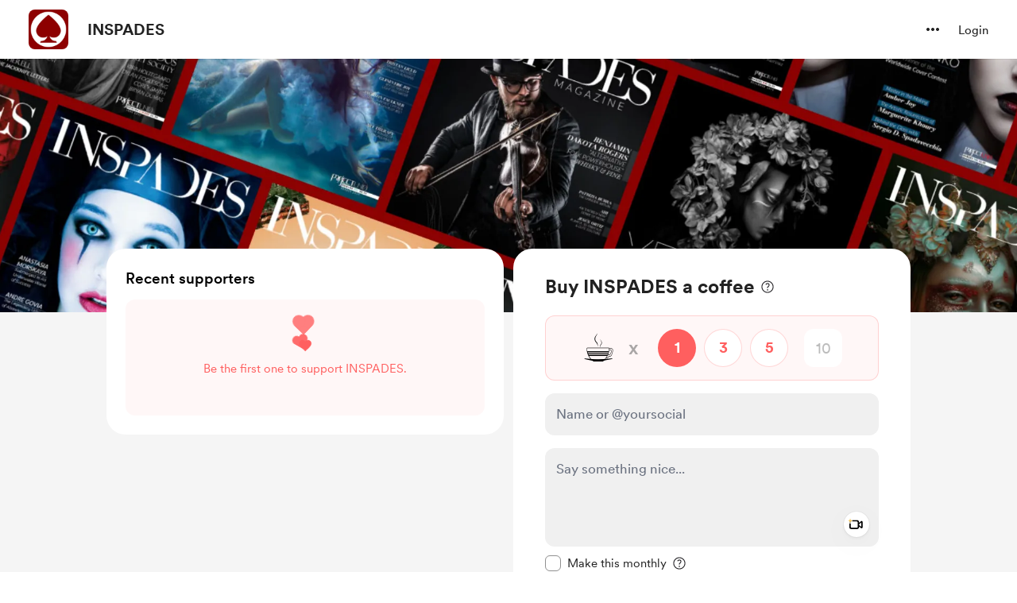

--- FILE ---
content_type: application/javascript
request_url: https://cdn.buymeacoffee.com/static/prod/11.4.2/build/assets/BaseLayout-97242e9f.js
body_size: 87828
content:
import{a as j}from"./appVariables-ad2859bc.js";import{d as Me,W as yl,r as Ni,l as bl}from"./app-9b93ab6c.js";const Un={data:{email:"email_required",email_invalid:"email_invalid",name:"name_required",price:"price_required",fields:{email:"Please enter the email address.",password:"Please enter the password.",otp:"Paste the verification code here.",project_slug:"Please enter the username.",profile_full_name:"Please enter the name.",project_description_small:"Please enter a description for your page.",website_link:"Please enter a link.",profile_picture:"Please upload your profile picture.",confirm_password:"Please enter the confirm password."}}},wl={GBP:"£",EUR:"€",USD:"$",AUD:"AU$",NZD:"NZ$",INR:"₹",CAD:"CA$",BRL:"R$",CZK:"CZK ",DKK:"DKK ",HKD:"HK$",HUF:"HUF ",MXN:"MX$",NOK:"NOK ",PLN:"PLN ",SGD:"S$",SEK:"SEK "},Sl={USD:" United States Dollar ",GBP:" British Pound Sterling ",EUR:" Euro ",AUD:" Australian Dollar ",BRL:" Brazilian Real ",CAD:" Canadian Dollar ",CZK:" Czech Koruna ",DKK:" Danish Krone ",HKD:" Hong Kong Dollar ",HUF:" Hungarian Forint ",INR:" Indian Rupee ",MXN:" Mexican Peso ",NOK:" Norwegian Krone ",NZD:" New Zealand Dollar ",PLN:" Polish Złoty ",SGD:" Singapore Dollar ",SEK:" Swedish Krona "};/*! @license DOMPurify 3.0.5 | (c) Cure53 and other contributors | Released under the Apache license 2.0 and Mozilla Public License 2.0 | github.com/cure53/DOMPurify/blob/3.0.5/LICENSE */const{entries:Wo,setPrototypeOf:_s,isFrozen:El,getPrototypeOf:kl,getOwnPropertyDescriptor:Tl}=Object;let{freeze:be,seal:ze,create:xl}=Object,{apply:ar,construct:lr}=typeof Reflect<"u"&&Reflect;ar||(ar=function(e,n,i){return e.apply(n,i)});be||(be=function(e){return e});ze||(ze=function(e){return e});lr||(lr=function(e,n){return new e(...n)});const Il=Ne(Array.prototype.forEach),ms=Ne(Array.prototype.pop),un=Ne(Array.prototype.push),ni=Ne(String.prototype.toLowerCase),$i=Ne(String.prototype.toString),Cl=Ne(String.prototype.match),He=Ne(String.prototype.replace),Rl=Ne(String.prototype.indexOf),Pl=Ne(String.prototype.trim),Te=Ne(RegExp.prototype.test),dn=Al(TypeError);function Ne(t){return function(e){for(var n=arguments.length,i=new Array(n>1?n-1:0),r=1;r<n;r++)i[r-1]=arguments[r];return ar(t,e,i)}}function Al(t){return function(){for(var e=arguments.length,n=new Array(e),i=0;i<e;i++)n[i]=arguments[i];return lr(t,n)}}function M(t,e,n){var i;n=(i=n)!==null&&i!==void 0?i:ni,_s&&_s(t,null);let r=e.length;for(;r--;){let s=e[r];if(typeof s=="string"){const o=n(s);o!==s&&(El(e)||(e[r]=o),s=o)}t[s]=!0}return t}function Gt(t){const e=xl(null);for(const[n,i]of Wo(t))e[n]=i;return e}function Hn(t,e){for(;t!==null;){const i=Tl(t,e);if(i){if(i.get)return Ne(i.get);if(typeof i.value=="function")return Ne(i.value)}t=kl(t)}function n(i){return console.warn("fallback value for",i),null}return n}const vs=be(["a","abbr","acronym","address","area","article","aside","audio","b","bdi","bdo","big","blink","blockquote","body","br","button","canvas","caption","center","cite","code","col","colgroup","content","data","datalist","dd","decorator","del","details","dfn","dialog","dir","div","dl","dt","element","em","fieldset","figcaption","figure","font","footer","form","h1","h2","h3","h4","h5","h6","head","header","hgroup","hr","html","i","img","input","ins","kbd","label","legend","li","main","map","mark","marquee","menu","menuitem","meter","nav","nobr","ol","optgroup","option","output","p","picture","pre","progress","q","rp","rt","ruby","s","samp","section","select","shadow","small","source","spacer","span","strike","strong","style","sub","summary","sup","table","tbody","td","template","textarea","tfoot","th","thead","time","tr","track","tt","u","ul","var","video","wbr"]),Bi=be(["svg","a","altglyph","altglyphdef","altglyphitem","animatecolor","animatemotion","animatetransform","circle","clippath","defs","desc","ellipse","filter","font","g","glyph","glyphref","hkern","image","line","lineargradient","marker","mask","metadata","mpath","path","pattern","polygon","polyline","radialgradient","rect","stop","style","switch","symbol","text","textpath","title","tref","tspan","view","vkern"]),Ui=be(["feBlend","feColorMatrix","feComponentTransfer","feComposite","feConvolveMatrix","feDiffuseLighting","feDisplacementMap","feDistantLight","feDropShadow","feFlood","feFuncA","feFuncB","feFuncG","feFuncR","feGaussianBlur","feImage","feMerge","feMergeNode","feMorphology","feOffset","fePointLight","feSpecularLighting","feSpotLight","feTile","feTurbulence"]),Ll=be(["animate","color-profile","cursor","discard","font-face","font-face-format","font-face-name","font-face-src","font-face-uri","foreignobject","hatch","hatchpath","mesh","meshgradient","meshpatch","meshrow","missing-glyph","script","set","solidcolor","unknown","use"]),Hi=be(["math","menclose","merror","mfenced","mfrac","mglyph","mi","mlabeledtr","mmultiscripts","mn","mo","mover","mpadded","mphantom","mroot","mrow","ms","mspace","msqrt","mstyle","msub","msup","msubsup","mtable","mtd","mtext","mtr","munder","munderover","mprescripts"]),Fl=be(["maction","maligngroup","malignmark","mlongdiv","mscarries","mscarry","msgroup","mstack","msline","msrow","semantics","annotation","annotation-xml","mprescripts","none"]),ys=be(["#text"]),bs=be(["accept","action","align","alt","autocapitalize","autocomplete","autopictureinpicture","autoplay","background","bgcolor","border","capture","cellpadding","cellspacing","checked","cite","class","clear","color","cols","colspan","controls","controlslist","coords","crossorigin","datetime","decoding","default","dir","disabled","disablepictureinpicture","disableremoteplayback","download","draggable","enctype","enterkeyhint","face","for","headers","height","hidden","high","href","hreflang","id","inputmode","integrity","ismap","kind","label","lang","list","loading","loop","low","max","maxlength","media","method","min","minlength","multiple","muted","name","nonce","noshade","novalidate","nowrap","open","optimum","pattern","placeholder","playsinline","poster","preload","pubdate","radiogroup","readonly","rel","required","rev","reversed","role","rows","rowspan","spellcheck","scope","selected","shape","size","sizes","span","srclang","start","src","srcset","step","style","summary","tabindex","title","translate","type","usemap","valign","value","width","xmlns","slot"]),Wi=be(["accent-height","accumulate","additive","alignment-baseline","ascent","attributename","attributetype","azimuth","basefrequency","baseline-shift","begin","bias","by","class","clip","clippathunits","clip-path","clip-rule","color","color-interpolation","color-interpolation-filters","color-profile","color-rendering","cx","cy","d","dx","dy","diffuseconstant","direction","display","divisor","dur","edgemode","elevation","end","fill","fill-opacity","fill-rule","filter","filterunits","flood-color","flood-opacity","font-family","font-size","font-size-adjust","font-stretch","font-style","font-variant","font-weight","fx","fy","g1","g2","glyph-name","glyphref","gradientunits","gradienttransform","height","href","id","image-rendering","in","in2","k","k1","k2","k3","k4","kerning","keypoints","keysplines","keytimes","lang","lengthadjust","letter-spacing","kernelmatrix","kernelunitlength","lighting-color","local","marker-end","marker-mid","marker-start","markerheight","markerunits","markerwidth","maskcontentunits","maskunits","max","mask","media","method","mode","min","name","numoctaves","offset","operator","opacity","order","orient","orientation","origin","overflow","paint-order","path","pathlength","patterncontentunits","patterntransform","patternunits","points","preservealpha","preserveaspectratio","primitiveunits","r","rx","ry","radius","refx","refy","repeatcount","repeatdur","restart","result","rotate","scale","seed","shape-rendering","specularconstant","specularexponent","spreadmethod","startoffset","stddeviation","stitchtiles","stop-color","stop-opacity","stroke-dasharray","stroke-dashoffset","stroke-linecap","stroke-linejoin","stroke-miterlimit","stroke-opacity","stroke","stroke-width","style","surfacescale","systemlanguage","tabindex","targetx","targety","transform","transform-origin","text-anchor","text-decoration","text-rendering","textlength","type","u1","u2","unicode","values","viewbox","visibility","version","vert-adv-y","vert-origin-x","vert-origin-y","width","word-spacing","wrap","writing-mode","xchannelselector","ychannelselector","x","x1","x2","xmlns","y","y1","y2","z","zoomandpan"]),ws=be(["accent","accentunder","align","bevelled","close","columnsalign","columnlines","columnspan","denomalign","depth","dir","display","displaystyle","encoding","fence","frame","height","href","id","largeop","length","linethickness","lspace","lquote","mathbackground","mathcolor","mathsize","mathvariant","maxsize","minsize","movablelimits","notation","numalign","open","rowalign","rowlines","rowspacing","rowspan","rspace","rquote","scriptlevel","scriptminsize","scriptsizemultiplier","selection","separator","separators","stretchy","subscriptshift","supscriptshift","symmetric","voffset","width","xmlns"]),Wn=be(["xlink:href","xml:id","xlink:title","xml:space","xmlns:xlink"]),Ml=ze(/\{\{[\w\W]*|[\w\W]*\}\}/gm),Dl=ze(/<%[\w\W]*|[\w\W]*%>/gm),Ol=ze(/\${[\w\W]*}/gm),Nl=ze(/^data-[\-\w.\u00B7-\uFFFF]/),$l=ze(/^aria-[\-\w]+$/),Vo=ze(/^(?:(?:(?:f|ht)tps?|mailto|tel|callto|sms|cid|xmpp):|[^a-z]|[a-z+.\-]+(?:[^a-z+.\-:]|$))/i),Bl=ze(/^(?:\w+script|data):/i),Ul=ze(/[\u0000-\u0020\u00A0\u1680\u180E\u2000-\u2029\u205F\u3000]/g),Go=ze(/^html$/i);var Ss=Object.freeze({__proto__:null,MUSTACHE_EXPR:Ml,ERB_EXPR:Dl,TMPLIT_EXPR:Ol,DATA_ATTR:Nl,ARIA_ATTR:$l,IS_ALLOWED_URI:Vo,IS_SCRIPT_OR_DATA:Bl,ATTR_WHITESPACE:Ul,DOCTYPE_NAME:Go});const Hl=()=>typeof window>"u"?null:window,Wl=function(e,n){if(typeof e!="object"||typeof e.createPolicy!="function")return null;let i=null;const r="data-tt-policy-suffix";n&&n.hasAttribute(r)&&(i=n.getAttribute(r));const s="dompurify"+(i?"#"+i:"");try{return e.createPolicy(s,{createHTML(o){return o},createScriptURL(o){return o}})}catch{return console.warn("TrustedTypes policy "+s+" could not be created."),null}};function zo(){let t=arguments.length>0&&arguments[0]!==void 0?arguments[0]:Hl();const e=P=>zo(P);if(e.version="3.0.5",e.removed=[],!t||!t.document||t.document.nodeType!==9)return e.isSupported=!1,e;const n=t.document,i=n.currentScript;let{document:r}=t;const{DocumentFragment:s,HTMLTemplateElement:o,Node:a,Element:l,NodeFilter:d,NamedNodeMap:u=t.NamedNodeMap||t.MozNamedAttrMap,HTMLFormElement:c,DOMParser:p,trustedTypes:h}=t,g=l.prototype,m=Hn(g,"cloneNode"),x=Hn(g,"nextSibling"),E=Hn(g,"childNodes"),w=Hn(g,"parentNode");if(typeof o=="function"){const P=r.createElement("template");P.content&&P.content.ownerDocument&&(r=P.content.ownerDocument)}let k,A="";const{implementation:L,createNodeIterator:$,createDocumentFragment:B,getElementsByTagName:T}=r,{importNode:V}=n;let N={};e.isSupported=typeof Wo=="function"&&typeof w=="function"&&L&&L.createHTMLDocument!==void 0;const{MUSTACHE_EXPR:ae,ERB_EXPR:ue,TMPLIT_EXPR:ke,DATA_ATTR:Pe,ARIA_ATTR:Ae,IS_SCRIPT_OR_DATA:ht,ATTR_WHITESPACE:$e}=Ss;let{IS_ALLOWED_URI:qe}=Ss,H=null;const Be=M({},[...vs,...Bi,...Ui,...Hi,...ys]);let q=null;const ie=M({},[...bs,...Wi,...ws,...Wn]);let O=Object.seal(Object.create(null,{tagNameCheck:{writable:!0,configurable:!1,enumerable:!0,value:null},attributeNameCheck:{writable:!0,configurable:!1,enumerable:!0,value:null},allowCustomizedBuiltInElements:{writable:!0,configurable:!1,enumerable:!0,value:!1}})),te=null,Ye=null,Ue=!0,ln=!0,Mn=!1,Dn=!0,ge=!1,Qe=!1,$t=!1,bt=!1,et=!1,wt=!1,St=!1,Bt=!0,ts=!1;const ul="user-content-";let Ri=!0,cn=!1,Ut={},Ht=null;const ns=M({},["annotation-xml","audio","colgroup","desc","foreignobject","head","iframe","math","mi","mn","mo","ms","mtext","noembed","noframes","noscript","plaintext","script","style","svg","template","thead","title","video","xmp"]);let is=null;const rs=M({},["audio","video","img","source","image","track"]);let Pi=null;const ss=M({},["alt","class","for","id","label","name","pattern","placeholder","role","summary","title","value","style","xmlns"]),On="http://www.w3.org/1998/Math/MathML",Nn="http://www.w3.org/2000/svg",tt="http://www.w3.org/1999/xhtml";let Wt=tt,Ai=!1,Li=null;const dl=M({},[On,Nn,tt],$i);let Et;const hl=["application/xhtml+xml","text/html"],pl="text/html";let re,Vt=null;const fl=r.createElement("form"),os=function(f){return f instanceof RegExp||f instanceof Function},Fi=function(f){if(!(Vt&&Vt===f)){if((!f||typeof f!="object")&&(f={}),f=Gt(f),Et=hl.indexOf(f.PARSER_MEDIA_TYPE)===-1?Et=pl:Et=f.PARSER_MEDIA_TYPE,re=Et==="application/xhtml+xml"?$i:ni,H="ALLOWED_TAGS"in f?M({},f.ALLOWED_TAGS,re):Be,q="ALLOWED_ATTR"in f?M({},f.ALLOWED_ATTR,re):ie,Li="ALLOWED_NAMESPACES"in f?M({},f.ALLOWED_NAMESPACES,$i):dl,Pi="ADD_URI_SAFE_ATTR"in f?M(Gt(ss),f.ADD_URI_SAFE_ATTR,re):ss,is="ADD_DATA_URI_TAGS"in f?M(Gt(rs),f.ADD_DATA_URI_TAGS,re):rs,Ht="FORBID_CONTENTS"in f?M({},f.FORBID_CONTENTS,re):ns,te="FORBID_TAGS"in f?M({},f.FORBID_TAGS,re):{},Ye="FORBID_ATTR"in f?M({},f.FORBID_ATTR,re):{},Ut="USE_PROFILES"in f?f.USE_PROFILES:!1,Ue=f.ALLOW_ARIA_ATTR!==!1,ln=f.ALLOW_DATA_ATTR!==!1,Mn=f.ALLOW_UNKNOWN_PROTOCOLS||!1,Dn=f.ALLOW_SELF_CLOSE_IN_ATTR!==!1,ge=f.SAFE_FOR_TEMPLATES||!1,Qe=f.WHOLE_DOCUMENT||!1,et=f.RETURN_DOM||!1,wt=f.RETURN_DOM_FRAGMENT||!1,St=f.RETURN_TRUSTED_TYPE||!1,bt=f.FORCE_BODY||!1,Bt=f.SANITIZE_DOM!==!1,ts=f.SANITIZE_NAMED_PROPS||!1,Ri=f.KEEP_CONTENT!==!1,cn=f.IN_PLACE||!1,qe=f.ALLOWED_URI_REGEXP||Vo,Wt=f.NAMESPACE||tt,O=f.CUSTOM_ELEMENT_HANDLING||{},f.CUSTOM_ELEMENT_HANDLING&&os(f.CUSTOM_ELEMENT_HANDLING.tagNameCheck)&&(O.tagNameCheck=f.CUSTOM_ELEMENT_HANDLING.tagNameCheck),f.CUSTOM_ELEMENT_HANDLING&&os(f.CUSTOM_ELEMENT_HANDLING.attributeNameCheck)&&(O.attributeNameCheck=f.CUSTOM_ELEMENT_HANDLING.attributeNameCheck),f.CUSTOM_ELEMENT_HANDLING&&typeof f.CUSTOM_ELEMENT_HANDLING.allowCustomizedBuiltInElements=="boolean"&&(O.allowCustomizedBuiltInElements=f.CUSTOM_ELEMENT_HANDLING.allowCustomizedBuiltInElements),ge&&(ln=!1),wt&&(et=!0),Ut&&(H=M({},[...ys]),q=[],Ut.html===!0&&(M(H,vs),M(q,bs)),Ut.svg===!0&&(M(H,Bi),M(q,Wi),M(q,Wn)),Ut.svgFilters===!0&&(M(H,Ui),M(q,Wi),M(q,Wn)),Ut.mathMl===!0&&(M(H,Hi),M(q,ws),M(q,Wn))),f.ADD_TAGS&&(H===Be&&(H=Gt(H)),M(H,f.ADD_TAGS,re)),f.ADD_ATTR&&(q===ie&&(q=Gt(q)),M(q,f.ADD_ATTR,re)),f.ADD_URI_SAFE_ATTR&&M(Pi,f.ADD_URI_SAFE_ATTR,re),f.FORBID_CONTENTS&&(Ht===ns&&(Ht=Gt(Ht)),M(Ht,f.FORBID_CONTENTS,re)),Ri&&(H["#text"]=!0),Qe&&M(H,["html","head","body"]),H.table&&(M(H,["tbody"]),delete te.tbody),f.TRUSTED_TYPES_POLICY){if(typeof f.TRUSTED_TYPES_POLICY.createHTML!="function")throw dn('TRUSTED_TYPES_POLICY configuration option must provide a "createHTML" hook.');if(typeof f.TRUSTED_TYPES_POLICY.createScriptURL!="function")throw dn('TRUSTED_TYPES_POLICY configuration option must provide a "createScriptURL" hook.');k=f.TRUSTED_TYPES_POLICY,A=k.createHTML("")}else k===void 0&&(k=Wl(h,i)),k!==null&&typeof A=="string"&&(A=k.createHTML(""));be&&be(f),Vt=f}},as=M({},["mi","mo","mn","ms","mtext"]),ls=M({},["foreignobject","desc","title","annotation-xml"]),gl=M({},["title","style","font","a","script"]),$n=M({},Bi);M($n,Ui),M($n,Ll);const Mi=M({},Hi);M(Mi,Fl);const _l=function(f){let y=w(f);(!y||!y.tagName)&&(y={namespaceURI:Wt,tagName:"template"});const S=ni(f.tagName),W=ni(y.tagName);return Li[f.namespaceURI]?f.namespaceURI===Nn?y.namespaceURI===tt?S==="svg":y.namespaceURI===On?S==="svg"&&(W==="annotation-xml"||as[W]):!!$n[S]:f.namespaceURI===On?y.namespaceURI===tt?S==="math":y.namespaceURI===Nn?S==="math"&&ls[W]:!!Mi[S]:f.namespaceURI===tt?y.namespaceURI===Nn&&!ls[W]||y.namespaceURI===On&&!as[W]?!1:!Mi[S]&&(gl[S]||!$n[S]):!!(Et==="application/xhtml+xml"&&Li[f.namespaceURI]):!1},kt=function(f){un(e.removed,{element:f});try{f.parentNode.removeChild(f)}catch{f.remove()}},Di=function(f,y){try{un(e.removed,{attribute:y.getAttributeNode(f),from:y})}catch{un(e.removed,{attribute:null,from:y})}if(y.removeAttribute(f),f==="is"&&!q[f])if(et||wt)try{kt(y)}catch{}else try{y.setAttribute(f,"")}catch{}},cs=function(f){let y,S;if(bt)f="<remove></remove>"+f;else{const Le=Cl(f,/^[\r\n\t ]+/);S=Le&&Le[0]}Et==="application/xhtml+xml"&&Wt===tt&&(f='<html xmlns="http://www.w3.org/1999/xhtml"><head></head><body>'+f+"</body></html>");const W=k?k.createHTML(f):f;if(Wt===tt)try{y=new p().parseFromString(W,Et)}catch{}if(!y||!y.documentElement){y=L.createDocument(Wt,"template",null);try{y.documentElement.innerHTML=Ai?A:W}catch{}}const se=y.body||y.documentElement;return f&&S&&se.insertBefore(r.createTextNode(S),se.childNodes[0]||null),Wt===tt?T.call(y,Qe?"html":"body")[0]:Qe?y.documentElement:se},us=function(f){return $.call(f.ownerDocument||f,f,d.SHOW_ELEMENT|d.SHOW_COMMENT|d.SHOW_TEXT,null,!1)},ml=function(f){return f instanceof c&&(typeof f.nodeName!="string"||typeof f.textContent!="string"||typeof f.removeChild!="function"||!(f.attributes instanceof u)||typeof f.removeAttribute!="function"||typeof f.setAttribute!="function"||typeof f.namespaceURI!="string"||typeof f.insertBefore!="function"||typeof f.hasChildNodes!="function")},Bn=function(f){return typeof a=="object"?f instanceof a:f&&typeof f=="object"&&typeof f.nodeType=="number"&&typeof f.nodeName=="string"},nt=function(f,y,S){N[f]&&Il(N[f],W=>{W.call(e,y,S,Vt)})},ds=function(f){let y;if(nt("beforeSanitizeElements",f,null),ml(f))return kt(f),!0;const S=re(f.nodeName);if(nt("uponSanitizeElement",f,{tagName:S,allowedTags:H}),f.hasChildNodes()&&!Bn(f.firstElementChild)&&(!Bn(f.content)||!Bn(f.content.firstElementChild))&&Te(/<[/\w]/g,f.innerHTML)&&Te(/<[/\w]/g,f.textContent))return kt(f),!0;if(!H[S]||te[S]){if(!te[S]&&ps(S)&&(O.tagNameCheck instanceof RegExp&&Te(O.tagNameCheck,S)||O.tagNameCheck instanceof Function&&O.tagNameCheck(S)))return!1;if(Ri&&!Ht[S]){const W=w(f)||f.parentNode,se=E(f)||f.childNodes;if(se&&W){const Le=se.length;for(let X=Le-1;X>=0;--X)W.insertBefore(m(se[X],!0),x(f))}}return kt(f),!0}return f instanceof l&&!_l(f)||(S==="noscript"||S==="noembed"||S==="noframes")&&Te(/<\/no(script|embed|frames)/i,f.innerHTML)?(kt(f),!0):(ge&&f.nodeType===3&&(y=f.textContent,y=He(y,ae," "),y=He(y,ue," "),y=He(y,ke," "),f.textContent!==y&&(un(e.removed,{element:f.cloneNode()}),f.textContent=y)),nt("afterSanitizeElements",f,null),!1)},hs=function(f,y,S){if(Bt&&(y==="id"||y==="name")&&(S in r||S in fl))return!1;if(!(ln&&!Ye[y]&&Te(Pe,y))){if(!(Ue&&Te(Ae,y))){if(!q[y]||Ye[y]){if(!(ps(f)&&(O.tagNameCheck instanceof RegExp&&Te(O.tagNameCheck,f)||O.tagNameCheck instanceof Function&&O.tagNameCheck(f))&&(O.attributeNameCheck instanceof RegExp&&Te(O.attributeNameCheck,y)||O.attributeNameCheck instanceof Function&&O.attributeNameCheck(y))||y==="is"&&O.allowCustomizedBuiltInElements&&(O.tagNameCheck instanceof RegExp&&Te(O.tagNameCheck,S)||O.tagNameCheck instanceof Function&&O.tagNameCheck(S))))return!1}else if(!Pi[y]){if(!Te(qe,He(S,$e,""))){if(!((y==="src"||y==="xlink:href"||y==="href")&&f!=="script"&&Rl(S,"data:")===0&&is[f])){if(!(Mn&&!Te(ht,He(S,$e,"")))){if(S)return!1}}}}}}return!0},ps=function(f){return f.indexOf("-")>0},fs=function(f){let y,S,W,se;nt("beforeSanitizeAttributes",f,null);const{attributes:Le}=f;if(!Le)return;const X={attrName:"",attrValue:"",keepAttr:!0,allowedAttributes:q};for(se=Le.length;se--;){y=Le[se];const{name:Ze,namespaceURI:Oi}=y;if(S=Ze==="value"?y.value:Pl(y.value),W=re(Ze),X.attrName=W,X.attrValue=S,X.keepAttr=!0,X.forceKeepAttr=void 0,nt("uponSanitizeAttribute",f,X),S=X.attrValue,X.forceKeepAttr||(Di(Ze,f),!X.keepAttr))continue;if(!Dn&&Te(/\/>/i,S)){Di(Ze,f);continue}ge&&(S=He(S,ae," "),S=He(S,ue," "),S=He(S,ke," "));const gs=re(f.nodeName);if(hs(gs,W,S)){if(ts&&(W==="id"||W==="name")&&(Di(Ze,f),S=ul+S),k&&typeof h=="object"&&typeof h.getAttributeType=="function"&&!Oi)switch(h.getAttributeType(gs,W)){case"TrustedHTML":{S=k.createHTML(S);break}case"TrustedScriptURL":{S=k.createScriptURL(S);break}}try{Oi?f.setAttributeNS(Oi,Ze,S):f.setAttribute(Ze,S),ms(e.removed)}catch{}}}nt("afterSanitizeAttributes",f,null)},vl=function P(f){let y;const S=us(f);for(nt("beforeSanitizeShadowDOM",f,null);y=S.nextNode();)nt("uponSanitizeShadowNode",y,null),!ds(y)&&(y.content instanceof s&&P(y.content),fs(y));nt("afterSanitizeShadowDOM",f,null)};return e.sanitize=function(P){let f=arguments.length>1&&arguments[1]!==void 0?arguments[1]:{},y,S,W,se;if(Ai=!P,Ai&&(P="<!-->"),typeof P!="string"&&!Bn(P))if(typeof P.toString=="function"){if(P=P.toString(),typeof P!="string")throw dn("dirty is not a string, aborting")}else throw dn("toString is not a function");if(!e.isSupported)return P;if($t||Fi(f),e.removed=[],typeof P=="string"&&(cn=!1),cn){if(P.nodeName){const Ze=re(P.nodeName);if(!H[Ze]||te[Ze])throw dn("root node is forbidden and cannot be sanitized in-place")}}else if(P instanceof a)y=cs("<!---->"),S=y.ownerDocument.importNode(P,!0),S.nodeType===1&&S.nodeName==="BODY"||S.nodeName==="HTML"?y=S:y.appendChild(S);else{if(!et&&!ge&&!Qe&&P.indexOf("<")===-1)return k&&St?k.createHTML(P):P;if(y=cs(P),!y)return et?null:St?A:""}y&&bt&&kt(y.firstChild);const Le=us(cn?P:y);for(;W=Le.nextNode();)ds(W)||(W.content instanceof s&&vl(W.content),fs(W));if(cn)return P;if(et){if(wt)for(se=B.call(y.ownerDocument);y.firstChild;)se.appendChild(y.firstChild);else se=y;return(q.shadowroot||q.shadowrootmode)&&(se=V.call(n,se,!0)),se}let X=Qe?y.outerHTML:y.innerHTML;return Qe&&H["!doctype"]&&y.ownerDocument&&y.ownerDocument.doctype&&y.ownerDocument.doctype.name&&Te(Go,y.ownerDocument.doctype.name)&&(X="<!DOCTYPE "+y.ownerDocument.doctype.name+`>
`+X),ge&&(X=He(X,ae," "),X=He(X,ue," "),X=He(X,ke," ")),k&&St?k.createHTML(X):X},e.setConfig=function(P){Fi(P),$t=!0},e.clearConfig=function(){Vt=null,$t=!1},e.isValidAttribute=function(P,f,y){Vt||Fi({});const S=re(P),W=re(f);return hs(S,W,y)},e.addHook=function(P,f){typeof f=="function"&&(N[P]=N[P]||[],un(N[P],f))},e.removeHook=function(P){if(N[P])return ms(N[P])},e.removeHooks=function(P){N[P]&&(N[P]=[])},e.removeAllHooks=function(){N={}},e}var Es=zo();const Vi={MONTH:"month",YEAR:"year",LIFETIME:"lifetime",GIVEAWAY:"lifetime-giveaway"};let Vn=".buymeacoffee.com",Gi=j.IsBrowser?window.pageYOffset||document.documentElement.scrollTop:null;const ai={getMembershipTitle(t,e){const n=e.duration!==Vi.YEAR?t.price_monthly_converted:t.price_yearly_converted,i=e.duration!==Vi.YEAR?e.duration===Vi.LIFETIME?e.membership_level.price_lifetime_converted:e.membership_level.price_monthly_converted:e.membership_level.price_yearly_converted;return parseFloat(i)>=parseFloat(n)&&parseFloat(n)!==0?"down":"up"},convertAmountToPay(t){const e=j.IsBrowser&&this.getCookie("exchange_rate")?this.getCookieValue("exchange_rate"):1;let n=Number(t);return parseFloat(e)!==1?n>50?Math.ceil(n/5)*5:Math.ceil(n):n},validationCheck(t){let e=this;return new Promise((n,i)=>{Object.keys(t).forEach(function(r){if(t[r]===""){let s="";Un.data[r]&&(s=`lang.error.${Un.data[r]}`),t.setError({[r]:s})}else r.indexOf("email")>-1&&!e.validateEmail(t[r])?t.setError({[r]:`lang.error.${Un.data[r+"_invalid"]}`}):t.clearErrors(r)}),e.getObjectLength(t.errors)>0?i(!1):n(!0)})},getObjectLength(t){return Object.keys(t).length},loginUrl(t=!0){if(j.IsBrowser){let e=t?`?redirect=${window.location.href}`:"";return`${j.appUrl}/login${e}`}},linkToLoginPage(){j.IsBrowser&&(window.location=this.loginUrl())},handleErrorArray(t){let e={};for(let n in t)e[n]=t[n][0];return e},inputEmptyCheck(t,e){return t===""?{status:!0,error:`${e}_required`}:{status:!1,error:""}},validationCheckV1(t){let e=[];for(const i in t)t[i]===""&&(e[i]=Un.data.fields[i]);let n=!0;return Object.keys(e).length>0&&(n=!1),{status:n,error:e}},isGreaterAmount(t,e,n){return e>t?{status:!0,error:`${n}_greater_than_amt`}:{status:!1,error:""}},countCheck(t,e){let n="";return t>1?n=`${e}s`:n=e,n},widgetType(){return Me().props.creator_data.data.donation_settings.widget_version},userCurrency(){return this.getCurrencySymbol(Me().props.creator_data.data.currency)},userCurrencyConverted(){return this.getCurrencySymbol(Me().props.creator_data.data.currency_converted)},userCurrencyCode(){return this.checkFlagStatus(Me().props.creator_data.data,"multiple_currency")?Me().props.meta.data.currency:Me().props.creator_data.data.currency},getCurrencySymbol(t){return wl[t]},async copyLink(t,e){if(j.IsBrowser){try{await navigator.clipboard.writeText(e);return}catch(s){console.warn("Clipboard API failed, using fallback.",s)}let n=document.getElementById(t);n.innerHTML=e;let i=document.createRange();i.selectNodeContents(n);let r=window.getSelection();r.removeAllRanges(),r.addRange(i),document.execCommand("copy"),r.removeAllRanges()}},showFullModalOnMobile(t){if(j.IsBrowser&&window.innerWidth<=768)return window.innerHeight<t},checkHtmlContentLength(t){return t.replace(/(<([^>]+)>)/ig,"").length},checkFileIsImage(t){let e="jpeg|jpg|png|gif";return!!(t.type.match(e)&&t.type!="image/svg+xml")},disableDecimalPoints(t){if((t.charCode?t.charCode:t.keyCode)==46)return t.preventDefault(),!1},numberFormatWithdecimals(t,e,n){return e=="max"?Number(t).toLocaleString("en-US",{maximumFractionDigits:n}):Number(t).toLocaleString("en-US",{minimumFractionDigits:n})},numberFormat(t){const e=Number(t);return Number.isInteger(e)?e.toLocaleString():e.toLocaleString(void 0,{minimumFractionDigits:2,maximumFractionDigits:2})},checkHttpExits(t){return!!(t&&(t.indexOf("https://")>-1||t.indexOf("http://")>-1||t.indexOf("Https://")>-1||t.indexOf("Http://")>-1))},mathRound(t){return Math.round(t*100)/100},scrollTopTop(t="smooth"){j.IsBrowser&&window.scrollTo({top:0,left:0,behavior:t})},scrollToElement(t,e,n){t.scrollIntoView({behavior:"smooth",block:n})},scrollToElementTop(t,e=0){window.scrollTo({top:t.getBoundingClientRect().top+document.documentElement.scrollTop+e,left:0,behavior:"smooth"})},validateEmail(t){return/^(([^<>()[\]\\.,;:\s@\"]+(\.[^<>()[\]\\.,;:\s@\"]+)*)|(\".+\"))@((\[[0-9]{1,3}\.[0-9]{1,3}\.[0-9]{1,3}\.[0-9]{1,3}\])|(([a-zA-Z\-0-9]+\.)+[a-zA-Z]{2,}))$/.test(t)},disableBodyScrolling(){j.IsBrowser&&setTimeout(()=>{document.body.classList.add("modal-open")},100)},trimUrl(t){return t.replace(/http(s)?(:)?(\/\/)?|(\/\/)?(www\.)?/g,"")},stripHtmlTags(t){return t.replace(/<[^>]*>?/gm,"")},secondsToHms(t){t=Number(t);let e=Math.floor(t/3600).toString().padStart(2,"0"),n=Math.floor(t%3600/60).toString().padStart(2,"0"),i=Math.floor(t%60).toString().padStart(2,"0"),r=e>0?`${e}:`:"",s=n>0?`${n}:`:"00:",o=i>0?`${i}`:"00";return r+s+o},sanitizeTweet(t){if(j.IsBrowser){let e=document.createElement("div");e.innerHTML=t;let n=e.firstChild.nodeValue;return encodeURIComponent(n)}return""},sanitizeHtml(t){return j.IsBrowser?Es.sanitize(t):""},sanitizeHtmlAllowIframe(t){if(j.IsBrowser){let e=Es.sanitize(t,{ADD_TAGS:["iframe"],ADD_ATTR:["allow","allowfullscreen","frameborder","scrolling","src","width","height"],FORBID_ATTR:["onload","onerror"]});const n=["youtube.com","youtube-nocookie.com","player.vimeo.com","w.soundcloud.com","open.spotify.com","platform.twitter.com","anchor.fm"],r=new DOMParser().parseFromString(e,"text/html");return r.querySelectorAll("iframe").forEach(s=>{const o=s.getAttribute("src")||"";n.some(l=>new RegExp(`^https?:\\/\\/(?:www\\.)?${l.replace(/\./g,"\\.")}`,"i").test(o))||s.remove()}),r.body.innerHTML}return""},trimBrTags(t){return t.replace(/^(<br\s*\/?>)+|(<br\s*\/?>)+$/gi,"")},linkify(t){if(!t)return;let e=/<a(?:\s[^>]*)?>[\s\S]*?<\/a>|(?:(?:https?|ftp|file):\/\/|www\.|ftp\.)(?!(?:(?:[^<]*<\/(?:img|iframe)>|[^<]*(?:img|iframe)[^>]*>)))(?:\([-A-Z0-9+&@#\/%=~_|$?!:,.]*\)|[-A-Z0-9+&@#\/%=~_|$?!:,.])*(?:\([-A-Z0-9+&@#\/%=~_|$?!:,.]*\)|[A-Z0-9+&@#\/%=~_|$])/gi;return t.replaceAll("&amp;","&").replace(e,function(i,r){if(r){let o=i.match(/href="([^"]*)/);if(o){let a=o[1],l=a.match("^mailto:")||a.match("^tel:");!a.match("^https?://")&&!l&&(a="http://"+a),a.includes("buymeacoffee.com")&&!l&&(!a.startsWith("http://")&&!a.startsWith("https://")?a="https://"+a:a.startsWith("http://")&&(a=a.replace("http://","https://")));let d=i.replace(/<\/?a[^>]*>/g,"");return'<a href="'+a+'" target="_blank" rel="noopener noreferrer nofollow">'+d+"</a>"}}let s=i;return s.match("^https?://")||(s="http://"+s),s.includes("buymeacoffee.com")&&(!s.startsWith("http://")&&!s.startsWith("https://")?s="https://"+s:s.startsWith("http://")&&(s=s.replace("http://","https://"))),'<a href="'+s+'" target="_blank" rel="noopener noreferrer nofollow">'+i+"</a>"})},triggerElementOnscroll(t){if(t)return window.scrollY>t.getBoundingClientRect().top+t.clientHeight-window.innerHeight},triggerElementOnscrollInsideElement(t,e,n){let i=t.getBoundingClientRect().top-e.getBoundingClientRect().top,r=e.clientHeight,s=n.clientHeight;return t.scrollTop>i+r-s},allowOnlyNumbers(t){return!(t.which!=8&&t.which!=0&&(t.which<48||t.which>57))},fetchDomainName(t){return t?t.match(/^(?:https?:\/\/)?(?:[^@\n]+@)?(?:www\.)?([^:\/\n]+)/im)[1].toLowerCase():""},manualUrlChange(t){j.IsBrowser&&window.history.pushState("","",t)},enablePopState(t){let e=!1;addEventListener("popstate",n=>{e||(yl.visit(t,{preserveScroll:!0}),e=!0)})},checkAStringExistOrNot(t,e){return t.indexOf(e)>-1},replaceStringWithEmpty(t,e){return t.replace(e,"")},getImageWidthAndHeightAndSrc(t,e){if(j.IsBrowser){let n=window.URL||window.webkitURL,i=new Image;i.src=n.createObjectURL(t),i.onload=function(){e(this.src,this.width,this.height)}}},findObjectIndex(t,e){return t.findIndex(n=>n.id==e)},getLastChildFromArray(t){return t?t[t.length-1]:""},checkIsSmallDevice(){return j.IsBrowser&&window.innerWidth<=480},checkIsMobile(){return j.IsBrowser&&window.innerWidth<=768},checkIsTab(){return j.IsBrowser&&window.innerWidth<=991},getFirstName(t){return t.split(" ")[0]},addNoFollowAndTargetBlankToAnchorTag(t){document.querySelectorAll(t).forEach(n=>{n.setAttribute("rel","nofollow"),n.setAttribute("target","_blank")})},removeUnWantedPTags(t){document.querySelectorAll(t).forEach(n=>{n.innerText.length===1&&n.getElementsByTagName("img").length===0&&n.getElementsByTagName("iframe").length===0&&n.remove()})},getCookie(t){return`; ${document.cookie}`.indexOf(t)>-1},deleteCookieByName(t){j.IsBrowser&&(document.cookie=t+`=; Path=/;domain=${Vn}; Expires=Thu, 01 Jan 1970 00:00:01 GMT;`)},getCookieValue(t,e=""){const i=`; ${document.cookie}`.split(`; ${t}=`);return i.length===2?i.pop().split(";").shift():e},getCookieValueJson(t){return this.getCookieValue(t)?JSON.parse(this.getCookieValue(t)):{}},lastValueFromLocationUrl(){return window.location.pathname.split("/").pop()},setCookieValue(t,e,n){let i="",r=new Date;if(n==="month")r.setMonth(r.getMonth()+1),i="; expires="+r.toUTCString(),document.cookie=t+"="+(e||"")+i+";domain="+Vn+";path=/";else if(n){r.setTime(r.getTime()+n*24*60*60*1e3),i="; expires="+r.toUTCString();var s=JSON.stringify(e);document.cookie=t+"="+encodeURIComponent(s)+i+";domain="+Vn+";path=/"}else document.cookie=t+"="+(e||"")+";domain="+Vn+"; path=/"},setLocalStorage(t,e,n){const i=new Date;i.setDate(i.getDate()+n);const r={...e,expiration:i.getTime()};localStorage.setItem(t,JSON.stringify(r))},getLocalStorage(t){return JSON.parse(localStorage.getItem(t))},supportsWebp(){return new Promise(t=>{const e=new Image;e.onload=()=>t(!0),e.onerror=()=>t(!1),e.src="[data-uri]"})},checkAndAddHttpsToLink(t){return this.checkHttpExits(t)?t:`https://${t}`},validateImageBaseurl(t){return t.indexOf("https://cdn.buymeacoffee.com/")>-1},getSrcForUrl(t){let e=this.fetchDomainName(t),n;return e=="youtu.be"||e=="youtube.com"?n=this.getYouTubeVideoIdFromUrl(t):e=="vimeo.com"&&(n=this.getVimeoIdFromUrl(t)),n},getYouTubeVideoIdFromUrl(t){const e=/^.*(youtu.be\/|v\/|u\/\w\/|embed\/|watch\?v=|&v=|shorts\/)([^#&?]*).*/,n=t.match(e);let i=n&&n[2].length===11?n[2]:void 0;return i="https://www.youtube.com/embed/"+i,i},getVimeoIdFromUrl(t){const e=/vimeo.*\/(\d+)/i.exec(t);if(e){let n=e[1];return n="https://player.vimeo.com/video/"+n,n}},convertImageUrlToBase64(t,e){let n=new Image;n.crossOrigin="Anonymous",n.onload=function(){let i=document.createElement("canvas"),r=i.getContext("2d");i.height=this.naturalHeight,i.width=this.naturalWidth,r.drawImage(this,0,0);let s=i.toDataURL("image/jpeg");e(s)},n.src=t},getNonce(){return Me().props.nonce},triggerEnterKeyEvent(t,e){t.which===13&&e()},preventDecimalNumber(t,e){t.key==="."&&t.preventDefault()},getParamsValueFromUrl(t){let e=new URL(window.location.href),n=e.searchParams.get(t);return n||""},removeParamsFromUrl(t){let e=new URL(window.location.href);e.searchParams.delete(t),window.history.replaceState(null,"",e)},autoFocus(t){t&&document.getElementById(t).focus()},isUrl(t){return!!new RegExp(/(?:https?:\/\/|www\.|\/\/)[^\s"<]+|href\s*=\s*["']?(?:\/\/|https?:\/\/)[^"'\s>]+/i).test(t)},isiOS(){return/(iPhone|iPad|iPod|Mac)/.test(navigator.userAgent)},isAndroid(){return/Android/.test(navigator.userAgent)},openBMCApp(){this.isiOS()||navigator.userAgent.match(/Mac/i)?window.location.href="https://apps.apple.com/us/app/buy-me-a-coffee/id1480229954":this.isAndroid()?window.location.href="https://play.google.com/store/apps/details?id=app.buymeacoffee&hl=en_US&pli=1":window.location.href="https://www.buymeacoffee.com"},getLowerCase(t){return t?t.toLowerCase():""},elementObserver(t,e,n){if(j.IsBrowser){const i=new IntersectionObserver(e,n);return i.observe(t),i}},checkScrollEvent(){let t="static",e=window.pageYOffset||document.documentElement.scrollTop;return e>Gi?t="scrollDown":e<Gi&&(t="scrollUP"),Gi=e<=0?0:e,{status:t}},sortInAscendingOrder(t){return t.sort(function(e,n){return e.order-n.order})},mountComponentFromDiffPage(t){document.querySelector(t).click()},jsonDecode(t){return JSON.parse(t)},generateRandomNum(){return Math.floor(Math.random()*30)},appendQueryToURL(t,e){let n=window.location.href,i=new URL(n),r=new URLSearchParams(i.search);r.set(t,e),i.search=r.toString();let s=i.toString();window.history.pushState({path:s},"",s)},roundLikePHP(t,e){var n=t>=0?1:-1;return parseFloat((Math.round(t*Math.pow(10,e)+n*1e-4)/Math.pow(10,e)).toFixed(e))},getExchangeRate(){return j.IsBrowser&&this.getCookie("exchange_rate")?this.getCookieValue("exchange_rate"):1},roundToMultipleOfFive(t){let e=this.getExchangeRate();return parseFloat(e)!==1?t>50?Math.ceil(t/5)*5:Math.ceil(t):t},getFileSizeInMB(t){return t.size/(1024*1024)},getGifURLFromId(t){return t?`https://media.giphy.com/media/${t}/200w.gif`:""},getUrlWithCdnPath(t){return t?t.startsWith("http")?t:`${j.cdnUrl}${t}`:""},generateTimestampedFileName(t,e){const i=new Date().toISOString().replace(/[:\-]/g,"").replace(/\.\d{3}/,"");return`${t}_${i}.${e}`},dataURLToBlob(t){const e=atob(t.split(",")[1]),n=[];for(let i=0;i<e.length;i++)n.push(e.charCodeAt(i));return new Blob([new Uint8Array(n)],{type:"image/jpeg"})},isMobileDevice(){return/Mobi|Android|iPhone|iPad|iPod/i.test(navigator.userAgent)},isIOSDevice(){return/iPhone|iPad|iPod/i.test(navigator.userAgent)},checkFlagStatus(t,e){return t.feature_flags.hasOwnProperty(e)},ToastParams:{toastIsVisible:Ni(!1),toastMessage:Ni(""),toastBackgroundColor:Ni("#333")},showToast(t,e="#333"){this.ToastParams.toastMessage.value=t,this.ToastParams.toastBackgroundColor.value=e,this.ToastParams.toastIsVisible.value=!0,setTimeout(()=>{this.ToastParams.toastIsVisible.value=!1},2e3)},useToast(){return{toastIsVisible:this.ToastParams.toastIsVisible,toastMessage:this.ToastParams.toastMessage,toastBackgroundColor:this.ToastParams.toastBackgroundColor}},appendParamToHtmlElement(t,e,n,i){const r=new RegExp(`<${e}([^>]*)>`,"g");return t.replace(r,(o,a)=>{const l=new RegExp(`\\b${n}\\s*=\\s*(['"])(.*?)\\1`,"i"),d=a.match(l);if(d){if(d[2].trim())return o;const p=a.replace(l,`${n}="${i}"`);return`<${e}${p}>`}const u=`${a.trim()} ${n}="${i}"`;return`<${e} ${u}>`})},userCurrencyConvertedName(){return this.getCurrencyName(Me().props.creator_data.data.currency_converted)},getCurrencyName(t){return Sl[t]??t},sanitizeText(t){const e={"&amp;":"&","&lt;":"<","&gt;":">","&quot;":'"',"&#39;":"'"};return t.replace(/&[a-z0-9#]+;/gi,n=>e[n]||n)},formatToDateTimeString(t,e){let n=e.replace(/\s*:\s*/g,":"),i=Number(n.match(/^(\d+)/)[1]),r=Number(n.match(/:(\d+)/)[1]),s=n.match(/\s(.*)$/)[1];s=="PM"&&i<12&&(i=i+12),s=="AM"&&i==12&&(i=i-12);const o=t.getFullYear(),a=String(t.getMonth()+1).padStart(2,"0"),l=String(t.getDate()).padStart(2,"0"),d=String(i).padStart(2,"0"),u=String(r).padStart(2,"0");return`${o}-${a}-${l} ${d}:${u}:00`},parseDateTime(t){const e=t.replace(" ","T"),n=new Date(e);if(isNaN(n.getTime()))return{date:null,time:""};const i=new Date(n.getFullYear(),n.getMonth(),n.getDate());let r=n.getHours();const s=n.getMinutes(),o=r>=12?"PM":"AM";r=r%12||12;const a=s.toString().padStart(2,"0"),l=`${r}:${a} ${o}`;return{date:i,time:l}},sanitizeUrl(t){if(!t)return"";try{const e=new URL(t);return e.protocol!=="https:"?"":e.href}catch{return""}}};var Xe,_=typeof window<"u"?window:void 0,Ee=typeof globalThis<"u"?globalThis:_,jo=Array.prototype,ks=jo.forEach,Ts=jo.indexOf,Ce=Ee==null?void 0:Ee.navigator,I=Ee==null?void 0:Ee.document,Se=Ee==null?void 0:Ee.location,cr=Ee==null?void 0:Ee.fetch,ur=Ee!=null&&Ee.XMLHttpRequest&&"withCredentials"in new Ee.XMLHttpRequest?Ee.XMLHttpRequest:void 0,xs=Ee==null?void 0:Ee.AbortController,oe=Ce==null?void 0:Ce.userAgent,F=_??{},lt={DEBUG:!1,LIB_VERSION:"1.210.2"},zi="$copy_autocapture",Vl=["$snapshot","$pageview","$pageleave","$set","survey dismissed","survey sent","survey shown","$identify","$groupidentify","$create_alias","$$client_ingestion_warning","$web_experiment_applied","$feature_enrollment_update","$feature_flag_called"];(function(t){t.GZipJS="gzip-js",t.Base64="base64"})(Xe||(Xe={}));function D(t,e){return t.indexOf(e)!==-1}var ki=function(t){return t.replace(/^[\s\uFEFF\xA0]+|[\s\uFEFF\xA0]+$/g,"")},dr=function(t){return t.replace(/^\$/,"")},Gl=Array.isArray,qo=Object.prototype,Yo=qo.hasOwnProperty,Ti=qo.toString,Q=Gl||function(t){return Ti.call(t)==="[object Array]"},Re=t=>typeof t=="function",ee=t=>t===Object(t)&&!Q(t),Jt=t=>{if(ee(t)){for(var e in t)if(Yo.call(t,e))return!1;return!0}return!1},R=t=>t===void 0,ce=t=>Ti.call(t)=="[object String]",Is=t=>ce(t)&&t.trim().length===0,yt=t=>t===null,z=t=>R(t)||yt(t),ve=t=>Ti.call(t)=="[object Number]",Mt=t=>Ti.call(t)==="[object Boolean]",zl=t=>t instanceof FormData,jl=t=>D(Vl,t),Zo=t=>{var e={_log:function(n){if(_&&(lt.DEBUG||F.POSTHOG_DEBUG)&&!R(_.console)&&_.console){for(var i=("__rrweb_original__"in _.console[n])?_.console[n].__rrweb_original__:_.console[n],r=arguments.length,s=new Array(r>1?r-1:0),o=1;o<r;o++)s[o-1]=arguments[o];i(t,...s)}},info:function(){for(var n=arguments.length,i=new Array(n),r=0;r<n;r++)i[r]=arguments[r];e._log("log",...i)},warn:function(){for(var n=arguments.length,i=new Array(n),r=0;r<n;r++)i[r]=arguments[r];e._log("warn",...i)},error:function(){for(var n=arguments.length,i=new Array(n),r=0;r<n;r++)i[r]=arguments[r];e._log("error",...i)},critical:function(){for(var n=arguments.length,i=new Array(n),r=0;r<n;r++)i[r]=arguments[r];console.error(t,...i)},uninitializedWarning:n=>{e.error("You must initialize PostHog before calling ".concat(n))},createLogger:n=>Zo("".concat(t," ").concat(n))};return e},C=Zo("[PostHog.js]"),fe=C.createLogger,ql=fe("[ExternalScriptsLoader]"),Cs=(t,e,n)=>{if(t.config.disable_external_dependency_loading)return ql.warn("".concat(e," was requested but loading of external scripts is disabled.")),n("Loading of external scripts is disabled");var i=()=>{if(!I)return n("document not found");var r=I.createElement("script");if(r.type="text/javascript",r.crossOrigin="anonymous",r.src=e,r.onload=a=>n(void 0,a),r.onerror=a=>n(a),t.config.prepare_external_dependency_script&&(r=t.config.prepare_external_dependency_script(r)),!r)return n("prepare_external_dependency_script returned null");var s,o=I.querySelectorAll("body > script");o.length>0?(s=o[0].parentNode)===null||s===void 0||s.insertBefore(r,o[0]):I.body.appendChild(r)};I!=null&&I.body?i():I==null||I.addEventListener("DOMContentLoaded",i)};function Rs(t,e){var n=Object.keys(t);if(Object.getOwnPropertySymbols){var i=Object.getOwnPropertySymbols(t);e&&(i=i.filter(function(r){return Object.getOwnPropertyDescriptor(t,r).enumerable})),n.push.apply(n,i)}return n}function v(t){for(var e=1;e<arguments.length;e++){var n=arguments[e]!=null?arguments[e]:{};e%2?Rs(Object(n),!0).forEach(function(i){b(t,i,n[i])}):Object.getOwnPropertyDescriptors?Object.defineProperties(t,Object.getOwnPropertyDescriptors(n)):Rs(Object(n)).forEach(function(i){Object.defineProperty(t,i,Object.getOwnPropertyDescriptor(n,i))})}return t}function b(t,e,n){return e in t?Object.defineProperty(t,e,{value:n,enumerable:!0,configurable:!0,writable:!0}):t[e]=n,t}function Xo(t,e){if(t==null)return{};var n,i,r=function(o,a){if(o==null)return{};var l,d,u={},c=Object.keys(o);for(d=0;d<c.length;d++)l=c[d],a.indexOf(l)>=0||(u[l]=o[l]);return u}(t,e);if(Object.getOwnPropertySymbols){var s=Object.getOwnPropertySymbols(t);for(i=0;i<s.length;i++)n=s[i],e.indexOf(n)>=0||Object.prototype.propertyIsEnumerable.call(t,n)&&(r[n]=t[n])}return r}F.__PosthogExtensions__=F.__PosthogExtensions__||{},F.__PosthogExtensions__.loadExternalDependency=(t,e,n)=>{var i="/static/".concat(e,".js")+"?v=".concat(t.version);if(e==="remote-config"&&(i="/array/".concat(t.config.token,"/config.js")),e==="toolbar"){var r=3e5,s=Math.floor(Date.now()/r)*r;i="".concat(i,"&t=").concat(s)}var o=t.requestRouter.endpointFor("assets",i);Cs(t,o,n)},F.__PosthogExtensions__.loadSiteApp=(t,e,n)=>{var i=t.requestRouter.endpointFor("api",e);Cs(t,i,n)};var li={};function mt(t,e,n){if(Q(t)){if(ks&&t.forEach===ks)t.forEach(e,n);else if("length"in t&&t.length===+t.length){for(var i=0,r=t.length;i<r;i++)if(i in t&&e.call(n,t[i],i)===li)return}}}function G(t,e,n){if(!z(t)){if(Q(t))return mt(t,e,n);if(zl(t)){for(var i of t.entries())if(e.call(n,i[1],i[0])===li)return}else for(var r in t)if(Yo.call(t,r)&&e.call(n,t[r],r)===li)return}}var pe=function(t){for(var e=arguments.length,n=new Array(e>1?e-1:0),i=1;i<e;i++)n[i-1]=arguments[i];return mt(n,function(r){for(var s in r)r[s]!==void 0&&(t[s]=r[s])}),t},hr=function(t){for(var e=arguments.length,n=new Array(e>1?e-1:0),i=1;i<e;i++)n[i-1]=arguments[i];return mt(n,function(r){mt(r,function(s){t.push(s)})}),t};function ii(t){for(var e=Object.keys(t),n=e.length,i=new Array(n);n--;)i[n]=[e[n],t[e[n]]];return i}var Ps=function(t){try{return t()}catch{return}},Yl=function(t){return function(){try{for(var e=arguments.length,n=new Array(e),i=0;i<e;i++)n[i]=arguments[i];return t.apply(this,n)}catch(r){C.critical("Implementation error. Please turn on debug mode and open a ticket on https://app.posthog.com/home#panel=support%3Asupport%3A."),C.critical(r)}}},ci=function(t){var e={};return G(t,function(n,i){ce(n)&&n.length>0&&(e[i]=n)}),e};function Zl(t,e){return n=t,i=s=>ce(s)&&!yt(e)?s.slice(0,e):s,r=new Set,function s(o,a){return o!==Object(o)?i?i(o,a):o:r.has(o)?void 0:(r.add(o),Q(o)?(l=[],mt(o,d=>{l.push(s(d))})):(l={},G(o,(d,u)=>{r.has(d)||(l[u]=s(d,u))})),l);var l}(n);var n,i,r}var ut=function(){function t(e){return e&&(e.preventDefault=t.preventDefault,e.stopPropagation=t.stopPropagation),e}return t.preventDefault=function(){this.returnValue=!1},t.stopPropagation=function(){this.cancelBubble=!0},function(e,n,i,r,s){if(e)if(e.addEventListener&&!r)e.addEventListener(n,i,!!s);else{var o="on"+n,a=e[o];e[o]=function(l,d,u){return function(c){if(c=c||t(_==null?void 0:_.event)){var p,h=!0;Re(u)&&(p=u(c));var g=d.call(l,c);return p!==!1&&g!==!1||(h=!1),h}}}(e,i,a)}else C.error("No valid element provided to register_event")}}(),Xl=["herokuapp.com","vercel.app","netlify.app"];function Jl(t){var e=t==null?void 0:t.hostname;if(!ce(e))return!1;var n=e.split(".").slice(-2).join(".");for(var i of Xl)if(n===i)return!1;return!0}function Jo(t,e){for(var n=0;n<t.length;n++)if(e(t[n]))return t[n]}var Ko="$people_distinct_id",gn="__alias",_n="__timers",As="$autocapture_disabled_server_side",pr="$heatmaps_enabled_server_side",Ls="$exception_capture_enabled_server_side",Fs="$web_vitals_enabled_server_side",Qo="$dead_clicks_enabled_server_side",Ms="$web_vitals_allowed_metrics",fr="$session_recording_enabled_server_side",Ds="$console_log_recording_enabled_server_side",Os="$session_recording_network_payload_capture",Ns="$session_recording_canvas_recording",$s="$replay_sample_rate",Bs="$replay_minimum_duration",Us="$replay_script_config",ui="$sesid",mn="$session_is_sampled",ji="$session_recording_url_trigger_activated_session",qi="$session_recording_event_trigger_activated_session",Kt="$enabled_feature_flags",ri="$early_access_features",vn="$stored_person_properties",At="$stored_group_properties",gr="$surveys",Gn="$surveys_activated",di="$flag_call_reported",st="$user_state",_r="$client_session_props",mr="$capture_rate_limit",vr="$initial_campaign_params",yr="$initial_referrer_info",br="$initial_person_info",hi="$epp",ea="__POSTHOG_TOOLBAR__",Hs="$posthog_cookieless",Kl=[Ko,gn,"__cmpns",_n,fr,pr,ui,Kt,st,ri,At,vn,gr,di,_r,mr,vr,yr,hi],zn=fe("[FeatureFlags]"),Yi="$active_feature_flags",jn="$override_feature_flags",Ws="$feature_flag_payloads",Vs=t=>{var e={};for(var[n,i]of ii(t||{}))i&&(e[n]=i);return e};class Ql{constructor(e){b(this,"_override_warning",!1),b(this,"_hasLoadedFlags",!1),b(this,"_requestInFlight",!1),b(this,"_reloadingDisabled",!1),b(this,"_additionalReloadRequested",!1),b(this,"_decideCalled",!1),b(this,"_flagsLoadedFromRemote",!1),this.instance=e,this.featureFlagEventHandlers=[]}decide(){if(this.instance.config.__preview_remote_config)this._decideCalled=!0;else{var e=!this._reloadDebouncer&&(this.instance.config.advanced_disable_feature_flags||this.instance.config.advanced_disable_feature_flags_on_first_load);this._callDecideEndpoint({disableFlags:e})}}get hasLoadedFlags(){return this._hasLoadedFlags}getFlags(){return Object.keys(this.getFlagVariants())}getFlagVariants(){var e=this.instance.get_property(Kt),n=this.instance.get_property(jn);if(!n)return e||{};for(var i=pe({},e),r=Object.keys(n),s=0;s<r.length;s++)i[r[s]]=n[r[s]];return this._override_warning||(zn.warn(" Overriding feature flags!",{enabledFlags:e,overriddenFlags:n,finalFlags:i}),this._override_warning=!0),i}getFlagPayloads(){return this.instance.get_property(Ws)||{}}reloadFeatureFlags(){this._reloadingDisabled||this.instance.config.advanced_disable_feature_flags||this._reloadDebouncer||(this._reloadDebouncer=setTimeout(()=>{this._callDecideEndpoint()},5))}clearDebouncer(){clearTimeout(this._reloadDebouncer),this._reloadDebouncer=void 0}ensureFlagsLoaded(){this._hasLoadedFlags||this._requestInFlight||this._reloadDebouncer||this.reloadFeatureFlags()}setAnonymousDistinctId(e){this.$anon_distinct_id=e}setReloadingPaused(e){this._reloadingDisabled=e}_callDecideEndpoint(e){if(this.clearDebouncer(),!this.instance.config.advanced_disable_decide)if(this._requestInFlight)this._additionalReloadRequested=!0;else{var n={token:this.instance.config.token,distinct_id:this.instance.get_distinct_id(),groups:this.instance.getGroups(),$anon_distinct_id:this.$anon_distinct_id,person_properties:this.instance.get_property(vn),group_properties:this.instance.get_property(At)};(e!=null&&e.disableFlags||this.instance.config.advanced_disable_feature_flags)&&(n.disable_flags=!0),this._requestInFlight=!0,this.instance._send_request({method:"POST",url:this.instance.requestRouter.endpointFor("api","/decide/?v=3"),data:n,compression:this.instance.config.disable_compression?void 0:Xe.Base64,timeout:this.instance.config.feature_flag_request_timeout_ms,callback:i=>{var r,s,o=!0;i.statusCode===200&&(this.$anon_distinct_id=void 0,o=!1),this._requestInFlight=!1,this._decideCalled||(this._decideCalled=!0,this.instance._onRemoteConfig((s=i.json)!==null&&s!==void 0?s:{})),n.disable_flags||(this._flagsLoadedFromRemote=!o,this.receivedFeatureFlags((r=i.json)!==null&&r!==void 0?r:{},o),this._additionalReloadRequested&&(this._additionalReloadRequested=!1,this._callDecideEndpoint()))}})}}getFeatureFlag(e){var n=arguments.length>1&&arguments[1]!==void 0?arguments[1]:{};if(this._hasLoadedFlags||this.getFlags()&&this.getFlags().length>0){var i,r,s,o,a,l=this.getFlagVariants()[e],d="".concat(l),u=this.instance.get_property(di)||{};return(n.send_event||!("send_event"in n))&&(!(e in u)||!u[e].includes(d))&&(Q(u[e])?u[e].push(d):u[e]=[d],(i=this.instance.persistence)===null||i===void 0||i.register({[di]:u}),this.instance.capture("$feature_flag_called",{$feature_flag:e,$feature_flag_response:l,$feature_flag_payload:this.getFeatureFlagPayload(e)||null,$feature_flag_bootstrapped_response:((r=this.instance.config.bootstrap)===null||r===void 0||(s=r.featureFlags)===null||s===void 0?void 0:s[e])||null,$feature_flag_bootstrapped_payload:((o=this.instance.config.bootstrap)===null||o===void 0||(a=o.featureFlagPayloads)===null||a===void 0?void 0:a[e])||null,$used_bootstrap_value:!this._flagsLoadedFromRemote})),l}zn.warn('getFeatureFlag for key "'+e+`" failed. Feature flags didn't load in time.`)}getFeatureFlagPayload(e){return this.getFlagPayloads()[e]}isFeatureEnabled(e){var n=arguments.length>1&&arguments[1]!==void 0?arguments[1]:{};if(this._hasLoadedFlags||this.getFlags()&&this.getFlags().length>0)return!!this.getFeatureFlag(e,n);zn.warn('isFeatureEnabled for key "'+e+`" failed. Feature flags didn't load in time.`)}addFeatureFlagsHandler(e){this.featureFlagEventHandlers.push(e)}removeFeatureFlagsHandler(e){this.featureFlagEventHandlers=this.featureFlagEventHandlers.filter(n=>n!==e)}receivedFeatureFlags(e,n){if(this.instance.persistence){this._hasLoadedFlags=!0;var i=this.getFlagVariants(),r=this.getFlagPayloads();(function(s,o){var a=arguments.length>2&&arguments[2]!==void 0?arguments[2]:{},l=arguments.length>3&&arguments[3]!==void 0?arguments[3]:{},d=s.featureFlags,u=s.featureFlagPayloads;if(d)if(Q(d)){var c={};if(d)for(var p=0;p<d.length;p++)c[d[p]]=!0;o&&o.register({[Yi]:d,[Kt]:c})}else{var h=d,g=u;s.errorsWhileComputingFlags&&(h=v(v({},a),h),g=v(v({},l),g)),o&&o.register({[Yi]:Object.keys(Vs(h)),[Kt]:h||{},[Ws]:g||{}})}})(e,this.instance.persistence,i,r),this._fireFeatureFlagsCallbacks(n)}}override(e){var n=arguments.length>1&&arguments[1]!==void 0&&arguments[1];if(!this.instance.__loaded||!this.instance.persistence)return zn.uninitializedWarning("posthog.feature_flags.override");if(this._override_warning=n,e===!1)this.instance.persistence.unregister(jn);else if(Q(e)){for(var i={},r=0;r<e.length;r++)i[e[r]]=!0;this.instance.persistence.register({[jn]:i})}else this.instance.persistence.register({[jn]:e})}onFeatureFlags(e){if(this.addFeatureFlagsHandler(e),this._hasLoadedFlags){var{flags:n,flagVariants:i}=this._prepareFeatureFlagsForCallbacks();e(n,i)}return()=>this.removeFeatureFlagsHandler(e)}updateEarlyAccessFeatureEnrollment(e,n){var i,r=(this.instance.get_property(ri)||[]).find(l=>l.flagKey===e),s={["$feature_enrollment/".concat(e)]:n},o={$feature_flag:e,$feature_enrollment:n,$set:s};r&&(o.$early_access_feature_name=r.name),this.instance.capture("$feature_enrollment_update",o),this.setPersonPropertiesForFlags(s,!1);var a=v(v({},this.getFlagVariants()),{},{[e]:n});(i=this.instance.persistence)===null||i===void 0||i.register({[Yi]:Object.keys(Vs(a)),[Kt]:a}),this._fireFeatureFlagsCallbacks()}getEarlyAccessFeatures(e){var n=arguments.length>1&&arguments[1]!==void 0&&arguments[1],i=this.instance.get_property(ri);if(i&&!n)return e(i);this.instance._send_request({url:this.instance.requestRouter.endpointFor("api","/api/early_access_features/?token=".concat(this.instance.config.token)),method:"GET",callback:r=>{var s;if(r.json){var o=r.json.earlyAccessFeatures;return(s=this.instance.persistence)===null||s===void 0||s.register({[ri]:o}),e(o)}}})}_prepareFeatureFlagsForCallbacks(){var e=this.getFlags(),n=this.getFlagVariants();return{flags:e.filter(i=>n[i]),flagVariants:Object.keys(n).filter(i=>n[i]).reduce((i,r)=>(i[r]=n[r],i),{})}}_fireFeatureFlagsCallbacks(e){var{flags:n,flagVariants:i}=this._prepareFeatureFlagsForCallbacks();this.featureFlagEventHandlers.forEach(r=>r(n,i,{errorsLoading:e}))}setPersonPropertiesForFlags(e){var n=!(arguments.length>1&&arguments[1]!==void 0)||arguments[1],i=this.instance.get_property(vn)||{};this.instance.register({[vn]:v(v({},i),e)}),n&&this.instance.reloadFeatureFlags()}resetPersonPropertiesForFlags(){this.instance.unregister(vn)}setGroupPropertiesForFlags(e){var n=!(arguments.length>1&&arguments[1]!==void 0)||arguments[1],i=this.instance.get_property(At)||{};Object.keys(i).length!==0&&Object.keys(i).forEach(r=>{i[r]=v(v({},i[r]),e[r]),delete e[r]}),this.instance.register({[At]:v(v({},i),e)}),n&&this.instance.reloadFeatureFlags()}resetGroupPropertiesForFlags(e){if(e){var n=this.instance.get_property(At)||{};this.instance.register({[At]:v(v({},n),{},{[e]:{}})})}else this.instance.unregister(At)}}Math.trunc||(Math.trunc=function(t){return t<0?Math.ceil(t):Math.floor(t)}),Number.isInteger||(Number.isInteger=function(t){return ve(t)&&isFinite(t)&&Math.floor(t)===t});var Gs="0123456789abcdef";class pi{constructor(e){if(this.bytes=e,e.length!==16)throw new TypeError("not 128-bit length")}static fromFieldsV7(e,n,i,r){if(!Number.isInteger(e)||!Number.isInteger(n)||!Number.isInteger(i)||!Number.isInteger(r)||e<0||n<0||i<0||r<0||e>0xffffffffffff||n>4095||i>1073741823||r>4294967295)throw new RangeError("invalid field value");var s=new Uint8Array(16);return s[0]=e/Math.pow(2,40),s[1]=e/Math.pow(2,32),s[2]=e/Math.pow(2,24),s[3]=e/Math.pow(2,16),s[4]=e/Math.pow(2,8),s[5]=e,s[6]=112|n>>>8,s[7]=n,s[8]=128|i>>>24,s[9]=i>>>16,s[10]=i>>>8,s[11]=i,s[12]=r>>>24,s[13]=r>>>16,s[14]=r>>>8,s[15]=r,new pi(s)}toString(){for(var e="",n=0;n<this.bytes.length;n++)e=e+Gs.charAt(this.bytes[n]>>>4)+Gs.charAt(15&this.bytes[n]),n!==3&&n!==5&&n!==7&&n!==9||(e+="-");if(e.length!==36)throw new Error("Invalid UUIDv7 was generated");return e}clone(){return new pi(this.bytes.slice(0))}equals(e){return this.compareTo(e)===0}compareTo(e){for(var n=0;n<16;n++){var i=this.bytes[n]-e.bytes[n];if(i!==0)return Math.sign(i)}return 0}}class ec{constructor(){b(this,"timestamp",0),b(this,"counter",0),b(this,"random",new tc)}generate(){var e=this.generateOrAbort();if(R(e)){this.timestamp=0;var n=this.generateOrAbort();if(R(n))throw new Error("Could not generate UUID after timestamp reset");return n}return e}generateOrAbort(){var e=Date.now();if(e>this.timestamp)this.timestamp=e,this.resetCounter();else{if(!(e+1e4>this.timestamp))return;this.counter++,this.counter>4398046511103&&(this.timestamp++,this.resetCounter())}return pi.fromFieldsV7(this.timestamp,Math.trunc(this.counter/Math.pow(2,30)),this.counter&Math.pow(2,30)-1,this.random.nextUint32())}resetCounter(){this.counter=1024*this.random.nextUint32()+(1023&this.random.nextUint32())}}var zs,ta=t=>{if(typeof UUIDV7_DENY_WEAK_RNG<"u"&&UUIDV7_DENY_WEAK_RNG)throw new Error("no cryptographically strong RNG available");for(var e=0;e<t.length;e++)t[e]=65536*Math.trunc(65536*Math.random())+Math.trunc(65536*Math.random());return t};_&&!R(_.crypto)&&crypto.getRandomValues&&(ta=t=>crypto.getRandomValues(t));class tc{constructor(){b(this,"buffer",new Uint32Array(8)),b(this,"cursor",1/0)}nextUint32(){return this.cursor>=this.buffer.length&&(ta(this.buffer),this.cursor=0),this.buffer[this.cursor++]}}var gt=()=>nc().toString(),nc=()=>(zs||(zs=new ec)).generate(),ic="Thu, 01 Jan 1970 00:00:00 GMT",hn="",rc=/[a-z0-9][a-z0-9-]+\.[a-z]{2,}$/i;function sc(t,e){if(e){var n=function(r){var s=arguments.length>1&&arguments[1]!==void 0?arguments[1]:I;if(hn)return hn;if(!s||["localhost","127.0.0.1"].includes(r))return"";for(var o=r.split("."),a=Math.min(o.length,8),l="dmn_chk_"+gt(),d=new RegExp("(^|;)\\s*"+l+"=1");!hn&&a--;){var u=o.slice(a).join("."),c=l+"=1;domain=."+u;s.cookie=c,d.test(s.cookie)&&(s.cookie=c+";expires="+ic,hn=u)}return hn}(t);if(!n){var i=(r=>{var s=r.match(rc);return s?s[0]:""})(t);i!==n&&C.info("Warning: cookie subdomain discovery mismatch",i,n),n=i}return n?"; domain=."+n:""}return""}var dt={is_supported:()=>!!I,error:function(t){C.error("cookieStore error: "+t)},get:function(t){if(I){try{for(var e=t+"=",n=I.cookie.split(";").filter(s=>s.length),i=0;i<n.length;i++){for(var r=n[i];r.charAt(0)==" ";)r=r.substring(1,r.length);if(r.indexOf(e)===0)return decodeURIComponent(r.substring(e.length,r.length))}}catch{}return null}},parse:function(t){var e;try{e=JSON.parse(dt.get(t))||{}}catch{}return e},set:function(t,e,n,i,r){if(I)try{var s="",o="",a=sc(I.location.hostname,i);if(n){var l=new Date;l.setTime(l.getTime()+24*n*60*60*1e3),s="; expires="+l.toUTCString()}r&&(o="; secure");var d=t+"="+encodeURIComponent(JSON.stringify(e))+s+"; SameSite=Lax; path=/"+a+o;return d.length>3686.4&&C.warn("cookieStore warning: large cookie, len="+d.length),I.cookie=d,d}catch{return}},remove:function(t,e){try{dt.set(t,"",-1,e)}catch{return}}},Zi=null,ne={is_supported:function(){if(!yt(Zi))return Zi;var t=!0;if(R(_))t=!1;else try{var e="__mplssupport__";ne.set(e,"xyz"),ne.get(e)!=='"xyz"'&&(t=!1),ne.remove(e)}catch{t=!1}return t||C.error("localStorage unsupported; falling back to cookie store"),Zi=t,t},error:function(t){C.error("localStorage error: "+t)},get:function(t){try{return _==null?void 0:_.localStorage.getItem(t)}catch(e){ne.error(e)}return null},parse:function(t){try{return JSON.parse(ne.get(t))||{}}catch{}return null},set:function(t,e){try{_==null||_.localStorage.setItem(t,JSON.stringify(e))}catch(n){ne.error(n)}},remove:function(t){try{_==null||_.localStorage.removeItem(t)}catch(e){ne.error(e)}}},oc=["distinct_id",ui,mn,hi,br],qn=v(v({},ne),{},{parse:function(t){try{var e={};try{e=dt.parse(t)||{}}catch{}var n=pe(e,JSON.parse(ne.get(t)||"{}"));return ne.set(t,n),n}catch{}return null},set:function(t,e,n,i,r,s){try{ne.set(t,e,void 0,void 0,s);var o={};oc.forEach(a=>{e[a]&&(o[a]=e[a])}),Object.keys(o).length&&dt.set(t,o,n,i,r,s)}catch(a){ne.error(a)}},remove:function(t,e){try{_==null||_.localStorage.removeItem(t),dt.remove(t,e)}catch(n){ne.error(n)}}}),Yn={},ac={is_supported:function(){return!0},error:function(t){C.error("memoryStorage error: "+t)},get:function(t){return Yn[t]||null},parse:function(t){return Yn[t]||null},set:function(t,e){Yn[t]=e},remove:function(t){delete Yn[t]}},Tt=null,le={is_supported:function(){if(!yt(Tt))return Tt;if(Tt=!0,R(_))Tt=!1;else try{var t="__support__";le.set(t,"xyz"),le.get(t)!=='"xyz"'&&(Tt=!1),le.remove(t)}catch{Tt=!1}return Tt},error:function(t){C.error("sessionStorage error: ",t)},get:function(t){try{return _==null?void 0:_.sessionStorage.getItem(t)}catch(e){le.error(e)}return null},parse:function(t){try{return JSON.parse(le.get(t))||null}catch{}return null},set:function(t,e){try{_==null||_.sessionStorage.setItem(t,JSON.stringify(e))}catch(n){le.error(n)}},remove:function(t){try{_==null||_.sessionStorage.removeItem(t)}catch(e){le.error(e)}}},lc=["localhost","127.0.0.1"],Qt=t=>{var e=I==null?void 0:I.createElement("a");return R(e)?null:(e.href=t,e)},nn=function(t,e){return!!function(n){try{new RegExp(n)}catch{return!1}return!0}(e)&&new RegExp(e).test(t)},cc=function(t){var e,n,i=arguments.length>1&&arguments[1]!==void 0?arguments[1]:"&",r=[];return G(t,function(s,o){R(s)||R(o)||o==="undefined"||(e=encodeURIComponent((a=>a instanceof File)(s)?s.name:s.toString()),n=encodeURIComponent(o),r[r.length]=n+"="+e)}),r.join(i)},fi=function(t,e){for(var n,i=((t.split("#")[0]||"").split("?")[1]||"").split("&"),r=0;r<i.length;r++){var s=i[r].split("=");if(s[0]===e){n=s;break}}if(!Q(n)||n.length<2)return"";var o=n[1];try{o=decodeURIComponent(o)}catch{C.error("Skipping decoding for malformed query param: "+o)}return o.replace(/\+/g," ")},js=function(t,e,n){if(!t||!e||!e.length)return t;for(var i=t.split("#"),r=i[0]||"",s=i[1],o=r.split("?"),a=o[1],l=o[0],d=(a||"").split("&"),u=[],c=0;c<d.length;c++){var p=d[c].split("=");Q(p)&&(e.includes(p[0])?u.push(p[0]+"="+n):u.push(d[c]))}var h=l;return a!=null&&(h+="?"+u.join("&")),s!=null&&(h+="#"+s),h},gi=function(t,e){var n=t.match(new RegExp(e+"=([^&]*)"));return n?n[1]:null},De="Mobile",_i="iOS",Je="Android",Tn="Tablet",na=Je+" "+Tn,ia="iPad",ra="Apple",sa=ra+" Watch",xn="Safari",rn="BlackBerry",oa="Samsung",aa=oa+"Browser",la=oa+" Internet",Ot="Chrome",uc=Ot+" OS",ca=Ot+" "+_i,Wr="Internet Explorer",ua=Wr+" "+De,Vr="Opera",dc=Vr+" Mini",Gr="Edge",da="Microsoft "+Gr,en="Firefox",ha=en+" "+_i,In="Nintendo",Cn="PlayStation",tn="Xbox",pa=Je+" "+De,fa=De+" "+xn,yn="Windows",wr=yn+" Phone",qs="Nokia",Sr="Ouya",ga="Generic",hc=ga+" "+De.toLowerCase(),_a=ga+" "+Tn.toLowerCase(),Er="Konqueror",me="(\\d+(\\.\\d+)?)",Xi=new RegExp("Version/"+me),pc=new RegExp(tn,"i"),fc=new RegExp(Cn+" \\w+","i"),gc=new RegExp(In+" \\w+","i"),zr=new RegExp(rn+"|PlayBook|BB10","i"),_c={"NT3.51":"NT 3.11","NT4.0":"NT 4.0","5.0":"2000",5.1:"XP",5.2:"XP","6.0":"Vista",6.1:"7",6.2:"8",6.3:"8.1",6.4:"10","10.0":"10"},mc=(t,e)=>e&&D(e,ra)||function(n){return D(n,xn)&&!D(n,Ot)&&!D(n,Je)}(t),Ys=function(t,e){return e=e||"",D(t," OPR/")&&D(t,"Mini")?dc:D(t," OPR/")?Vr:zr.test(t)?rn:D(t,"IE"+De)||D(t,"WPDesktop")?ua:D(t,aa)?la:D(t,Gr)||D(t,"Edg/")?da:D(t,"FBIOS")?"Facebook "+De:D(t,"UCWEB")||D(t,"UCBrowser")?"UC Browser":D(t,"CriOS")?ca:D(t,"CrMo")||D(t,Ot)?Ot:D(t,Je)&&D(t,xn)?pa:D(t,"FxiOS")?ha:D(t.toLowerCase(),Er.toLowerCase())?Er:mc(t,e)?D(t,De)?fa:xn:D(t,en)?en:D(t,"MSIE")||D(t,"Trident/")?Wr:D(t,"Gecko")?en:""},vc={[ua]:[new RegExp("rv:"+me)],[da]:[new RegExp(Gr+"?\\/"+me)],[Ot]:[new RegExp("("+Ot+"|CrMo)\\/"+me)],[ca]:[new RegExp("CriOS\\/"+me)],"UC Browser":[new RegExp("(UCBrowser|UCWEB)\\/"+me)],[xn]:[Xi],[fa]:[Xi],[Vr]:[new RegExp("(Opera|OPR)\\/"+me)],[en]:[new RegExp(en+"\\/"+me)],[ha]:[new RegExp("FxiOS\\/"+me)],[Er]:[new RegExp("Konqueror[:/]?"+me,"i")],[rn]:[new RegExp(rn+" "+me),Xi],[pa]:[new RegExp("android\\s"+me,"i")],[la]:[new RegExp(aa+"\\/"+me)],[Wr]:[new RegExp("(rv:|MSIE )"+me)],Mozilla:[new RegExp("rv:"+me)]},Zs=[[new RegExp(tn+"; "+tn+" (.*?)[);]","i"),t=>[tn,t&&t[1]||""]],[new RegExp(In,"i"),[In,""]],[new RegExp(Cn,"i"),[Cn,""]],[zr,[rn,""]],[new RegExp(yn,"i"),(t,e)=>{if(/Phone/.test(e)||/WPDesktop/.test(e))return[wr,""];if(new RegExp(De).test(e)&&!/IEMobile\b/.test(e))return[yn+" "+De,""];var n=/Windows NT ([0-9.]+)/i.exec(e);if(n&&n[1]){var i=n[1],r=_c[i]||"";return/arm/i.test(e)&&(r="RT"),[yn,r]}return[yn,""]}],[/((iPhone|iPad|iPod).*?OS (\d+)_(\d+)_?(\d+)?|iPhone)/,t=>{if(t&&t[3]){var e=[t[3],t[4],t[5]||"0"];return[_i,e.join(".")]}return[_i,""]}],[/(watch.*\/(\d+\.\d+\.\d+)|watch os,(\d+\.\d+),)/i,t=>{var e="";return t&&t.length>=3&&(e=R(t[2])?t[3]:t[2]),["watchOS",e]}],[new RegExp("("+Je+" (\\d+)\\.(\\d+)\\.?(\\d+)?|"+Je+")","i"),t=>{if(t&&t[2]){var e=[t[2],t[3],t[4]||"0"];return[Je,e.join(".")]}return[Je,""]}],[/Mac OS X (\d+)[_.](\d+)[_.]?(\d+)?/i,t=>{var e=["Mac OS X",""];if(t&&t[1]){var n=[t[1],t[2],t[3]||"0"];e[1]=n.join(".")}return e}],[/Mac/i,["Mac OS X",""]],[/CrOS/,[uc,""]],[/Linux|debian/i,["Linux",""]]],Xs=function(t){return gc.test(t)?In:fc.test(t)?Cn:pc.test(t)?tn:new RegExp(Sr,"i").test(t)?Sr:new RegExp("("+wr+"|WPDesktop)","i").test(t)?wr:/iPad/.test(t)?ia:/iPod/.test(t)?"iPod Touch":/iPhone/.test(t)?"iPhone":/(watch)(?: ?os[,/]|\d,\d\/)[\d.]+/i.test(t)?sa:zr.test(t)?rn:/(kobo)\s(ereader|touch)/i.test(t)?"Kobo":new RegExp(qs,"i").test(t)?qs:/(kf[a-z]{2}wi|aeo[c-r]{2})( bui|\))/i.test(t)||/(kf[a-z]+)( bui|\)).+silk\//i.test(t)?"Kindle Fire":/(Android|ZTE)/i.test(t)?!new RegExp(De).test(t)||/(9138B|TB782B|Nexus [97]|pixel c|HUAWEISHT|BTV|noble nook|smart ultra 6)/i.test(t)?/pixel[\daxl ]{1,6}/i.test(t)&&!/pixel c/i.test(t)||/(huaweimed-al00|tah-|APA|SM-G92|i980|zte|U304AA)/i.test(t)||/lmy47v/i.test(t)&&!/QTAQZ3/i.test(t)?Je:na:Je:new RegExp("(pda|"+De+")","i").test(t)?hc:new RegExp(Tn,"i").test(t)&&!new RegExp(Tn+" pc","i").test(t)?_a:""},Zn="https?://(.*)",kr=["gclid","gclsrc","dclid","gbraid","wbraid","fbclid","msclkid","twclid","li_fat_id","igshid","ttclid","rdt_cid","irclid","_kx"],yc=hr(["utm_source","utm_medium","utm_campaign","utm_content","utm_term","gad_source","mc_cid"],kr),Js="<masked>",J={campaignParams:function(){var{customTrackedParams:t,maskPersonalDataProperties:e,customPersonalDataProperties:n}=arguments.length>0&&arguments[0]!==void 0?arguments[0]:{};if(!I)return{};var i=e?hr([],kr,n||[]):[];return this._campaignParamsFromUrl(js(I.URL,i,Js),t)},_campaignParamsFromUrl:function(t,e){var n=yc.concat(e||[]),i={};return G(n,function(r){var s=fi(t,r);i[r]=s||null}),i},_searchEngine:function(t){return t?t.search(Zn+"google.([^/?]*)")===0?"google":t.search(Zn+"bing.com")===0?"bing":t.search(Zn+"yahoo.com")===0?"yahoo":t.search(Zn+"duckduckgo.com")===0?"duckduckgo":null:null},_searchInfoFromReferrer:function(t){var e=J._searchEngine(t),n=e!="yahoo"?"q":"p",i={};if(!yt(e)){i.$search_engine=e;var r=I?fi(I.referrer,n):"";r.length&&(i.ph_keyword=r)}return i},searchInfo:function(){var t=I==null?void 0:I.referrer;return t?this._searchInfoFromReferrer(t):{}},browser:Ys,browserVersion:function(t,e){var n=Ys(t,e),i=vc[n];if(R(i))return null;for(var r=0;r<i.length;r++){var s=i[r],o=t.match(s);if(o)return parseFloat(o[o.length-2])}return null},browserLanguage:function(){return navigator.language||navigator.userLanguage},browserLanguagePrefix:function(){var t=this.browserLanguage();return typeof t=="string"?t.split("-")[0]:void 0},os:function(t){for(var e=0;e<Zs.length;e++){var[n,i]=Zs[e],r=n.exec(t),s=r&&(Re(i)?i(r,t):i);if(s)return s}return["",""]},device:Xs,deviceType:function(t){var e=Xs(t);return e===ia||e===na||e==="Kobo"||e==="Kindle Fire"||e===_a?Tn:e===In||e===tn||e===Cn||e===Sr?"Console":e===sa?"Wearable":e?De:"Desktop"},referrer:function(){return(I==null?void 0:I.referrer)||"$direct"},referringDomain:function(){var t;return I!=null&&I.referrer&&((t=Qt(I.referrer))===null||t===void 0?void 0:t.host)||"$direct"},referrerInfo:function(){return{$referrer:this.referrer(),$referring_domain:this.referringDomain()}},initialPersonInfo:function(){return{r:this.referrer().substring(0,1e3),u:Se==null?void 0:Se.href.substring(0,1e3)}},initialPersonPropsFromInfo:function(t){var e,{r:n,u:i}=t,r={$initial_referrer:n,$initial_referring_domain:n==null?void 0:n=="$direct"?"$direct":(e=Qt(n))===null||e===void 0?void 0:e.host};if(i){r.$initial_current_url=i;var s=Qt(i);r.$initial_host=s==null?void 0:s.host,r.$initial_pathname=s==null?void 0:s.pathname,G(this._campaignParamsFromUrl(i),function(o,a){r["$initial_"+dr(a)]=o})}return n&&G(this._searchInfoFromReferrer(n),function(o,a){r["$initial_"+dr(a)]=o}),r},timezone:function(){try{return Intl.DateTimeFormat().resolvedOptions().timeZone}catch{return}},timezoneOffset:function(){try{return new Date().getTimezoneOffset()}catch{return}},properties:function(){var{maskPersonalDataProperties:t,customPersonalDataProperties:e}=arguments.length>0&&arguments[0]!==void 0?arguments[0]:{};if(!oe)return{};var n=t?hr([],kr,e||[]):[],[i,r]=J.os(oe);return pe(ci({$os:i,$os_version:r,$browser:J.browser(oe,navigator.vendor),$device:J.device(oe),$device_type:J.deviceType(oe),$timezone:J.timezone(),$timezone_offset:J.timezoneOffset()}),{$current_url:js(Se==null?void 0:Se.href,n,Js),$host:Se==null?void 0:Se.host,$pathname:Se==null?void 0:Se.pathname,$raw_user_agent:oe.length>1e3?oe.substring(0,997)+"...":oe,$browser_version:J.browserVersion(oe,navigator.vendor),$browser_language:J.browserLanguage(),$browser_language_prefix:J.browserLanguagePrefix(),$screen_height:_==null?void 0:_.screen.height,$screen_width:_==null?void 0:_.screen.width,$viewport_height:_==null?void 0:_.innerHeight,$viewport_width:_==null?void 0:_.innerWidth,$lib:"web",$lib_version:lt.LIB_VERSION,$insert_id:Math.random().toString(36).substring(2,10)+Math.random().toString(36).substring(2,10),$time:Date.now()/1e3})},people_properties:function(){if(!oe)return{};var[t,e]=J.os(oe);return pe(ci({$os:t,$os_version:e,$browser:J.browser(oe,navigator.vendor)}),{$browser_version:J.browserVersion(oe,navigator.vendor)})}},bc=["cookie","localstorage","localstorage+cookie","sessionstorage","memory"];class Ji{constructor(e){this.config=e,this.props={},this.campaign_params_saved=!1,this.name=(n=>{var i="";return n.token&&(i=n.token.replace(/\+/g,"PL").replace(/\//g,"SL").replace(/=/g,"EQ")),n.persistence_name?"ph_"+n.persistence_name:"ph_"+i+"_posthog"})(e),this.storage=this.buildStorage(e),this.load(),e.debug&&C.info("Persistence loaded",e.persistence,v({},this.props)),this.update_config(e,e),this.save()}buildStorage(e){bc.indexOf(e.persistence.toLowerCase())===-1&&(C.critical("Unknown persistence type "+e.persistence+"; falling back to localStorage+cookie"),e.persistence="localStorage+cookie");var n=e.persistence.toLowerCase();return n==="localstorage"&&ne.is_supported()?ne:n==="localstorage+cookie"&&qn.is_supported()?qn:n==="sessionstorage"&&le.is_supported()?le:n==="memory"?ac:n==="cookie"?dt:qn.is_supported()?qn:dt}properties(){var e={};return G(this.props,function(n,i){if(i===Kt&&ee(n))for(var r=Object.keys(n),s=0;s<r.length;s++)e["$feature/".concat(r[s])]=n[r[s]];else a=i,l=!1,(yt(o=Kl)?l:Ts&&o.indexOf===Ts?o.indexOf(a)!=-1:(G(o,function(d){if(l||(l=d===a))return li}),l))||(e[i]=n);var o,a,l}),e}load(){if(!this.disabled){var e=this.storage.parse(this.name);e&&(this.props=pe({},e))}}save(){this.disabled||this.storage.set(this.name,this.props,this.expire_days,this.cross_subdomain,this.secure,this.config.debug)}remove(){this.storage.remove(this.name,!1),this.storage.remove(this.name,!0)}clear(){this.remove(),this.props={}}register_once(e,n,i){if(ee(e)){R(n)&&(n="None"),this.expire_days=R(i)?this.default_expiry:i;var r=!1;if(G(e,(s,o)=>{this.props.hasOwnProperty(o)&&this.props[o]!==n||(this.props[o]=s,r=!0)}),r)return this.save(),!0}return!1}register(e,n){if(ee(e)){this.expire_days=R(n)?this.default_expiry:n;var i=!1;if(G(e,(r,s)=>{e.hasOwnProperty(s)&&this.props[s]!==r&&(this.props[s]=r,i=!0)}),i)return this.save(),!0}return!1}unregister(e){e in this.props&&(delete this.props[e],this.save())}update_campaign_params(){if(!this.campaign_params_saved){var e=J.campaignParams({customTrackedParams:this.config.custom_campaign_params,maskPersonalDataProperties:this.config.mask_personal_data_properties,customPersonalDataProperties:this.config.custom_personal_data_properties});Jt(ci(e))||this.register(e),this.campaign_params_saved=!0}}update_search_keyword(){this.register(J.searchInfo())}update_referrer_info(){this.register_once(J.referrerInfo(),void 0)}set_initial_person_info(){this.props[vr]||this.props[yr]||this.register_once({[br]:J.initialPersonInfo()},void 0)}get_referrer_info(){return ci({$referrer:this.props.$referrer,$referring_domain:this.props.$referring_domain})}get_initial_props(){var e={};G([yr,vr],r=>{var s=this.props[r];s&&G(s,function(o,a){e["$initial_"+dr(a)]=o})});var n=this.props[br];if(n){var i=J.initialPersonPropsFromInfo(n);pe(e,i)}return e}safe_merge(e){return G(this.props,function(n,i){i in e||(e[i]=n)}),e}update_config(e,n){if(this.default_expiry=this.expire_days=e.cookie_expiration,this.set_disabled(e.disable_persistence),this.set_cross_subdomain(e.cross_subdomain_cookie),this.set_secure(e.secure_cookie),e.persistence!==n.persistence){var i=this.buildStorage(e),r=this.props;this.clear(),this.storage=i,this.props=r,this.save()}}set_disabled(e){this.disabled=e,this.disabled?this.remove():this.save()}set_cross_subdomain(e){e!==this.cross_subdomain&&(this.cross_subdomain=e,this.remove(),this.save())}get_cross_subdomain(){return!!this.cross_subdomain}set_secure(e){e!==this.secure&&(this.secure=e,this.remove(),this.save())}set_event_timer(e,n){var i=this.props[_n]||{};i[e]=n,this.props[_n]=i,this.save()}remove_event_timer(e){var n=(this.props[_n]||{})[e];return R(n)||(delete this.props[_n][e],this.save()),n}get_property(e){return this.props[e]}set_property(e,n){this.props[e]=n,this.save()}}function mi(t){var e,n;return((e=JSON.stringify(t,(n=[],function(i,r){if(ee(r)){for(;n.length>0&&n[n.length-1]!==this;)n.pop();return n.includes(r)?"[Circular]":(n.push(r),r)}return r})))===null||e===void 0?void 0:e.length)||0}function Tr(t){var e=arguments.length>1&&arguments[1]!==void 0?arguments[1]:66060288e-1;if(t.size>=e&&t.data.length>1){var n=Math.floor(t.data.length/2),i=t.data.slice(0,n),r=t.data.slice(n);return[Tr({size:mi(i),data:i,sessionId:t.sessionId,windowId:t.windowId}),Tr({size:mi(r),data:r,sessionId:t.sessionId,windowId:t.windowId})].flatMap(s=>s)}return[t]}var ot=(t=>(t[t.DomContentLoaded=0]="DomContentLoaded",t[t.Load=1]="Load",t[t.FullSnapshot=2]="FullSnapshot",t[t.IncrementalSnapshot=3]="IncrementalSnapshot",t[t.Meta=4]="Meta",t[t.Custom=5]="Custom",t[t.Plugin=6]="Plugin",t))(ot||{}),Ve=(t=>(t[t.Mutation=0]="Mutation",t[t.MouseMove=1]="MouseMove",t[t.MouseInteraction=2]="MouseInteraction",t[t.Scroll=3]="Scroll",t[t.ViewportResize=4]="ViewportResize",t[t.Input=5]="Input",t[t.TouchMove=6]="TouchMove",t[t.MediaInteraction=7]="MediaInteraction",t[t.StyleSheetRule=8]="StyleSheetRule",t[t.CanvasMutation=9]="CanvasMutation",t[t.Font=10]="Font",t[t.Log=11]="Log",t[t.Drag=12]="Drag",t[t.StyleDeclaration=13]="StyleDeclaration",t[t.Selection=14]="Selection",t[t.AdoptedStyleSheet=15]="AdoptedStyleSheet",t[t.CustomElement=16]="CustomElement",t))(Ve||{});function Ks(t){var e;return t instanceof Element&&(t.id===ea||!((e=t.closest)===null||e===void 0||!e.call(t,".toolbar-global-fade-container")))}function xi(t){return!!t&&t.nodeType===1}function vt(t,e){return!!t&&!!t.tagName&&t.tagName.toLowerCase()===e.toLowerCase()}function ma(t){return!!t&&t.nodeType===3}function va(t){return!!t&&t.nodeType===11}function jr(t){return t?ki(t).split(/\s+/):[]}function Qs(t){var e=_==null?void 0:_.location.href;return!!(e&&t&&t.some(n=>e.match(n)))}function vi(t){var e="";switch(typeof t.className){case"string":e=t.className;break;case"object":e=(t.className&&"baseVal"in t.className?t.className.baseVal:null)||t.getAttribute("class")||"";break;default:e=""}return jr(e)}function ya(t){return z(t)?null:ki(t).split(/(\s+)/).filter(e=>sn(e)).join("").replace(/[\r\n]/g," ").replace(/[ ]+/g," ").substring(0,255)}function Ii(t){var e="";return Ir(t)&&!Sa(t)&&t.childNodes&&t.childNodes.length&&G(t.childNodes,function(n){var i;ma(n)&&n.textContent&&(e+=(i=ya(n.textContent))!==null&&i!==void 0?i:"")}),ki(e)}function ba(t){return R(t.target)?t.srcElement||null:(e=t.target)!==null&&e!==void 0&&e.shadowRoot?t.composedPath()[0]||null:t.target||null;var e}var xr=["a","button","form","input","select","textarea","label"];function wa(t){var e=t.parentNode;return!(!e||!xi(e))&&e}function wc(t,e){var n=arguments.length>2&&arguments[2]!==void 0?arguments[2]:void 0,i=arguments.length>3?arguments[3]:void 0,r=arguments.length>4?arguments[4]:void 0;if(!_||!t||vt(t,"html")||!xi(t)||n!=null&&n.url_allowlist&&!Qs(n.url_allowlist)||n!=null&&n.url_ignorelist&&Qs(n.url_ignorelist))return!1;if(n!=null&&n.dom_event_allowlist){var s=n.dom_event_allowlist;if(s&&!s.some(h=>e.type===h))return!1}for(var o=!1,a=[t],l=!0,d=t;d.parentNode&&!vt(d,"body");)if(va(d.parentNode))a.push(d.parentNode.host),d=d.parentNode.host;else{if(!(l=wa(d)))break;if(i||xr.indexOf(l.tagName.toLowerCase())>-1)o=!0;else{var u=_.getComputedStyle(l);u&&u.getPropertyValue("cursor")==="pointer"&&(o=!0)}a.push(l),d=l}if(!function(h,g){var m=g==null?void 0:g.element_allowlist;if(R(m))return!0;var x=function(k){if(m.some(A=>k.tagName.toLowerCase()===A))return{v:!0}};for(var E of h){var w=x(E);if(typeof w=="object")return w.v}return!1}(a,n)||!function(h,g){var m=g==null?void 0:g.css_selector_allowlist;if(R(m))return!0;var x=function(k){if(m.some(A=>k.matches(A)))return{v:!0}};for(var E of h){var w=x(E);if(typeof w=="object")return w.v}return!1}(a,n))return!1;var c=_.getComputedStyle(t);if(c&&c.getPropertyValue("cursor")==="pointer"&&e.type==="click")return!0;var p=t.tagName.toLowerCase();switch(p){case"html":return!1;case"form":return(r||["submit"]).indexOf(e.type)>=0;case"input":case"select":case"textarea":return(r||["change","click"]).indexOf(e.type)>=0;default:return o?(r||["click"]).indexOf(e.type)>=0:(r||["click"]).indexOf(e.type)>=0&&(xr.indexOf(p)>-1||t.getAttribute("contenteditable")==="true")}}function Ir(t){for(var e=t;e.parentNode&&!vt(e,"body");e=e.parentNode){var n=vi(e);if(D(n,"ph-sensitive")||D(n,"ph-no-capture"))return!1}if(D(vi(t),"ph-include"))return!0;var i=t.type||"";if(ce(i))switch(i.toLowerCase()){case"hidden":case"password":return!1}var r=t.name||t.id||"";return!(ce(r)&&/^cc|cardnum|ccnum|creditcard|csc|cvc|cvv|exp|pass|pwd|routing|seccode|securitycode|securitynum|socialsec|socsec|ssn/i.test(r.replace(/[^a-zA-Z0-9]/g,"")))}function Sa(t){return!!(vt(t,"input")&&!["button","checkbox","submit","reset"].includes(t.type)||vt(t,"select")||vt(t,"textarea")||t.getAttribute("contenteditable")==="true")}var Ea="(4[0-9]{12}(?:[0-9]{3})?)|(5[1-5][0-9]{14})|(6(?:011|5[0-9]{2})[0-9]{12})|(3[47][0-9]{13})|(3(?:0[0-5]|[68][0-9])[0-9]{11})|((?:2131|1800|35[0-9]{3})[0-9]{11})",Sc=new RegExp("^(?:".concat(Ea,")$")),Ec=new RegExp(Ea),ka="\\d{3}-?\\d{2}-?\\d{4}",kc=new RegExp("^(".concat(ka,")$")),Tc=new RegExp("(".concat(ka,")"));function sn(t){var e=!(arguments.length>1&&arguments[1]!==void 0)||arguments[1];return!(z(t)||ce(t)&&(t=ki(t),(e?Sc:Ec).test((t||"").replace(/[- ]/g,""))||(e?kc:Tc).test(t)))}function Ta(t){var e=Ii(t);return sn(e="".concat(e," ").concat(xa(t)).trim())?e:""}function xa(t){var e="";return t&&t.childNodes&&t.childNodes.length&&G(t.childNodes,function(n){var i;if(n&&((i=n.tagName)===null||i===void 0?void 0:i.toLowerCase())==="span")try{var r=Ii(n);e="".concat(e," ").concat(r).trim(),n.childNodes&&n.childNodes.length&&(e="".concat(e," ").concat(xa(n)).trim())}catch(s){C.error("[AutoCapture]",s)}}),e}function xc(t){return function(e){var n=e.map(i=>{var r,s,o="";if(i.tag_name&&(o+=i.tag_name),i.attr_class)for(var a of(i.attr_class.sort(),i.attr_class))o+=".".concat(a.replace(/"/g,""));var l=v(v(v(v({},i.text?{text:i.text}:{}),{},{"nth-child":(r=i.nth_child)!==null&&r!==void 0?r:0,"nth-of-type":(s=i.nth_of_type)!==null&&s!==void 0?s:0},i.href?{href:i.href}:{}),i.attr_id?{attr_id:i.attr_id}:{}),i.attributes),d={};return ii(l).sort((u,c)=>{var[p]=u,[h]=c;return p.localeCompare(h)}).forEach(u=>{var[c,p]=u;return d[eo(c.toString())]=eo(p.toString())}),o+=":",o+=ii(l).map(u=>{var[c,p]=u;return"".concat(c,'="').concat(p,'"')}).join("")});return n.join(";")}(function(e){return e.map(n=>{var i,r,s={text:(i=n.$el_text)===null||i===void 0?void 0:i.slice(0,400),tag_name:n.tag_name,href:(r=n.attr__href)===null||r===void 0?void 0:r.slice(0,2048),attr_class:Ic(n),attr_id:n.attr__id,nth_child:n.nth_child,nth_of_type:n.nth_of_type,attributes:{}};return ii(n).filter(o=>{var[a]=o;return a.indexOf("attr__")===0}).forEach(o=>{var[a,l]=o;return s.attributes[a]=l}),s})}(t))}function eo(t){return t.replace(/"|\\"/g,'\\"')}function Ic(t){var e=t.attr__class;return e?Q(e)?e:jr(e):void 0}var Cr="[SessionRecording]",Rr="redacted",Xn={initiatorTypes:["audio","beacon","body","css","early-hint","embed","fetch","frame","iframe","icon","image","img","input","link","navigation","object","ping","script","track","video","xmlhttprequest"],maskRequestFn:t=>t,recordHeaders:!1,recordBody:!1,recordInitialRequests:!1,recordPerformance:!1,performanceEntryTypeToObserve:["first-input","navigation","paint","resource"],payloadSizeLimitBytes:1e6,payloadHostDenyList:[".lr-ingest.io",".ingest.sentry.io",".clarity.ms","analytics.google.com"]},Cc=["authorization","x-forwarded-for","authorization","cookie","set-cookie","x-api-key","x-real-ip","remote-addr","forwarded","proxy-authorization","x-csrf-token","x-csrftoken","x-xsrf-token"],Rc=["password","secret","passwd","api_key","apikey","auth","credentials","mysql_pwd","privatekey","private_key","token"],Pc=["/s/","/e/","/i/"];function to(t,e,n,i){if(z(t))return t;var r=(e==null?void 0:e["content-length"])||function(s){return new Blob([s]).size}(t);return ce(r)&&(r=parseInt(r)),r>n?Cr+" ".concat(i," body too large to record (").concat(r," bytes)"):t}function no(t,e){if(z(t))return t;var n=t;return sn(n,!1)||(n=Cr+" "+e+" body "+Rr),G(Rc,i=>{var r,s;(r=n)!==null&&r!==void 0&&r.length&&((s=n)===null||s===void 0?void 0:s.indexOf(i))!==-1&&(n=Cr+" "+e+" body "+Rr+" as might contain: "+i)}),n}var Ac=(t,e)=>{var n,i,r,s={payloadSizeLimitBytes:Xn.payloadSizeLimitBytes,performanceEntryTypeToObserve:[...Xn.performanceEntryTypeToObserve],payloadHostDenyList:[...e.payloadHostDenyList||[],...Xn.payloadHostDenyList]},o=t.session_recording.recordHeaders!==!1&&e.recordHeaders,a=t.session_recording.recordBody!==!1&&e.recordBody,l=t.capture_performance!==!1&&e.recordPerformance,d=(n=s,r=Math.min(1e6,(i=n.payloadSizeLimitBytes)!==null&&i!==void 0?i:1e6),p=>(p!=null&&p.requestBody&&(p.requestBody=to(p.requestBody,p.requestHeaders,r,"Request")),p!=null&&p.responseBody&&(p.responseBody=to(p.responseBody,p.responseHeaders,r,"Response")),p)),u=p=>{return d(((m,x)=>{var E,w=Qt(m.name),k=x.indexOf("http")===0?(E=Qt(x))===null||E===void 0?void 0:E.pathname:x;k==="/"&&(k="");var A=w==null?void 0:w.pathname.replace(k||"","");if(!(w&&A&&Pc.some(L=>A.indexOf(L)===0)))return m})((g=(h=p).requestHeaders,z(g)||G(Object.keys(g??{}),m=>{Cc.includes(m.toLowerCase())&&(g[m]=Rr)}),h),t.api_host));var h,g},c=Re(t.session_recording.maskNetworkRequestFn);return c&&Re(t.session_recording.maskCapturedNetworkRequestFn)&&C.warn("Both `maskNetworkRequestFn` and `maskCapturedNetworkRequestFn` are defined. `maskNetworkRequestFn` will be ignored."),c&&(t.session_recording.maskCapturedNetworkRequestFn=p=>{var h=t.session_recording.maskNetworkRequestFn({url:p.name});return v(v({},p),{},{name:h==null?void 0:h.url})}),s.maskRequestFn=Re(t.session_recording.maskCapturedNetworkRequestFn)?p=>{var h,g,m,x=u(p);return x&&(h=(g=(m=t.session_recording).maskCapturedNetworkRequestFn)===null||g===void 0?void 0:g.call(m,x))!==null&&h!==void 0?h:void 0}:p=>function(h){if(!R(h))return h.requestBody=no(h.requestBody,"Request"),h.responseBody=no(h.responseBody,"Response"),h}(u(p)),v(v(v({},Xn),s),{},{recordHeaders:o,recordBody:a,recordPerformance:l,recordInitialRequests:l})};function Ke(t,e,n,i,r){return e>n&&(C.warn("min cannot be greater than max."),e=n),ve(t)?t>n?(i&&C.warn(i+" cannot be  greater than max: "+n+". Using max value instead."),n):t<e?(i&&C.warn(i+" cannot be less than min: "+e+". Using min value instead."),e):t:(i&&C.warn(i+" must be a number. using max or fallback. max: "+n+", fallback: "+r),Ke(r||n,e,n,i))}class Lc{constructor(e){var n,i,r=arguments.length>1&&arguments[1]!==void 0?arguments[1]:{};b(this,"bucketSize",100),b(this,"refillRate",10),b(this,"mutationBuckets",{}),b(this,"loggedTracker",{}),b(this,"refillBuckets",()=>{Object.keys(this.mutationBuckets).forEach(s=>{this.mutationBuckets[s]=this.mutationBuckets[s]+this.refillRate,this.mutationBuckets[s]>=this.bucketSize&&delete this.mutationBuckets[s]})}),b(this,"getNodeOrRelevantParent",s=>{var o=this.rrweb.mirror.getNode(s);if((o==null?void 0:o.nodeName)!=="svg"&&o instanceof Element){var a=o.closest("svg");if(a)return[this.rrweb.mirror.getId(a),a]}return[s,o]}),b(this,"numberOfChanges",s=>{var o,a,l,d,u,c,p,h;return((o=(a=s.removes)===null||a===void 0?void 0:a.length)!==null&&o!==void 0?o:0)+((l=(d=s.attributes)===null||d===void 0?void 0:d.length)!==null&&l!==void 0?l:0)+((u=(c=s.texts)===null||c===void 0?void 0:c.length)!==null&&u!==void 0?u:0)+((p=(h=s.adds)===null||h===void 0?void 0:h.length)!==null&&p!==void 0?p:0)}),b(this,"throttleMutations",s=>{if(s.type!==3||s.data.source!==0)return s;var o=s.data,a=this.numberOfChanges(o);o.attributes&&(o.attributes=o.attributes.filter(d=>{var u,c,p,[h,g]=this.getNodeOrRelevantParent(d.id);return this.mutationBuckets[h]===0?!1:(this.mutationBuckets[h]=(u=this.mutationBuckets[h])!==null&&u!==void 0?u:this.bucketSize,this.mutationBuckets[h]=Math.max(this.mutationBuckets[h]-1,0),this.mutationBuckets[h]===0&&(this.loggedTracker[h]||(this.loggedTracker[h]=!0,(c=(p=this.options).onBlockedNode)===null||c===void 0||c.call(p,h,g))),d)}));var l=this.numberOfChanges(o);return l!==0||a===l?s:void 0}),this.rrweb=e,this.options=r,this.refillRate=Ke((n=this.options.refillRate)!==null&&n!==void 0?n:this.refillRate,0,100,"mutation throttling refill rate"),this.bucketSize=Ke((i=this.options.bucketSize)!==null&&i!==void 0?i:this.bucketSize,0,100,"mutation throttling bucket size"),setInterval(()=>{this.refillBuckets()},1e3)}}var Oe=Uint8Array,ye=Uint16Array,on=Uint32Array,qr=new Oe([0,0,0,0,0,0,0,0,1,1,1,1,2,2,2,2,3,3,3,3,4,4,4,4,5,5,5,5,0,0,0,0]),Yr=new Oe([0,0,0,0,1,1,2,2,3,3,4,4,5,5,6,6,7,7,8,8,9,9,10,10,11,11,12,12,13,13,0,0]),io=new Oe([16,17,18,0,8,7,9,6,10,5,11,4,12,3,13,2,14,1,15]),Ia=function(t,e){for(var n=new ye(31),i=0;i<31;++i)n[i]=e+=1<<t[i-1];var r=new on(n[30]);for(i=1;i<30;++i)for(var s=n[i];s<n[i+1];++s)r[s]=s-n[i]<<5|i;return[n,r]},Ca=Ia(qr,2),Fc=Ca[0],Pr=Ca[1];Fc[28]=258,Pr[258]=28;for(var ro=Ia(Yr,0)[1],Ar=new ye(32768),Y=0;Y<32768;++Y){var xt=(43690&Y)>>>1|(21845&Y)<<1;xt=(61680&(xt=(52428&xt)>>>2|(13107&xt)<<2))>>>4|(3855&xt)<<4,Ar[Y]=((65280&xt)>>>8|(255&xt)<<8)>>>1}var Sn=function(t,e,n){for(var i=t.length,r=0,s=new ye(e);r<i;++r)++s[t[r]-1];var o,a=new ye(e);for(r=0;r<e;++r)a[r]=a[r-1]+s[r-1]<<1;if(n){o=new ye(1<<e);var l=15-e;for(r=0;r<i;++r)if(t[r])for(var d=r<<4|t[r],u=e-t[r],c=a[t[r]-1]++<<u,p=c|(1<<u)-1;c<=p;++c)o[Ar[c]>>>l]=d}else for(o=new ye(i),r=0;r<i;++r)o[r]=Ar[a[t[r]-1]++]>>>15-t[r];return o},Nt=new Oe(288);for(Y=0;Y<144;++Y)Nt[Y]=8;for(Y=144;Y<256;++Y)Nt[Y]=9;for(Y=256;Y<280;++Y)Nt[Y]=7;for(Y=280;Y<288;++Y)Nt[Y]=8;var yi=new Oe(32);for(Y=0;Y<32;++Y)yi[Y]=5;var Mc=Sn(Nt,9,0),Dc=Sn(yi,5,0),Ra=function(t){return(t/8>>0)+(7&t&&1)},Pa=function(t,e,n){(n==null||n>t.length)&&(n=t.length);var i=new(t instanceof ye?ye:t instanceof on?on:Oe)(n-e);return i.set(t.subarray(e,n)),i},it=function(t,e,n){n<<=7&e;var i=e/8>>0;t[i]|=n,t[i+1]|=n>>>8},pn=function(t,e,n){n<<=7&e;var i=e/8>>0;t[i]|=n,t[i+1]|=n>>>8,t[i+2]|=n>>>16},Ki=function(t,e){for(var n=[],i=0;i<t.length;++i)t[i]&&n.push({s:i,f:t[i]});var r=n.length,s=n.slice();if(!r)return[new Oe(0),0];if(r==1){var o=new Oe(n[0].s+1);return o[n[0].s]=1,[o,1]}n.sort(function(L,$){return L.f-$.f}),n.push({s:-1,f:25001});var a=n[0],l=n[1],d=0,u=1,c=2;for(n[0]={s:-1,f:a.f+l.f,l:a,r:l};u!=r-1;)a=n[n[d].f<n[c].f?d++:c++],l=n[d!=u&&n[d].f<n[c].f?d++:c++],n[u++]={s:-1,f:a.f+l.f,l:a,r:l};var p=s[0].s;for(i=1;i<r;++i)s[i].s>p&&(p=s[i].s);var h=new ye(p+1),g=Lr(n[u-1],h,0);if(g>e){i=0;var m=0,x=g-e,E=1<<x;for(s.sort(function(L,$){return h[$.s]-h[L.s]||L.f-$.f});i<r;++i){var w=s[i].s;if(!(h[w]>e))break;m+=E-(1<<g-h[w]),h[w]=e}for(m>>>=x;m>0;){var k=s[i].s;h[k]<e?m-=1<<e-h[k]++-1:++i}for(;i>=0&&m;--i){var A=s[i].s;h[A]==e&&(--h[A],++m)}g=e}return[new Oe(h),g]},Lr=function(t,e,n){return t.s==-1?Math.max(Lr(t.l,e,n+1),Lr(t.r,e,n+1)):e[t.s]=n},so=function(t){for(var e=t.length;e&&!t[--e];);for(var n=new ye(++e),i=0,r=t[0],s=1,o=function(l){n[i++]=l},a=1;a<=e;++a)if(t[a]==r&&a!=e)++s;else{if(!r&&s>2){for(;s>138;s-=138)o(32754);s>2&&(o(s>10?s-11<<5|28690:s-3<<5|12305),s=0)}else if(s>3){for(o(r),--s;s>6;s-=6)o(8304);s>2&&(o(s-3<<5|8208),s=0)}for(;s--;)o(r);s=1,r=t[a]}return[n.subarray(0,i),e]},fn=function(t,e){for(var n=0,i=0;i<e.length;++i)n+=t[i]*e[i];return n},Fr=function(t,e,n){var i=n.length,r=Ra(e+2);t[r]=255&i,t[r+1]=i>>>8,t[r+2]=255^t[r],t[r+3]=255^t[r+1];for(var s=0;s<i;++s)t[r+s+4]=n[s];return 8*(r+4+i)},oo=function(t,e,n,i,r,s,o,a,l,d,u){it(e,u++,n),++r[256];for(var c=Ki(r,15),p=c[0],h=c[1],g=Ki(s,15),m=g[0],x=g[1],E=so(p),w=E[0],k=E[1],A=so(m),L=A[0],$=A[1],B=new ye(19),T=0;T<w.length;++T)B[31&w[T]]++;for(T=0;T<L.length;++T)B[31&L[T]]++;for(var V=Ki(B,7),N=V[0],ae=V[1],ue=19;ue>4&&!N[io[ue-1]];--ue);var ke,Pe,Ae,ht,$e=d+5<<3,qe=fn(r,Nt)+fn(s,yi)+o,H=fn(r,p)+fn(s,m)+o+14+3*ue+fn(B,N)+(2*B[16]+3*B[17]+7*B[18]);if($e<=qe&&$e<=H)return Fr(e,u,t.subarray(l,l+d));if(it(e,u,1+(H<qe)),u+=2,H<qe){ke=Sn(p,h,0),Pe=p,Ae=Sn(m,x,0),ht=m;var Be=Sn(N,ae,0);for(it(e,u,k-257),it(e,u+5,$-1),it(e,u+10,ue-4),u+=14,T=0;T<ue;++T)it(e,u+3*T,N[io[T]]);u+=3*ue;for(var q=[w,L],ie=0;ie<2;++ie){var O=q[ie];for(T=0;T<O.length;++T){var te=31&O[T];it(e,u,Be[te]),u+=N[te],te>15&&(it(e,u,O[T]>>>5&127),u+=O[T]>>>12)}}}else ke=Mc,Pe=Nt,Ae=Dc,ht=yi;for(T=0;T<a;++T)if(i[T]>255){te=i[T]>>>18&31,pn(e,u,ke[te+257]),u+=Pe[te+257],te>7&&(it(e,u,i[T]>>>23&31),u+=qr[te]);var Ye=31&i[T];pn(e,u,Ae[Ye]),u+=ht[Ye],Ye>3&&(pn(e,u,i[T]>>>5&8191),u+=Yr[Ye])}else pn(e,u,ke[i[T]]),u+=Pe[i[T]];return pn(e,u,ke[256]),u+Pe[256]},Oc=new on([65540,131080,131088,131104,262176,1048704,1048832,2114560,2117632]),Nc=function(){for(var t=new on(256),e=0;e<256;++e){for(var n=e,i=9;--i;)n=(1&n&&3988292384)^n>>>1;t[e]=n}return t}(),$c=function(){var t=4294967295;return{p:function(e){for(var n=t,i=0;i<e.length;++i)n=Nc[255&n^e[i]]^n>>>8;t=n},d:function(){return 4294967295^t}}},Bc=function(t,e,n,i,r){return function(s,o,a,l,d,u){var c=s.length,p=new Oe(l+c+5*(1+Math.floor(c/7e3))+d),h=p.subarray(l,p.length-d),g=0;if(!o||c<8)for(var m=0;m<=c;m+=65535){var x=m+65535;x<c?g=Fr(h,g,s.subarray(m,x)):(h[m]=u,g=Fr(h,g,s.subarray(m,c)))}else{for(var E=Oc[o-1],w=E>>>13,k=8191&E,A=(1<<a)-1,L=new ye(32768),$=new ye(A+1),B=Math.ceil(a/3),T=2*B,V=function(Bt){return(s[Bt]^s[Bt+1]<<B^s[Bt+2]<<T)&A},N=new on(25e3),ae=new ye(288),ue=new ye(32),ke=0,Pe=0,Ae=(m=0,0),ht=0,$e=0;m<c;++m){var qe=V(m),H=32767&m,Be=$[qe];if(L[H]=Be,$[qe]=H,ht<=m){var q=c-m;if((ke>7e3||Ae>24576)&&q>423){g=oo(s,h,0,N,ae,ue,Pe,Ae,$e,m-$e,g),Ae=ke=Pe=0,$e=m;for(var ie=0;ie<286;++ie)ae[ie]=0;for(ie=0;ie<30;++ie)ue[ie]=0}var O=2,te=0,Ye=k,Ue=H-Be&32767;if(q>2&&qe==V(m-Ue))for(var ln=Math.min(w,q)-1,Mn=Math.min(32767,m),Dn=Math.min(258,q);Ue<=Mn&&--Ye&&H!=Be;){if(s[m+O]==s[m+O-Ue]){for(var ge=0;ge<Dn&&s[m+ge]==s[m+ge-Ue];++ge);if(ge>O){if(O=ge,te=Ue,ge>ln)break;var Qe=Math.min(Ue,ge-2),$t=0;for(ie=0;ie<Qe;++ie){var bt=m-Ue+ie+32768&32767,et=bt-L[bt]+32768&32767;et>$t&&($t=et,Be=bt)}}}Ue+=(H=Be)-(Be=L[H])+32768&32767}if(te){N[Ae++]=268435456|Pr[O]<<18|ro[te];var wt=31&Pr[O],St=31&ro[te];Pe+=qr[wt]+Yr[St],++ae[257+wt],++ue[St],ht=m+O,++ke}else N[Ae++]=s[m],++ae[s[m]]}}g=oo(s,h,u,N,ae,ue,Pe,Ae,$e,m-$e,g)}return Pa(p,0,l+Ra(g)+d)}(t,e.level==null?6:e.level,e.mem==null?Math.ceil(1.5*Math.max(8,Math.min(13,Math.log(t.length)))):12+e.mem,n,i,!r)},Mr=function(t,e,n){for(;n;++e)t[e]=n,n>>>=8},Uc=function(t,e){var n=e.filename;if(t[0]=31,t[1]=139,t[2]=8,t[8]=e.level<2?4:e.level==9?2:0,t[9]=3,e.mtime!=0&&Mr(t,4,Math.floor(new Date(e.mtime||Date.now())/1e3)),n){t[3]=8;for(var i=0;i<=n.length;++i)t[i+10]=n.charCodeAt(i)}},Hc=function(t){return 10+(t.filename&&t.filename.length+1||0)};function Aa(t,e){e===void 0&&(e={});var n=$c(),i=t.length;n.p(t);var r=Bc(t,e,Hc(e),8),s=r.length;return Uc(r,e),Mr(r,s-8,n.d()),Mr(r,s-4,i),r}function La(t,e){var n=t.length;if(typeof TextEncoder<"u")return new TextEncoder().encode(t);for(var i=new Oe(t.length+(t.length>>>1)),r=0,s=function(d){i[r++]=d},o=0;o<n;++o){if(r+5>i.length){var a=new Oe(r+8+(n-o<<1));a.set(i),i=a}var l=t.charCodeAt(o);l<128||e?s(l):l<2048?(s(192|l>>>6),s(128|63&l)):l>55295&&l<57344?(s(240|(l=65536+(1047552&l)|1023&t.charCodeAt(++o))>>>18),s(128|l>>>12&63),s(128|l>>>6&63),s(128|63&l)):(s(224|l>>>12),s(128|l>>>6&63),s(128|63&l))}return Pa(i,0,r)}var bn="[SessionRecording]",de=fe(bn),Wc=3e5,Vc=[Ve.MouseMove,Ve.MouseInteraction,Ve.Scroll,Ve.ViewportResize,Ve.Input,Ve.TouchMove,Ve.MediaInteraction,Ve.Drag],ao=t=>({rrwebMethod:t,enqueuedAt:Date.now(),attempt:1});function It(t){return function(e,n){for(var i="",r=0;r<e.length;){var s=e[r++];s<128||n?i+=String.fromCharCode(s):s<224?i+=String.fromCharCode((31&s)<<6|63&e[r++]):s<240?i+=String.fromCharCode((15&s)<<12|(63&e[r++])<<6|63&e[r++]):(s=((15&s)<<18|(63&e[r++])<<12|(63&e[r++])<<6|63&e[r++])-65536,i+=String.fromCharCode(55296|s>>10,56320|1023&s))}return i}(Aa(La(JSON.stringify(t))),!0)}function lo(t){return t.type===ot.Custom&&t.data.tag==="sessionIdle"}function co(t,e){return e.some(n=>n.matching==="regex"&&new RegExp(n.url).test(t))}class Gc{get sessionIdleThresholdMilliseconds(){return this.instance.config.session_recording.session_idle_threshold_ms||3e5}get rrwebRecord(){var e,n;return F==null||(e=F.__PosthogExtensions__)===null||e===void 0||(n=e.rrweb)===null||n===void 0?void 0:n.record}get started(){return this._captureStarted}get sessionManager(){if(!this.instance.sessionManager)throw new Error(bn+" must be started with a valid sessionManager.");return this.instance.sessionManager}get fullSnapshotIntervalMillis(){var e,n;return this.triggerStatus==="trigger_pending"?6e4:(e=(n=this.instance.config.session_recording)===null||n===void 0?void 0:n.full_snapshot_interval_millis)!==null&&e!==void 0?e:Wc}get isSampled(){var e=this.instance.get_property(mn);return Mt(e)?e:null}get sessionDuration(){var e,n,i=(e=this.buffer)===null||e===void 0?void 0:e.data[((n=this.buffer)===null||n===void 0?void 0:n.data.length)-1],{sessionStartTimestamp:r}=this.sessionManager.checkAndGetSessionAndWindowId(!0);return i?i.timestamp-r:null}get isRecordingEnabled(){var e=!!this.instance.get_property(fr),n=!this.instance.config.disable_session_recording;return _&&e&&n}get isConsoleLogCaptureEnabled(){var e=!!this.instance.get_property(Ds),n=this.instance.config.enable_recording_console_log;return n??e}get canvasRecording(){var e,n,i,r,s,o,a=this.instance.config.session_recording.captureCanvas,l=this.instance.get_property(Ns),d=(e=(n=a==null?void 0:a.recordCanvas)!==null&&n!==void 0?n:l==null?void 0:l.enabled)!==null&&e!==void 0&&e,u=(i=(r=a==null?void 0:a.canvasFps)!==null&&r!==void 0?r:l==null?void 0:l.fps)!==null&&i!==void 0?i:0,c=(s=(o=a==null?void 0:a.canvasQuality)!==null&&o!==void 0?o:l==null?void 0:l.quality)!==null&&s!==void 0?s:0;return{enabled:d,fps:Ke(u,0,12,"canvas recording fps"),quality:Ke(c,0,1,"canvas recording quality")}}get networkPayloadCapture(){var e,n,i=this.instance.get_property(Os),r={recordHeaders:(e=this.instance.config.session_recording)===null||e===void 0?void 0:e.recordHeaders,recordBody:(n=this.instance.config.session_recording)===null||n===void 0?void 0:n.recordBody},s=(r==null?void 0:r.recordHeaders)||(i==null?void 0:i.recordHeaders),o=(r==null?void 0:r.recordBody)||(i==null?void 0:i.recordBody),a=ee(this.instance.config.capture_performance)?this.instance.config.capture_performance.network_timing:this.instance.config.capture_performance,l=!!(Mt(a)?a:i!=null&&i.capturePerformance);return s||o||l?{recordHeaders:s,recordBody:o,recordPerformance:l}:void 0}get sampleRate(){var e=this.instance.get_property($s);return ve(e)?e:null}get minimumDuration(){var e=this.instance.get_property(Bs);return ve(e)?e:null}get status(){return this.receivedDecide?this.isRecordingEnabled?this._urlBlocked?"paused":z(this._linkedFlag)||this._linkedFlagSeen?this.triggerStatus==="trigger_pending"?"buffering":Mt(this.isSampled)?this.isSampled?"sampled":"disabled":"active":"buffering":"disabled":"buffering"}get urlTriggerStatus(){var e;return this._urlTriggers.length===0?"trigger_disabled":((e=this.instance)===null||e===void 0?void 0:e.get_property(ji))===this.sessionId?"trigger_activated":"trigger_pending"}get eventTriggerStatus(){var e;return this._eventTriggers.length===0?"trigger_disabled":((e=this.instance)===null||e===void 0?void 0:e.get_property(qi))===this.sessionId?"trigger_activated":"trigger_pending"}get triggerStatus(){var e=this.eventTriggerStatus==="trigger_activated"||this.urlTriggerStatus==="trigger_activated",n=this.eventTriggerStatus==="trigger_pending"||this.urlTriggerStatus==="trigger_pending";return e?"trigger_activated":n?"trigger_pending":"trigger_disabled"}constructor(e){if(b(this,"queuedRRWebEvents",[]),b(this,"isIdle",!1),b(this,"_linkedFlagSeen",!1),b(this,"_lastActivityTimestamp",Date.now()),b(this,"_linkedFlag",null),b(this,"_removePageViewCaptureHook",void 0),b(this,"_onSessionIdListener",void 0),b(this,"_persistDecideOnSessionListener",void 0),b(this,"_samplingSessionListener",void 0),b(this,"_urlTriggers",[]),b(this,"_urlBlocklist",[]),b(this,"_urlBlocked",!1),b(this,"_eventTriggers",[]),b(this,"_removeEventTriggerCaptureHook",void 0),b(this,"_forceAllowLocalhostNetworkCapture",!1),b(this,"_onBeforeUnload",()=>{this._flushBuffer()}),b(this,"_onOffline",()=>{this._tryAddCustomEvent("browser offline",{})}),b(this,"_onOnline",()=>{this._tryAddCustomEvent("browser online",{})}),b(this,"_onVisibilityChange",()=>{if(I!=null&&I.visibilityState){var r="window "+I.visibilityState;this._tryAddCustomEvent(r,{})}}),this.instance=e,this._captureStarted=!1,this._endpoint="/s/",this.stopRrweb=void 0,this.receivedDecide=!1,!this.instance.sessionManager)throw de.error("started without valid sessionManager"),new Error(bn+" started without valid sessionManager. This is a bug.");if(this.instance.config.__preview_experimental_cookieless_mode)throw new Error(bn+" cannot be used with __preview_experimental_cookieless_mode.");var{sessionId:n,windowId:i}=this.sessionManager.checkAndGetSessionAndWindowId();this.sessionId=n,this.windowId=i,this.buffer=this.clearBuffer(),this.sessionIdleThresholdMilliseconds>=this.sessionManager.sessionTimeoutMs&&de.warn("session_idle_threshold_ms (".concat(this.sessionIdleThresholdMilliseconds,") is greater than the session timeout (").concat(this.sessionManager.sessionTimeoutMs,"). Session will never be detected as idle"))}startIfEnabledOrStop(e){this.isRecordingEnabled?(this._startCapture(e),_==null||_.addEventListener("beforeunload",this._onBeforeUnload),_==null||_.addEventListener("offline",this._onOffline),_==null||_.addEventListener("online",this._onOnline),_==null||_.addEventListener("visibilitychange",this._onVisibilityChange),this._setupSampling(),this._addEventTriggerListener(),z(this._removePageViewCaptureHook)&&(this._removePageViewCaptureHook=this.instance.on("eventCaptured",n=>{try{if(n.event==="$pageview"){var i=n!=null&&n.properties.$current_url?this._maskUrl(n==null?void 0:n.properties.$current_url):"";if(!i)return;this._tryAddCustomEvent("$pageview",{href:i})}}catch(r){de.error("Could not add $pageview to rrweb session",r)}})),this._onSessionIdListener||(this._onSessionIdListener=this.sessionManager.onSessionId((n,i,r)=>{var s,o,a,l;r&&(this._tryAddCustomEvent("$session_id_change",{sessionId:n,windowId:i,changeReason:r}),(s=this.instance)===null||s===void 0||(o=s.persistence)===null||o===void 0||o.unregister(qi),(a=this.instance)===null||a===void 0||(l=a.persistence)===null||l===void 0||l.unregister(ji))}))):this.stopRecording()}stopRecording(){var e,n,i,r;this._captureStarted&&this.stopRrweb&&(this.stopRrweb(),this.stopRrweb=void 0,this._captureStarted=!1,_==null||_.removeEventListener("beforeunload",this._onBeforeUnload),_==null||_.removeEventListener("offline",this._onOffline),_==null||_.removeEventListener("online",this._onOnline),_==null||_.removeEventListener("visibilitychange",this._onVisibilityChange),this.clearBuffer(),clearInterval(this._fullSnapshotTimer),(e=this._removePageViewCaptureHook)===null||e===void 0||e.call(this),this._removePageViewCaptureHook=void 0,(n=this._removeEventTriggerCaptureHook)===null||n===void 0||n.call(this),this._removeEventTriggerCaptureHook=void 0,(i=this._onSessionIdListener)===null||i===void 0||i.call(this),this._onSessionIdListener=void 0,(r=this._samplingSessionListener)===null||r===void 0||r.call(this),this._samplingSessionListener=void 0,de.info("stopped"))}makeSamplingDecision(e){var n,i=this.sessionId!==e,r=this.sampleRate;if(ve(r)){var s,o=this.isSampled,a=i||!Mt(o);a?s=Math.random()<r:s=o,a&&(s?this._reportStarted("sampled"):de.warn("Sample rate (".concat(r,") has determined that this sessionId (").concat(e,") will not be sent to the server.")),this._tryAddCustomEvent("samplingDecisionMade",{sampleRate:r,isSampled:s})),(n=this.instance.persistence)===null||n===void 0||n.register({[mn]:s})}else{var l;(l=this.instance.persistence)===null||l===void 0||l.register({[mn]:null})}}onRemoteConfig(e){var n,i,r,s,o,a;if(this._tryAddCustomEvent("$remote_config_received",e),this._persistRemoteConfig(e),this._linkedFlag=((n=e.sessionRecording)===null||n===void 0?void 0:n.linkedFlag)||null,(i=e.sessionRecording)!==null&&i!==void 0&&i.endpoint&&(this._endpoint=(a=e.sessionRecording)===null||a===void 0?void 0:a.endpoint),this._setupSampling(),!z(this._linkedFlag)&&!this._linkedFlagSeen){var l=ce(this._linkedFlag)?this._linkedFlag:this._linkedFlag.flag,d=ce(this._linkedFlag)?null:this._linkedFlag.variant;this.instance.onFeatureFlags((u,c)=>{var p=ee(c)&&l in c,h=d?c[l]===d:p;h&&this._reportStarted("linked_flag_matched",{linkedFlag:l,linkedVariant:d}),this._linkedFlagSeen=h})}(r=e.sessionRecording)!==null&&r!==void 0&&r.urlTriggers&&(this._urlTriggers=e.sessionRecording.urlTriggers),(s=e.sessionRecording)!==null&&s!==void 0&&s.urlBlocklist&&(this._urlBlocklist=e.sessionRecording.urlBlocklist),(o=e.sessionRecording)!==null&&o!==void 0&&o.eventTriggers&&(this._eventTriggers=e.sessionRecording.eventTriggers),this.receivedDecide=!0,this.startIfEnabledOrStop()}_setupSampling(){ve(this.sampleRate)&&z(this._samplingSessionListener)&&(this._samplingSessionListener=this.sessionManager.onSessionId(e=>{this.makeSamplingDecision(e)}))}_persistRemoteConfig(e){if(this.instance.persistence){var n,i=this.instance.persistence,r=()=>{var s,o,a,l,d,u,c,p,h=(s=e.sessionRecording)===null||s===void 0?void 0:s.sampleRate,g=z(h)?null:parseFloat(h),m=(o=e.sessionRecording)===null||o===void 0?void 0:o.minimumDurationMilliseconds;i.register({[fr]:!!e.sessionRecording,[Ds]:(a=e.sessionRecording)===null||a===void 0?void 0:a.consoleLogRecordingEnabled,[Os]:v({capturePerformance:e.capturePerformance},(l=e.sessionRecording)===null||l===void 0?void 0:l.networkPayloadCapture),[Ns]:{enabled:(d=e.sessionRecording)===null||d===void 0?void 0:d.recordCanvas,fps:(u=e.sessionRecording)===null||u===void 0?void 0:u.canvasFps,quality:(c=e.sessionRecording)===null||c===void 0?void 0:c.canvasQuality},[$s]:g,[Bs]:R(m)?null:m,[Us]:(p=e.sessionRecording)===null||p===void 0?void 0:p.scriptConfig})};r(),(n=this._persistDecideOnSessionListener)===null||n===void 0||n.call(this),this._persistDecideOnSessionListener=this.sessionManager.onSessionId(r)}}log(e){var n,i=arguments.length>1&&arguments[1]!==void 0?arguments[1]:"log";(n=this.instance.sessionRecording)===null||n===void 0||n.onRRwebEmit({type:6,data:{plugin:"rrweb/console@1",payload:{level:i,trace:[],payload:[JSON.stringify(e)]}},timestamp:Date.now()})}_startCapture(e){if(!R(Object.assign)&&!R(Array.from)&&!(this._captureStarted||this.instance.config.disable_session_recording||this.instance.consent.isOptedOut())){var n,i;this._captureStarted=!0,this.sessionManager.checkAndGetSessionAndWindowId(),this.rrwebRecord?this._onScriptLoaded():(n=F.__PosthogExtensions__)===null||n===void 0||(i=n.loadExternalDependency)===null||i===void 0||i.call(n,this.instance,this.scriptName,r=>{if(r)return de.error("could not load recorder",r);this._onScriptLoaded()}),de.info("starting"),this.status==="active"&&this._reportStarted(e||"recording_initialized")}}get scriptName(){var e,n,i;return((e=this.instance)===null||e===void 0||(n=e.persistence)===null||n===void 0||(i=n.get_property(Us))===null||i===void 0?void 0:i.script)||"recorder"}isInteractiveEvent(e){var n;return e.type===3&&Vc.indexOf((n=e.data)===null||n===void 0?void 0:n.source)!==-1}_updateWindowAndSessionIds(e){var n=this.isInteractiveEvent(e);n||this.isIdle||e.timestamp-this._lastActivityTimestamp>this.sessionIdleThresholdMilliseconds&&(this.isIdle=!0,clearInterval(this._fullSnapshotTimer),this._tryAddCustomEvent("sessionIdle",{eventTimestamp:e.timestamp,lastActivityTimestamp:this._lastActivityTimestamp,threshold:this.sessionIdleThresholdMilliseconds,bufferLength:this.buffer.data.length,bufferSize:this.buffer.size}),this._flushBuffer());var i=!1;if(n&&(this._lastActivityTimestamp=e.timestamp,this.isIdle&&(this.isIdle=!1,this._tryAddCustomEvent("sessionNoLongerIdle",{reason:"user activity",type:e.type}),i=!0)),!this.isIdle){var{windowId:r,sessionId:s}=this.sessionManager.checkAndGetSessionAndWindowId(!n,e.timestamp),o=this.sessionId!==s,a=this.windowId!==r;this.windowId=r,this.sessionId=s,o||a?(this.stopRecording(),this.startIfEnabledOrStop("session_id_changed")):i&&this._scheduleFullSnapshot()}}_tryRRWebMethod(e){try{return e.rrwebMethod(),!0}catch(n){return this.queuedRRWebEvents.length<10?this.queuedRRWebEvents.push({enqueuedAt:e.enqueuedAt||Date.now(),attempt:e.attempt++,rrwebMethod:e.rrwebMethod}):de.warn("could not emit queued rrweb event.",n,e),!1}}_tryAddCustomEvent(e,n){return this._tryRRWebMethod(ao(()=>this.rrwebRecord.addCustomEvent(e,n)))}_tryTakeFullSnapshot(){return this._tryRRWebMethod(ao(()=>this.rrwebRecord.takeFullSnapshot()))}_onScriptLoaded(){var e,n={blockClass:"ph-no-capture",blockSelector:void 0,ignoreClass:"ph-ignore-input",maskTextClass:"ph-mask",maskTextSelector:void 0,maskTextFn:void 0,maskAllInputs:!0,maskInputOptions:{password:!0},maskInputFn:void 0,slimDOMOptions:{},collectFonts:!1,inlineStylesheet:!0,recordCrossOriginIframes:!1},i=this.instance.config.session_recording;for(var[r,s]of Object.entries(i||{}))r in n&&(r==="maskInputOptions"?n.maskInputOptions=v({password:!0},s):n[r]=s);if(this.canvasRecording&&this.canvasRecording.enabled&&(n.recordCanvas=!0,n.sampling={canvas:this.canvasRecording.fps},n.dataURLOptions={type:"image/webp",quality:this.canvasRecording.quality}),this.rrwebRecord){this.mutationRateLimiter=(e=this.mutationRateLimiter)!==null&&e!==void 0?e:new Lc(this.rrwebRecord,{refillRate:this.instance.config.session_recording.__mutationRateLimiterRefillRate,bucketSize:this.instance.config.session_recording.__mutationRateLimiterBucketSize,onBlockedNode:(a,l)=>{var d="Too many mutations on node '".concat(a,"'. Rate limiting. This could be due to SVG animations or something similar");de.info(d,{node:l}),this.log(bn+" "+d,"warn")}});var o=this._gatherRRWebPlugins();this.stopRrweb=this.rrwebRecord(v({emit:a=>{this.onRRwebEmit(a)},plugins:o},n)),this._lastActivityTimestamp=Date.now(),this.isIdle=!1,this._tryAddCustomEvent("$session_options",{sessionRecordingOptions:n,activePlugins:o.map(a=>a==null?void 0:a.name)}),this._tryAddCustomEvent("$posthog_config",{config:this.instance.config})}else de.error("onScriptLoaded was called but rrwebRecord is not available. This indicates something has gone wrong.")}_scheduleFullSnapshot(){if(this._fullSnapshotTimer&&clearInterval(this._fullSnapshotTimer),!this.isIdle){var e=this.fullSnapshotIntervalMillis;e&&(this._fullSnapshotTimer=setInterval(()=>{this._tryTakeFullSnapshot()},e))}}_gatherRRWebPlugins(){var e,n,i,r,s=[],o=(e=F.__PosthogExtensions__)===null||e===void 0||(n=e.rrwebPlugins)===null||n===void 0?void 0:n.getRecordConsolePlugin;o&&this.isConsoleLogCaptureEnabled&&s.push(o());var a=(i=F.__PosthogExtensions__)===null||i===void 0||(r=i.rrwebPlugins)===null||r===void 0?void 0:r.getRecordNetworkPlugin;return this.networkPayloadCapture&&Re(a)&&(!lc.includes(location.hostname)||this._forceAllowLocalhostNetworkCapture?s.push(a(Ac(this.instance.config,this.networkPayloadCapture))):de.info("NetworkCapture not started because we are on localhost.")),s}onRRwebEmit(e){var n;if(this._processQueuedEvents(),e&&ee(e)){if(e.type===ot.Meta){var i=this._maskUrl(e.data.href);if(this._lastHref=i,!i)return;e.data.href=i}else this._pageViewFallBack();if(this._checkUrlTriggerConditions(),this.status!=="paused"||function(c){return c.type===ot.Custom&&c.data.tag==="recording paused"}(e)){e.type===ot.FullSnapshot&&this._scheduleFullSnapshot(),e.type===ot.FullSnapshot&&this.triggerStatus==="trigger_pending"&&this.clearBuffer();var r=this.mutationRateLimiter?this.mutationRateLimiter.throttleMutations(e):e;if(r){var s=function(c){var p=c;if(p&&ee(p)&&p.type===6&&ee(p.data)&&p.data.plugin==="rrweb/console@1"){p.data.payload.payload.length>10&&(p.data.payload.payload=p.data.payload.payload.slice(0,10),p.data.payload.payload.push("...[truncated]"));for(var h=[],g=0;g<p.data.payload.payload.length;g++)p.data.payload.payload[g]&&p.data.payload.payload[g].length>2e3?h.push(p.data.payload.payload[g].slice(0,2e3)+"...[truncated]"):h.push(p.data.payload.payload[g]);return p.data.payload.payload=h,c}return c}(r);if(this._updateWindowAndSessionIds(s),!this.isIdle||lo(s)){if(lo(s)){var o=s.data.payload;if(o){var a=o.lastActivityTimestamp,l=o.threshold;s.timestamp=a+l}}var d=(n=this.instance.config.session_recording.compress_events)===null||n===void 0||n?function(c){if(mi(c)<1024)return c;try{if(c.type===ot.FullSnapshot)return v(v({},c),{},{data:It(c.data),cv:"2024-10"});if(c.type===ot.IncrementalSnapshot&&c.data.source===Ve.Mutation)return v(v({},c),{},{cv:"2024-10",data:v(v({},c.data),{},{texts:It(c.data.texts),attributes:It(c.data.attributes),removes:It(c.data.removes),adds:It(c.data.adds)})});if(c.type===ot.IncrementalSnapshot&&c.data.source===Ve.StyleSheetRule)return v(v({},c),{},{cv:"2024-10",data:v(v({},c.data),{},{adds:It(c.data.adds),removes:It(c.data.removes)})})}catch(p){de.error("could not compress event - will use uncompressed event",p)}return c}(s):s,u={$snapshot_bytes:mi(d),$snapshot_data:d,$session_id:this.sessionId,$window_id:this.windowId};this.status!=="disabled"?this._captureSnapshotBuffered(u):this.clearBuffer()}}}}}_pageViewFallBack(){if(!this.instance.config.capture_pageview&&_){var e=this._maskUrl(_.location.href);this._lastHref!==e&&(this._tryAddCustomEvent("$url_changed",{href:e}),this._lastHref=e)}}_processQueuedEvents(){if(this.queuedRRWebEvents.length){var e=[...this.queuedRRWebEvents];this.queuedRRWebEvents=[],e.forEach(n=>{Date.now()-n.enqueuedAt<=2e3&&this._tryRRWebMethod(n)})}}_maskUrl(e){var n=this.instance.config.session_recording;if(n.maskNetworkRequestFn){var i,r={url:e};return(i=r=n.maskNetworkRequestFn(r))===null||i===void 0?void 0:i.url}return e}clearBuffer(){return this.buffer={size:0,data:[],sessionId:this.sessionId,windowId:this.windowId},this.buffer}_flushBuffer(){this.flushBufferTimer&&(clearTimeout(this.flushBufferTimer),this.flushBufferTimer=void 0);var e=this.minimumDuration,n=this.sessionDuration,i=ve(n)&&n>=0,r=ve(e)&&i&&n<e;return this.status==="buffering"||this.status==="paused"||r?(this.flushBufferTimer=setTimeout(()=>{this._flushBuffer()},2e3),this.buffer):(this.buffer.data.length>0&&Tr(this.buffer).forEach(s=>{this._captureSnapshot({$snapshot_bytes:s.size,$snapshot_data:s.data,$session_id:s.sessionId,$window_id:s.windowId,$lib:"web",$lib_version:lt.LIB_VERSION})}),this.clearBuffer())}_captureSnapshotBuffered(e){var n,i=2+(((n=this.buffer)===null||n===void 0?void 0:n.data.length)||0);!this.isIdle&&(this.buffer.size+e.$snapshot_bytes+i>943718.4||this.buffer.sessionId!==this.sessionId)&&(this.buffer=this._flushBuffer()),this.buffer.size+=e.$snapshot_bytes,this.buffer.data.push(e.$snapshot_data),this.flushBufferTimer||this.isIdle||(this.flushBufferTimer=setTimeout(()=>{this._flushBuffer()},2e3))}_captureSnapshot(e){this.instance.capture("$snapshot",e,{_url:this.instance.requestRouter.endpointFor("api",this._endpoint),_noTruncate:!0,_batchKey:"recordings",skip_client_rate_limiting:!0})}_checkUrlTriggerConditions(){if(_!==void 0&&_.location.href){var e=_.location.href,n=this.status==="paused",i=co(e,this._urlBlocklist);i&&!n?this._pauseRecording():!i&&n&&this._resumeRecording(),co(e,this._urlTriggers)&&this._activateTrigger("url")}}_activateTrigger(e){var n,i;this.triggerStatus==="trigger_pending"&&((n=this.instance)===null||n===void 0||(i=n.persistence)===null||i===void 0||i.register({[e==="url"?ji:qi]:this.sessionId}),this._flushBuffer(),this._reportStarted(e+"_trigger_matched"))}_pauseRecording(){this.status!=="paused"&&(this._urlBlocked=!0,clearInterval(this._fullSnapshotTimer),de.info("recording paused due to URL blocker"),this._tryAddCustomEvent("recording paused",{reason:"url blocker"}))}_resumeRecording(){this.status==="paused"&&(this._urlBlocked=!1,this._tryTakeFullSnapshot(),this._scheduleFullSnapshot(),this._tryAddCustomEvent("recording resumed",{reason:"left blocked url"}),de.info("recording resumed"))}_addEventTriggerListener(){this._eventTriggers.length!==0&&z(this._removeEventTriggerCaptureHook)&&(this._removeEventTriggerCaptureHook=this.instance.on("eventCaptured",e=>{try{this._eventTriggers.includes(e.event)&&this._activateTrigger("event")}catch(n){de.error("Could not activate event trigger",n)}}))}overrideLinkedFlag(){this._linkedFlagSeen=!0,this._tryTakeFullSnapshot(),this._reportStarted("linked_flag_overridden")}overrideSampling(){var e;(e=this.instance.persistence)===null||e===void 0||e.register({[mn]:!0}),this._tryTakeFullSnapshot(),this._reportStarted("sampling_overridden")}overrideTrigger(e){this._activateTrigger(e)}_reportStarted(e,n){this.instance.register_for_session({$session_recording_start_reason:e}),de.info(e.replace("_"," "),n),D(["recording_initialized","session_id_changed"],e)||this._tryAddCustomEvent(e,n)}}var Ct=fe("[RemoteConfig]");class zc{constructor(e){this.instance=e}get remoteConfig(){var e,n;return(e=F._POSTHOG_REMOTE_CONFIG)===null||e===void 0||(n=e[this.instance.config.token])===null||n===void 0?void 0:n.config}_loadRemoteConfigJs(e){var n,i,r;(n=F.__PosthogExtensions__)!==null&&n!==void 0&&n.loadExternalDependency?(i=F.__PosthogExtensions__)===null||i===void 0||(r=i.loadExternalDependency)===null||r===void 0||r.call(i,this.instance,"remote-config",()=>e(this.remoteConfig)):(Ct.error("PostHog Extensions not found. Cannot load remote config."),e())}_loadRemoteConfigJSON(e){this.instance._send_request({method:"GET",url:this.instance.requestRouter.endpointFor("assets","/array/".concat(this.instance.config.token,"/config")),callback:n=>{e(n.json)}})}load(){try{if(this.remoteConfig)return Ct.info("Using preloaded remote config",this.remoteConfig),void this.onRemoteConfig(this.remoteConfig);if(this.instance.config.advanced_disable_decide)return void Ct.warn("Remote config is disabled. Falling back to local config.");this._loadRemoteConfigJs(e=>{if(!e)return Ct.info("No config found after loading remote JS config. Falling back to JSON."),void this._loadRemoteConfigJSON(n=>{this.onRemoteConfig(n)});this.onRemoteConfig(e)})}catch(e){Ct.error("Error loading remote config",e)}}onRemoteConfig(e){e?this.instance.config.__preview_remote_config?(this.instance._onRemoteConfig(e),e.hasFeatureFlags!==!1&&this.instance.featureFlags.ensureFlagsLoaded()):Ct.info("__preview_remote_config is disabled. Logging config instead",e):Ct.error("Failed to fetch remote config from PostHog.")}}var at,jc=_!=null&&_.location?gi(_.location.hash,"__posthog")||gi(location.hash,"state"):null,uo="_postHogToolbarParams",ho=fe("[Toolbar]");(function(t){t[t.UNINITIALIZED=0]="UNINITIALIZED",t[t.LOADING=1]="LOADING",t[t.LOADED=2]="LOADED"})(at||(at={}));class qc{constructor(e){this.instance=e}setToolbarState(e){F.ph_toolbar_state=e}getToolbarState(){var e;return(e=F.ph_toolbar_state)!==null&&e!==void 0?e:at.UNINITIALIZED}maybeLoadToolbar(){var e,n,i=arguments.length>0&&arguments[0]!==void 0?arguments[0]:void 0,r=arguments.length>1&&arguments[1]!==void 0?arguments[1]:void 0,s=arguments.length>2&&arguments[2]!==void 0?arguments[2]:void 0;if(!_||!I)return!1;i=(e=i)!==null&&e!==void 0?e:_.location,s=(n=s)!==null&&n!==void 0?n:_.history;try{if(!r){try{_.localStorage.setItem("test","test"),_.localStorage.removeItem("test")}catch{return!1}r=_==null?void 0:_.localStorage}var o,a=jc||gi(i.hash,"__posthog")||gi(i.hash,"state"),l=a?Ps(()=>JSON.parse(atob(decodeURIComponent(a))))||Ps(()=>JSON.parse(decodeURIComponent(a))):null;return l&&l.action==="ph_authorize"?((o=l).source="url",o&&Object.keys(o).length>0&&(l.desiredHash?i.hash=l.desiredHash:s?s.replaceState(s.state,"",i.pathname+i.search):i.hash="")):((o=JSON.parse(r.getItem(uo)||"{}")).source="localstorage",delete o.userIntent),!(!o.token||this.instance.config.token!==o.token)&&(this.loadToolbar(o),!0)}catch{return!1}}_callLoadToolbar(e){var n=F.ph_load_toolbar||F.ph_load_editor;!z(n)&&Re(n)?n(e,this.instance):ho.warn("No toolbar load function found")}loadToolbar(e){var n=!(I==null||!I.getElementById(ea));if(!_||n)return!1;var i=this.instance.requestRouter.region==="custom"&&this.instance.config.advanced_disable_toolbar_metrics,r=v(v({token:this.instance.config.token},e),{},{apiURL:this.instance.requestRouter.endpointFor("ui")},i?{instrument:!1}:{});if(_.localStorage.setItem(uo,JSON.stringify(v(v({},r),{},{source:void 0}))),this.getToolbarState()===at.LOADED)this._callLoadToolbar(r);else if(this.getToolbarState()===at.UNINITIALIZED){var s,o;this.setToolbarState(at.LOADING),(s=F.__PosthogExtensions__)===null||s===void 0||(o=s.loadExternalDependency)===null||o===void 0||o.call(s,this.instance,"toolbar",a=>{if(a)return ho.error("[Toolbar] Failed to load",a),void this.setToolbarState(at.UNINITIALIZED);this.setToolbarState(at.LOADED),this._callLoadToolbar(r)}),ut(_,"turbolinks:load",()=>{this.setToolbarState(at.UNINITIALIZED),this.loadToolbar(r)})}return!0}_loadEditor(e){return this.loadToolbar(e)}maybeLoadEditor(){var e=arguments.length>0&&arguments[0]!==void 0?arguments[0]:void 0,n=arguments.length>1&&arguments[1]!==void 0?arguments[1]:void 0,i=arguments.length>2&&arguments[2]!==void 0?arguments[2]:void 0;return this.maybeLoadToolbar(e,n,i)}}class Yc{constructor(e){b(this,"isPaused",!0),b(this,"queue",[]),b(this,"flushTimeoutMs",3e3),this.sendRequest=e}enqueue(e){this.queue.push(e),this.flushTimeout||this.setFlushTimeout()}unload(){this.clearFlushTimeout();var e=this.queue.length>0?this.formatQueue():{},n=Object.values(e),i=[...n.filter(r=>r.url.indexOf("/e")===0),...n.filter(r=>r.url.indexOf("/e")!==0)];i.map(r=>{this.sendRequest(v(v({},r),{},{transport:"sendBeacon"}))})}enable(){this.isPaused=!1,this.setFlushTimeout()}setFlushTimeout(){var e=this;this.isPaused||(this.flushTimeout=setTimeout(()=>{if(this.clearFlushTimeout(),this.queue.length>0){var n=this.formatQueue(),i=function(s){var o=n[s],a=new Date().getTime();o.data&&Q(o.data)&&G(o.data,l=>{l.offset=Math.abs(l.timestamp-a),delete l.timestamp}),e.sendRequest(o)};for(var r in n)i(r)}},this.flushTimeoutMs))}clearFlushTimeout(){clearTimeout(this.flushTimeout),this.flushTimeout=void 0}formatQueue(){var e={};return G(this.queue,n=>{var i,r=n,s=(r?r.batchKey:null)||r.url;R(e[s])&&(e[s]=v(v({},r),{},{data:[]})),(i=e[s].data)===null||i===void 0||i.push(r.data)}),this.queue=[],e}}var Zc=function(t){var e,n,i,r,s="";for(e=n=0,i=(t=(t+"").replace(/\r\n/g,`
`).replace(/\r/g,`
`)).length,r=0;r<i;r++){var o=t.charCodeAt(r),a=null;o<128?n++:a=o>127&&o<2048?String.fromCharCode(o>>6|192,63&o|128):String.fromCharCode(o>>12|224,o>>6&63|128,63&o|128),yt(a)||(n>e&&(s+=t.substring(e,n)),s+=a,e=n=r+1)}return n>e&&(s+=t.substring(e,t.length)),s},Xc=!!ur||!!cr,po="text/plain",bi=(t,e)=>{var[n,i]=t.split("?"),r=v({},e);i==null||i.split("&").forEach(o=>{var[a]=o.split("=");delete r[a]});var s=cc(r);return s=s?(i?i+"&":"")+s:i,"".concat(n,"?").concat(s)},wn=(t,e)=>JSON.stringify(t,(n,i)=>typeof i=="bigint"?i.toString():i,e),Qi=t=>{var{data:e,compression:n}=t;if(e){if(n===Xe.GZipJS){var i=Aa(La(wn(e)),{mtime:0}),r=new Blob([i],{type:po});return{contentType:po,body:r,estimatedSize:r.size}}if(n===Xe.Base64){var s=function(l){var d,u,c,p,h,g="ABCDEFGHIJKLMNOPQRSTUVWXYZabcdefghijklmnopqrstuvwxyz0123456789+/=",m=0,x=0,E="",w=[];if(!l)return l;l=Zc(l);do d=(h=l.charCodeAt(m++)<<16|l.charCodeAt(m++)<<8|l.charCodeAt(m++))>>18&63,u=h>>12&63,c=h>>6&63,p=63&h,w[x++]=g.charAt(d)+g.charAt(u)+g.charAt(c)+g.charAt(p);while(m<l.length);switch(E=w.join(""),l.length%3){case 1:E=E.slice(0,-2)+"==";break;case 2:E=E.slice(0,-1)+"="}return E}(wn(e)),o=(l=>"data="+encodeURIComponent(typeof l=="string"?l:wn(l)))(s);return{contentType:"application/x-www-form-urlencoded",body:o,estimatedSize:new Blob([o]).size}}var a=wn(e);return{contentType:"application/json",body:a,estimatedSize:new Blob([a]).size}}},En=[];cr&&En.push({transport:"fetch",method:t=>{var e,n,{contentType:i,body:r,estimatedSize:s}=(e=Qi(t))!==null&&e!==void 0?e:{},o=new Headers;G(t.headers,function(u,c){o.append(c,u)}),i&&o.append("Content-Type",i);var a=t.url,l=null;if(xs){var d=new xs;l={signal:d.signal,timeout:setTimeout(()=>d.abort(),t.timeout)}}cr(a,v({method:(t==null?void 0:t.method)||"GET",headers:o,keepalive:t.method==="POST"&&(s||0)<52428.8,body:r,signal:(n=l)===null||n===void 0?void 0:n.signal},t.fetchOptions)).then(u=>u.text().then(c=>{var p,h={statusCode:u.status,text:c};if(u.status===200)try{h.json=JSON.parse(c)}catch(g){C.error(g)}(p=t.callback)===null||p===void 0||p.call(t,h)})).catch(u=>{var c;C.error(u),(c=t.callback)===null||c===void 0||c.call(t,{statusCode:0,text:u})}).finally(()=>l?clearTimeout(l.timeout):null)}}),ur&&En.push({transport:"XHR",method:t=>{var e,n=new ur;n.open(t.method||"GET",t.url,!0);var{contentType:i,body:r}=(e=Qi(t))!==null&&e!==void 0?e:{};G(t.headers,function(s,o){n.setRequestHeader(o,s)}),i&&n.setRequestHeader("Content-Type",i),t.timeout&&(n.timeout=t.timeout),n.withCredentials=!0,n.onreadystatechange=()=>{if(n.readyState===4){var s,o={statusCode:n.status,text:n.responseText};if(n.status===200)try{o.json=JSON.parse(n.responseText)}catch{}(s=t.callback)===null||s===void 0||s.call(t,o)}},n.send(r)}}),Ce!=null&&Ce.sendBeacon&&En.push({transport:"sendBeacon",method:t=>{var e=bi(t.url,{beacon:"1"});try{var n,{contentType:i,body:r}=(n=Qi(t))!==null&&n!==void 0?n:{},s=typeof r=="string"?new Blob([r],{type:i}):r;Ce.sendBeacon(e,s)}catch{}}});var Jc=["retriesPerformedSoFar"];class Kc{constructor(e){b(this,"isPolling",!1),b(this,"pollIntervalMs",3e3),b(this,"queue",[]),this.instance=e,this.queue=[],this.areWeOnline=!0,!R(_)&&"onLine"in _.navigator&&(this.areWeOnline=_.navigator.onLine,_.addEventListener("online",()=>{this.areWeOnline=!0,this.flush()}),_.addEventListener("offline",()=>{this.areWeOnline=!1}))}retriableRequest(e){var{retriesPerformedSoFar:n}=e,i=Xo(e,Jc);ve(n)&&n>0&&(i.url=bi(i.url,{retry_count:n})),this.instance._send_request(v(v({},i),{},{callback:r=>{var s;r.statusCode!==200&&(r.statusCode<400||r.statusCode>=500)&&(n??0)<10?this.enqueue(v({retriesPerformedSoFar:n},i)):(s=i.callback)===null||s===void 0||s.call(i,r)}}))}enqueue(e){var n=e.retriesPerformedSoFar||0;e.retriesPerformedSoFar=n+1;var i=function(o){var a=3e3*Math.pow(2,o),l=a/2,d=Math.min(18e5,a),u=(Math.random()-.5)*(d-l);return Math.ceil(d+u)}(n),r=Date.now()+i;this.queue.push({retryAt:r,requestOptions:e});var s="Enqueued failed request for retry in ".concat(i);navigator.onLine||(s+=" (Browser is offline)"),C.warn(s),this.isPolling||(this.isPolling=!0,this.poll())}poll(){this.poller&&clearTimeout(this.poller),this.poller=setTimeout(()=>{this.areWeOnline&&this.queue.length>0&&this.flush(),this.poll()},this.pollIntervalMs)}flush(){var e=Date.now(),n=[],i=this.queue.filter(s=>s.retryAt<e||(n.push(s),!1));if(this.queue=n,i.length>0)for(var{requestOptions:r}of i)this.retriableRequest(r)}unload(){for(var{requestOptions:e}of(this.poller&&(clearTimeout(this.poller),this.poller=void 0),this.queue))try{this.instance._send_request(v(v({},e),{},{transport:"sendBeacon"}))}catch(n){C.error(n)}this.queue=[]}}var Dt,fo=fe("[SessionId]");class Qc{constructor(e,n,i){var r;if(b(this,"_sessionIdChangedHandlers",[]),!e.persistence)throw new Error("SessionIdManager requires a PostHogPersistence instance");if(e.config.__preview_experimental_cookieless_mode)throw new Error("SessionIdManager cannot be used with __preview_experimental_cookieless_mode");this.config=e.config,this.persistence=e.persistence,this._windowId=void 0,this._sessionId=void 0,this._sessionStartTimestamp=null,this._sessionActivityTimestamp=null,this._sessionIdGenerator=n||gt,this._windowIdGenerator=i||gt;var s=this.config.persistence_name||this.config.token,o=this.config.session_idle_timeout_seconds||1800;if(this._sessionTimeoutMs=1e3*Ke(o,60,36e3,"session_idle_timeout_seconds",1800),e.register({$configured_session_timeout_ms:this._sessionTimeoutMs}),this.resetIdleTimer(),this._window_id_storage_key="ph_"+s+"_window_id",this._primary_window_exists_storage_key="ph_"+s+"_primary_window_exists",this._canUseSessionStorage()){var a=le.parse(this._window_id_storage_key),l=le.parse(this._primary_window_exists_storage_key);a&&!l?this._windowId=a:le.remove(this._window_id_storage_key),le.set(this._primary_window_exists_storage_key,!0)}if((r=this.config.bootstrap)!==null&&r!==void 0&&r.sessionID)try{var d=(u=>{var c=u.replace(/-/g,"");if(c.length!==32)throw new Error("Not a valid UUID");if(c[12]!=="7")throw new Error("Not a UUIDv7");return parseInt(c.substring(0,12),16)})(this.config.bootstrap.sessionID);this._setSessionId(this.config.bootstrap.sessionID,new Date().getTime(),d)}catch(u){fo.error("Invalid sessionID in bootstrap",u)}this._listenToReloadWindow()}get sessionTimeoutMs(){return this._sessionTimeoutMs}onSessionId(e){return R(this._sessionIdChangedHandlers)&&(this._sessionIdChangedHandlers=[]),this._sessionIdChangedHandlers.push(e),this._sessionId&&e(this._sessionId,this._windowId),()=>{this._sessionIdChangedHandlers=this._sessionIdChangedHandlers.filter(n=>n!==e)}}_canUseSessionStorage(){return this.config.persistence!=="memory"&&!this.persistence.disabled&&le.is_supported()}_setWindowId(e){e!==this._windowId&&(this._windowId=e,this._canUseSessionStorage()&&le.set(this._window_id_storage_key,e))}_getWindowId(){return this._windowId?this._windowId:this._canUseSessionStorage()?le.parse(this._window_id_storage_key):null}_setSessionId(e,n,i){e===this._sessionId&&n===this._sessionActivityTimestamp&&i===this._sessionStartTimestamp||(this._sessionStartTimestamp=i,this._sessionActivityTimestamp=n,this._sessionId=e,this.persistence.register({[ui]:[n,e,i]}))}_getSessionId(){if(this._sessionId&&this._sessionActivityTimestamp&&this._sessionStartTimestamp)return[this._sessionActivityTimestamp,this._sessionId,this._sessionStartTimestamp];var e=this.persistence.props[ui];return Q(e)&&e.length===2&&e.push(e[0]),e||[0,null,0]}resetSessionId(){this._setSessionId(null,null,null)}_listenToReloadWindow(){_==null||_.addEventListener("beforeunload",()=>{this._canUseSessionStorage()&&le.remove(this._primary_window_exists_storage_key)})}checkAndGetSessionAndWindowId(){var e=arguments.length>0&&arguments[0]!==void 0&&arguments[0],n=arguments.length>1&&arguments[1]!==void 0?arguments[1]:null;if(this.config.__preview_experimental_cookieless_mode)throw new Error("checkAndGetSessionAndWindowId should not be called in __preview_experimental_cookieless_mode");var i=n||new Date().getTime(),[r,s,o]=this._getSessionId(),a=this._getWindowId(),l=ve(o)&&o>0&&Math.abs(i-o)>864e5,d=!1,u=!s,c=!e&&Math.abs(i-r)>this.sessionTimeoutMs;u||c||l?(s=this._sessionIdGenerator(),a=this._windowIdGenerator(),fo.info("new session ID generated",{sessionId:s,windowId:a,changeReason:{noSessionId:u,activityTimeout:c,sessionPastMaximumLength:l}}),o=i,d=!0):a||(a=this._windowIdGenerator(),d=!0);var p=r===0||!e||l?i:r,h=o===0?new Date().getTime():o;return this._setWindowId(a),this._setSessionId(s,p,h),e||this.resetIdleTimer(),d&&this._sessionIdChangedHandlers.forEach(g=>g(s,a,d?{noSessionId:u,activityTimeout:c,sessionPastMaximumLength:l}:void 0)),{sessionId:s,windowId:a,sessionStartTimestamp:h,changeReason:d?{noSessionId:u,activityTimeout:c,sessionPastMaximumLength:l}:void 0,lastActivityTimestamp:r}}resetIdleTimer(){clearTimeout(this._enforceIdleTimeout),this._enforceIdleTimeout=setTimeout(()=>{this.resetSessionId()},1.1*this.sessionTimeoutMs)}}(function(t){t.US="us",t.EU="eu",t.CUSTOM="custom"})(Dt||(Dt={}));var go="i.posthog.com";class eu{constructor(e){b(this,"_regionCache",{}),this.instance=e}get apiHost(){var e=this.instance.config.api_host.trim().replace(/\/$/,"");return e==="https://app.posthog.com"?"https://us.i.posthog.com":e}get uiHost(){var e,n=(e=this.instance.config.ui_host)===null||e===void 0?void 0:e.replace(/\/$/,"");return n||(n=this.apiHost.replace(".".concat(go),".posthog.com")),n==="https://app.posthog.com"?"https://us.posthog.com":n}get region(){return this._regionCache[this.apiHost]||(/https:\/\/(app|us|us-assets)(\.i)?\.posthog\.com/i.test(this.apiHost)?this._regionCache[this.apiHost]=Dt.US:/https:\/\/(eu|eu-assets)(\.i)?\.posthog\.com/i.test(this.apiHost)?this._regionCache[this.apiHost]=Dt.EU:this._regionCache[this.apiHost]=Dt.CUSTOM),this._regionCache[this.apiHost]}endpointFor(e){var n=arguments.length>1&&arguments[1]!==void 0?arguments[1]:"";if(n&&(n=n[0]==="/"?n:"/".concat(n)),e==="ui")return this.uiHost+n;if(this.region===Dt.CUSTOM)return this.apiHost+n;var i=go+n;switch(e){case"assets":return"https://".concat(this.region,"-assets.").concat(i);case"api":return"https://".concat(this.region,".").concat(i)}}}var Fa="posthog-js";function Ma(t){var{organization:e,projectId:n,prefix:i,severityAllowList:r=["error"]}=arguments.length>1&&arguments[1]!==void 0?arguments[1]:{};return s=>{var o,a,l,d,u;if(!(r==="*"||r.includes(s.level))||!t.__loaded)return s;s.tags||(s.tags={});var c=t.requestRouter.endpointFor("ui","/project/".concat(t.config.token,"/person/").concat(t.get_distinct_id()));s.tags["PostHog Person URL"]=c,t.sessionRecordingStarted()&&(s.tags["PostHog Recording URL"]=t.get_session_replay_url({withTimestamp:!0}));var p=((o=s.exception)===null||o===void 0?void 0:o.values)||[];p.forEach(g=>{g.stacktrace&&(g.stacktrace.type="raw",g.stacktrace.frames.forEach(m=>{m.platform="web:javascript"}))});var h={$exception_message:((a=p[0])===null||a===void 0?void 0:a.value)||s.message,$exception_type:(l=p[0])===null||l===void 0?void 0:l.type,$exception_personURL:c,$exception_level:s.level,$exception_list:p,$sentry_event_id:s.event_id,$sentry_exception:s.exception,$sentry_exception_message:((d=p[0])===null||d===void 0?void 0:d.value)||s.message,$sentry_exception_type:(u=p[0])===null||u===void 0?void 0:u.type,$sentry_tags:s.tags};return e&&n&&(h.$sentry_url=(i||"https://sentry.io/organizations/")+e+"/issues/?project="+n+"&query="+s.event_id),t.exceptions.sendExceptionEvent(h),s}}class tu{constructor(e,n,i,r,s){this.name=Fa,this.setupOnce=function(o){o(Ma(e,{organization:n,projectId:i,prefix:r,severityAllowList:s}))}}}var er=fe("[SegmentIntegration]");function nu(t,e){var n=t.config.segment;if(!n)return e();(function(i,r){var s=i.config.segment;if(!s)return r();var o=l=>{var d=()=>l.anonymousId()||gt();i.config.get_device_id=d,l.id()&&(i.register({distinct_id:l.id(),$device_id:d()}),i.persistence.set_property(st,"identified")),r()},a=s.user();"then"in a&&Re(a.then)?a.then(l=>o(l)):o(a)})(t,()=>{n.register((i=>{Promise&&Promise.resolve||er.warn("This browser does not have Promise support, and can not use the segment integration");var r=(s,o)=>{var a;if(!o)return s;s.event.userId||s.event.anonymousId===i.get_distinct_id()||(er.info("No userId set, resetting PostHog"),i.reset()),s.event.userId&&s.event.userId!==i.get_distinct_id()&&(er.info("UserId set, identifying with PostHog"),i.identify(s.event.userId));var l=i._calculate_event_properties(o,(a=s.event.properties)!==null&&a!==void 0?a:{},new Date);return s.event.properties=Object.assign({},l,s.event.properties),s};return{name:"PostHog JS",type:"enrichment",version:"1.0.0",isLoaded:()=>!0,load:()=>Promise.resolve(),track:s=>r(s,s.event.event),page:s=>r(s,"$pageview"),identify:s=>r(s,"$identify"),screen:s=>r(s,"$screen")}})(t)).then(()=>{e()})})}class iu{constructor(e){this._instance=e}doPageView(e,n){var i,r=this._previousPageViewProperties(e,n);return this._currentPageview={pathname:(i=_==null?void 0:_.location.pathname)!==null&&i!==void 0?i:"",pageViewId:n,timestamp:e},this._instance.scrollManager.resetContext(),r}doPageLeave(e){var n;return this._previousPageViewProperties(e,(n=this._currentPageview)===null||n===void 0?void 0:n.pageViewId)}doEvent(){var e;return{$pageview_id:(e=this._currentPageview)===null||e===void 0?void 0:e.pageViewId}}_previousPageViewProperties(e,n){var i=this._currentPageview;if(!i)return{$pageview_id:n};var r={$pageview_id:n,$prev_pageview_id:i.pageViewId},s=this._instance.scrollManager.getContext();if(s&&!this._instance.config.disable_scroll_properties){var{maxScrollHeight:o,lastScrollY:a,maxScrollY:l,maxContentHeight:d,lastContentY:u,maxContentY:c}=s;if(!(R(o)||R(a)||R(l)||R(d)||R(u)||R(c))){o=Math.ceil(o),a=Math.ceil(a),l=Math.ceil(l),d=Math.ceil(d),u=Math.ceil(u),c=Math.ceil(c);var p=o<=1?1:Ke(a/o,0,1),h=o<=1?1:Ke(l/o,0,1),g=d<=1?1:Ke(u/d,0,1),m=d<=1?1:Ke(c/d,0,1);r=pe(r,{$prev_pageview_last_scroll:a,$prev_pageview_last_scroll_percentage:p,$prev_pageview_max_scroll:l,$prev_pageview_max_scroll_percentage:h,$prev_pageview_last_content:u,$prev_pageview_last_content_percentage:g,$prev_pageview_max_content:c,$prev_pageview_max_content_percentage:m})}}return i.pathname&&(r.$prev_pageview_pathname=i.pathname),i.timestamp&&(r.$prev_pageview_duration=(e.getTime()-i.timestamp.getTime())/1e3),r}}var Da,K,Oa,Lt,_o,Na,Dr,$a,Or={},Ba=[],ru=/acit|ex(?:s|g|n|p|$)|rph|grid|ows|mnc|ntw|ine[ch]|zoo|^ord|itera/i,Zr=Array.isArray;function _t(t,e){for(var n in e)t[n]=e[n];return t}function Ua(t){var e=t.parentNode;e&&e.removeChild(t)}function tr(t,e,n,i,r){var s={type:t,props:e,key:n,ref:i,__k:null,__:null,__b:0,__e:null,__d:void 0,__c:null,constructor:void 0,__v:r??++Oa,__i:-1,__u:0};return r==null&&K.vnode!=null&&K.vnode(s),s}function Xr(t){return t.children}function si(t,e){this.props=t,this.context=e}function an(t,e){if(e==null)return t.__?an(t.__,t.__i+1):null;for(var n;e<t.__k.length;e++)if((n=t.__k[e])!=null&&n.__e!=null)return n.__e;return typeof t.type=="function"?an(t):null}function Ha(t){var e,n;if((t=t.__)!=null&&t.__c!=null){for(t.__e=t.__c.base=null,e=0;e<t.__k.length;e++)if((n=t.__k[e])!=null&&n.__e!=null){t.__e=t.__c.base=n.__e;break}return Ha(t)}}function Nr(t){(!t.__d&&(t.__d=!0)&&Lt.push(t)&&!wi.__r++||_o!==K.debounceRendering)&&((_o=K.debounceRendering)||Na)(wi)}function wi(){var t,e,n,i,r,s,o,a,l;for(Lt.sort(Dr);t=Lt.shift();)t.__d&&(e=Lt.length,i=void 0,s=(r=(n=t).__v).__e,a=[],l=[],(o=n.__P)&&((i=_t({},r)).__v=r.__v+1,K.vnode&&K.vnode(i),Ga(o,i,r,n.__n,o.ownerSVGElement!==void 0,32&r.__u?[s]:null,a,s??an(r),!!(32&r.__u),l),i.__.__k[i.__i]=i,au(a,i,l),i.__e!=s&&Ha(i)),Lt.length>e&&Lt.sort(Dr));wi.__r=0}function Wa(t,e,n,i,r,s,o,a,l,d,u){var c,p,h,g,m,x=i&&i.__k||Ba,E=e.length;for(n.__d=l,su(n,e,x),l=n.__d,c=0;c<E;c++)(h=n.__k[c])!=null&&typeof h!="boolean"&&typeof h!="function"&&(p=h.__i===-1?Or:x[h.__i]||Or,h.__i=c,Ga(t,h,p,r,s,o,a,l,d,u),g=h.__e,h.ref&&p.ref!=h.ref&&(p.ref&&Jr(p.ref,null,h),u.push(h.ref,h.__c||g,h)),m==null&&g!=null&&(m=g),65536&h.__u||p.__k===h.__k?l=Va(h,l,t):typeof h.type=="function"&&h.__d!==void 0?l=h.__d:g&&(l=g.nextSibling),h.__d=void 0,h.__u&=-196609);n.__d=l,n.__e=m}function su(t,e,n){var i,r,s,o,a,l=e.length,d=n.length,u=d,c=0;for(t.__k=[],i=0;i<l;i++)(r=t.__k[i]=(r=e[i])==null||typeof r=="boolean"||typeof r=="function"?null:typeof r=="string"||typeof r=="number"||typeof r=="bigint"||r.constructor==String?tr(null,r,null,null,r):Zr(r)?tr(Xr,{children:r},null,null,null):r.constructor===void 0&&r.__b>0?tr(r.type,r.props,r.key,r.ref?r.ref:null,r.__v):r)!=null?(r.__=t,r.__b=t.__b+1,a=ou(r,n,o=i+c,u),r.__i=a,s=null,a!==-1&&(u--,(s=n[a])&&(s.__u|=131072)),s==null||s.__v===null?(a==-1&&c--,typeof r.type!="function"&&(r.__u|=65536)):a!==o&&(a===o+1?c++:a>o?u>l-o?c+=a-o:c--:c=a<o&&a==o-1?a-o:0,a!==i+c&&(r.__u|=65536))):(s=n[i])&&s.key==null&&s.__e&&(s.__e==t.__d&&(t.__d=an(s)),$r(s,s,!1),n[i]=null,u--);if(u)for(i=0;i<d;i++)(s=n[i])!=null&&!(131072&s.__u)&&(s.__e==t.__d&&(t.__d=an(s)),$r(s,s))}function Va(t,e,n){var i,r;if(typeof t.type=="function"){for(i=t.__k,r=0;i&&r<i.length;r++)i[r]&&(i[r].__=t,e=Va(i[r],e,n));return e}return t.__e!=e&&(n.insertBefore(t.__e,e||null),e=t.__e),e&&e.nextSibling}function ou(t,e,n,i){var r=t.key,s=t.type,o=n-1,a=n+1,l=e[n];if(l===null||l&&r==l.key&&s===l.type)return n;if(i>(l!=null&&!(131072&l.__u)?1:0))for(;o>=0||a<e.length;){if(o>=0){if((l=e[o])&&!(131072&l.__u)&&r==l.key&&s===l.type)return o;o--}if(a<e.length){if((l=e[a])&&!(131072&l.__u)&&r==l.key&&s===l.type)return a;a++}}return-1}function mo(t,e,n){e[0]==="-"?t.setProperty(e,n??""):t[e]=n==null?"":typeof n!="number"||ru.test(e)?n:n+"px"}function Jn(t,e,n,i,r){var s;e:if(e==="style")if(typeof n=="string")t.style.cssText=n;else{if(typeof i=="string"&&(t.style.cssText=i=""),i)for(e in i)n&&e in n||mo(t.style,e,"");if(n)for(e in n)i&&n[e]===i[e]||mo(t.style,e,n[e])}else if(e[0]==="o"&&e[1]==="n")s=e!==(e=e.replace(/(PointerCapture)$|Capture$/,"$1")),e=e.toLowerCase()in t?e.toLowerCase().slice(2):e.slice(2),t.l||(t.l={}),t.l[e+s]=n,n?i?n.u=i.u:(n.u=Date.now(),t.addEventListener(e,s?yo:vo,s)):t.removeEventListener(e,s?yo:vo,s);else{if(r)e=e.replace(/xlink(H|:h)/,"h").replace(/sName$/,"s");else if(e!=="width"&&e!=="height"&&e!=="href"&&e!=="list"&&e!=="form"&&e!=="tabIndex"&&e!=="download"&&e!=="rowSpan"&&e!=="colSpan"&&e!=="role"&&e in t)try{t[e]=n??"";break e}catch{}typeof n=="function"||(n==null||n===!1&&e[4]!=="-"?t.removeAttribute(e):t.setAttribute(e,n))}}function vo(t){var e=this.l[t.type+!1];if(t.t){if(t.t<=e.u)return}else t.t=Date.now();return e(K.event?K.event(t):t)}function yo(t){return this.l[t.type+!0](K.event?K.event(t):t)}function Ga(t,e,n,i,r,s,o,a,l,d){var u,c,p,h,g,m,x,E,w,k,A,L,$,B,T,V=e.type;if(e.constructor!==void 0)return null;128&n.__u&&(l=!!(32&n.__u),s=[a=e.__e=n.__e]),(u=K.__b)&&u(e);e:if(typeof V=="function")try{if(E=e.props,w=(u=V.contextType)&&i[u.__c],k=u?w?w.props.value:u.__:i,n.__c?x=(c=e.__c=n.__c).__=c.__E:("prototype"in V&&V.prototype.render?e.__c=c=new V(E,k):(e.__c=c=new si(E,k),c.constructor=V,c.render=cu),w&&w.sub(c),c.props=E,c.state||(c.state={}),c.context=k,c.__n=i,p=c.__d=!0,c.__h=[],c._sb=[]),c.__s==null&&(c.__s=c.state),V.getDerivedStateFromProps!=null&&(c.__s==c.state&&(c.__s=_t({},c.__s)),_t(c.__s,V.getDerivedStateFromProps(E,c.__s))),h=c.props,g=c.state,c.__v=e,p)V.getDerivedStateFromProps==null&&c.componentWillMount!=null&&c.componentWillMount(),c.componentDidMount!=null&&c.__h.push(c.componentDidMount);else{if(V.getDerivedStateFromProps==null&&E!==h&&c.componentWillReceiveProps!=null&&c.componentWillReceiveProps(E,k),!c.__e&&(c.shouldComponentUpdate!=null&&c.shouldComponentUpdate(E,c.__s,k)===!1||e.__v===n.__v)){for(e.__v!==n.__v&&(c.props=E,c.state=c.__s,c.__d=!1),e.__e=n.__e,e.__k=n.__k,e.__k.forEach(function(N){N&&(N.__=e)}),A=0;A<c._sb.length;A++)c.__h.push(c._sb[A]);c._sb=[],c.__h.length&&o.push(c);break e}c.componentWillUpdate!=null&&c.componentWillUpdate(E,c.__s,k),c.componentDidUpdate!=null&&c.__h.push(function(){c.componentDidUpdate(h,g,m)})}if(c.context=k,c.props=E,c.__P=t,c.__e=!1,L=K.__r,$=0,"prototype"in V&&V.prototype.render){for(c.state=c.__s,c.__d=!1,L&&L(e),u=c.render(c.props,c.state,c.context),B=0;B<c._sb.length;B++)c.__h.push(c._sb[B]);c._sb=[]}else do c.__d=!1,L&&L(e),u=c.render(c.props,c.state,c.context),c.state=c.__s;while(c.__d&&++$<25);c.state=c.__s,c.getChildContext!=null&&(i=_t(_t({},i),c.getChildContext())),p||c.getSnapshotBeforeUpdate==null||(m=c.getSnapshotBeforeUpdate(h,g)),Wa(t,Zr(T=u!=null&&u.type===Xr&&u.key==null?u.props.children:u)?T:[T],e,n,i,r,s,o,a,l,d),c.base=e.__e,e.__u&=-161,c.__h.length&&o.push(c),x&&(c.__E=c.__=null)}catch(N){e.__v=null,l||s!=null?(e.__e=a,e.__u|=l?160:32,s[s.indexOf(a)]=null):(e.__e=n.__e,e.__k=n.__k),K.__e(N,e,n)}else s==null&&e.__v===n.__v?(e.__k=n.__k,e.__e=n.__e):e.__e=lu(n.__e,e,n,i,r,s,o,l,d);(u=K.diffed)&&u(e)}function au(t,e,n){e.__d=void 0;for(var i=0;i<n.length;i++)Jr(n[i],n[++i],n[++i]);K.__c&&K.__c(e,t),t.some(function(r){try{t=r.__h,r.__h=[],t.some(function(s){s.call(r)})}catch(s){K.__e(s,r.__v)}})}function lu(t,e,n,i,r,s,o,a,l){var d,u,c,p,h,g,m,x=n.props,E=e.props,w=e.type;if(w==="svg"&&(r=!0),s!=null){for(d=0;d<s.length;d++)if((h=s[d])&&"setAttribute"in h==!!w&&(w?h.localName===w:h.nodeType===3)){t=h,s[d]=null;break}}if(t==null){if(w===null)return document.createTextNode(E);t=r?document.createElementNS("http://www.w3.org/2000/svg",w):document.createElement(w,E.is&&E),s=null,a=!1}if(w===null)x===E||a&&t.data===E||(t.data=E);else{if(s=s&&Da.call(t.childNodes),x=n.props||Or,!a&&s!=null)for(x={},d=0;d<t.attributes.length;d++)x[(h=t.attributes[d]).name]=h.value;for(d in x)h=x[d],d=="children"||(d=="dangerouslySetInnerHTML"?c=h:d==="key"||d in E||Jn(t,d,null,h,r));for(d in E)h=E[d],d=="children"?p=h:d=="dangerouslySetInnerHTML"?u=h:d=="value"?g=h:d=="checked"?m=h:d==="key"||a&&typeof h!="function"||x[d]===h||Jn(t,d,h,x[d],r);if(u)a||c&&(u.__html===c.__html||u.__html===t.innerHTML)||(t.innerHTML=u.__html),e.__k=[];else if(c&&(t.innerHTML=""),Wa(t,Zr(p)?p:[p],e,n,i,r&&w!=="foreignObject",s,o,s?s[0]:n.__k&&an(n,0),a,l),s!=null)for(d=s.length;d--;)s[d]!=null&&Ua(s[d]);a||(d="value",g!==void 0&&(g!==t[d]||w==="progress"&&!g||w==="option"&&g!==x[d])&&Jn(t,d,g,x[d],!1),d="checked",m!==void 0&&m!==t[d]&&Jn(t,d,m,x[d],!1))}return t}function Jr(t,e,n){try{typeof t=="function"?t(e):t.current=e}catch(i){K.__e(i,n)}}function $r(t,e,n){var i,r;if(K.unmount&&K.unmount(t),(i=t.ref)&&(i.current&&i.current!==t.__e||Jr(i,null,e)),(i=t.__c)!=null){if(i.componentWillUnmount)try{i.componentWillUnmount()}catch(s){K.__e(s,e)}i.base=i.__P=null,t.__c=void 0}if(i=t.__k)for(r=0;r<i.length;r++)i[r]&&$r(i[r],e,n||typeof t.type!="function");n||t.__e==null||Ua(t.__e),t.__=t.__e=t.__d=void 0}function cu(t,e,n){return this.constructor(t,n)}Da=Ba.slice,K={__e:function(t,e,n,i){for(var r,s,o;e=e.__;)if((r=e.__c)&&!r.__)try{if((s=r.constructor)&&s.getDerivedStateFromError!=null&&(r.setState(s.getDerivedStateFromError(t)),o=r.__d),r.componentDidCatch!=null&&(r.componentDidCatch(t,i||{}),o=r.__d),o)return r.__E=r}catch(a){t=a}throw t}},Oa=0,si.prototype.setState=function(t,e){var n;n=this.__s!=null&&this.__s!==this.state?this.__s:this.__s=_t({},this.state),typeof t=="function"&&(t=t(_t({},n),this.props)),t&&_t(n,t),t!=null&&this.__v&&(e&&this._sb.push(e),Nr(this))},si.prototype.forceUpdate=function(t){this.__v&&(this.__e=!0,t&&this.__h.push(t),Nr(this))},si.prototype.render=Xr,Lt=[],Na=typeof Promise=="function"?Promise.prototype.then.bind(Promise.resolve()):setTimeout,Dr=function(t,e){return t.__v.__b-e.__v.__b},wi.__r=0,$a=0;var bo,Si,We;(function(t,e){var n={__c:e="__cC"+$a++,__:t,Consumer:function(i,r){return i.children(r)},Provider:function(i){var r,s;return this.getChildContext||(r=[],(s={})[e]=this,this.getChildContext=function(){return s},this.shouldComponentUpdate=function(o){this.props.value!==o.value&&r.some(function(a){a.__e=!0,Nr(a)})},this.sub=function(o){r.push(o);var a=o.componentWillUnmount;o.componentWillUnmount=function(){r.splice(r.indexOf(o),1),a&&a.call(o)}}),i.children}};n.Provider.__=n.Consumer.contextType=n})({isPreviewMode:!1,previewPageIndex:0,handleCloseSurveyPopup:()=>{},isPopup:!0,onPreviewSubmit:()=>{}}),function(t){t.Popover="popover",t.API="api",t.Widget="widget"}(bo||(bo={})),function(t){t.Open="open",t.MultipleChoice="multiple_choice",t.SingleChoice="single_choice",t.Rating="rating",t.Link="link"}(Si||(Si={})),function(t){t.NextQuestion="next_question",t.End="end",t.ResponseBased="response_based",t.SpecificQuestion="specific_question"}(We||(We={}));class za{constructor(){b(this,"events",{}),this.events={}}on(e,n){return this.events[e]||(this.events[e]=[]),this.events[e].push(n),()=>{this.events[e]=this.events[e].filter(i=>i!==n)}}emit(e,n){for(var i of this.events[e]||[])i(n);for(var r of this.events["*"]||[])r(e,n)}}class Ft{constructor(e){b(this,"_debugEventEmitter",new za),b(this,"checkStep",(n,i)=>this.checkStepEvent(n,i)&&this.checkStepUrl(n,i)&&this.checkStepElement(n,i)),b(this,"checkStepEvent",(n,i)=>i==null||!i.event||(n==null?void 0:n.event)===(i==null?void 0:i.event)),this.instance=e,this.actionEvents=new Set,this.actionRegistry=new Set}init(){var e;if(!R((e=this.instance)===null||e===void 0?void 0:e._addCaptureHook)){var n;(n=this.instance)===null||n===void 0||n._addCaptureHook((i,r)=>{this.on(i,r)})}}register(e){var n,i;if(!R((n=this.instance)===null||n===void 0?void 0:n._addCaptureHook)&&(e.forEach(o=>{var a,l;(a=this.actionRegistry)===null||a===void 0||a.add(o),(l=o.steps)===null||l===void 0||l.forEach(d=>{var u;(u=this.actionEvents)===null||u===void 0||u.add((d==null?void 0:d.event)||"")})}),(i=this.instance)!==null&&i!==void 0&&i.autocapture)){var r,s=new Set;e.forEach(o=>{var a;(a=o.steps)===null||a===void 0||a.forEach(l=>{l!=null&&l.selector&&s.add(l==null?void 0:l.selector)})}),(r=this.instance)===null||r===void 0||r.autocapture.setElementSelectors(s)}}on(e,n){var i;n!=null&&e.length!=0&&(this.actionEvents.has(e)||this.actionEvents.has(n==null?void 0:n.event))&&this.actionRegistry&&((i=this.actionRegistry)===null||i===void 0?void 0:i.size)>0&&this.actionRegistry.forEach(r=>{this.checkAction(n,r)&&this._debugEventEmitter.emit("actionCaptured",r.name)})}_addActionHook(e){this.onAction("actionCaptured",n=>e(n))}checkAction(e,n){if((n==null?void 0:n.steps)==null)return!1;for(var i of n.steps)if(this.checkStep(e,i))return!0;return!1}onAction(e,n){return this._debugEventEmitter.on(e,n)}checkStepUrl(e,n){if(n!=null&&n.url){var i,r=e==null||(i=e.properties)===null||i===void 0?void 0:i.$current_url;if(!r||typeof r!="string"||!Ft.matchString(r,n==null?void 0:n.url,(n==null?void 0:n.url_matching)||"contains"))return!1}return!0}static matchString(e,n,i){switch(i){case"regex":return!!_&&nn(e,n);case"exact":return n===e;case"contains":var r=Ft.escapeStringRegexp(n).replace(/_/g,".").replace(/%/g,".*");return nn(e,r);default:return!1}}static escapeStringRegexp(e){return e.replace(/[|\\{}()[\]^$+*?.]/g,"\\$&").replace(/-/g,"\\x2d")}checkStepElement(e,n){if((n!=null&&n.href||n!=null&&n.tag_name||n!=null&&n.text)&&!this.getElementsList(e).some(s=>!(n!=null&&n.href&&!Ft.matchString(s.href||"",n==null?void 0:n.href,(n==null?void 0:n.href_matching)||"exact"))&&(n==null||!n.tag_name||s.tag_name===(n==null?void 0:n.tag_name))&&!(n!=null&&n.text&&!Ft.matchString(s.text||"",n==null?void 0:n.text,(n==null?void 0:n.text_matching)||"exact")&&!Ft.matchString(s.$el_text||"",n==null?void 0:n.text,(n==null?void 0:n.text_matching)||"exact"))))return!1;if(n!=null&&n.selector){var i,r=e==null||(i=e.properties)===null||i===void 0?void 0:i.$element_selectors;if(!r||!r.includes(n==null?void 0:n.selector))return!1}return!0}getElementsList(e){return(e==null?void 0:e.properties.$elements)==null?[]:e==null?void 0:e.properties.$elements}}class Rn{constructor(e){this.instance=e,this.eventToSurveys=new Map,this.actionToSurveys=new Map}register(e){var n;R((n=this.instance)===null||n===void 0?void 0:n._addCaptureHook)||(this.setupEventBasedSurveys(e),this.setupActionBasedSurveys(e))}setupActionBasedSurveys(e){var n=e.filter(i=>{var r,s,o,a;return((r=i.conditions)===null||r===void 0?void 0:r.actions)&&((s=i.conditions)===null||s===void 0||(o=s.actions)===null||o===void 0||(a=o.values)===null||a===void 0?void 0:a.length)>0});n.length!==0&&(this.actionMatcher==null&&(this.actionMatcher=new Ft(this.instance),this.actionMatcher.init(),this.actionMatcher._addActionHook(i=>{this.onAction(i)})),n.forEach(i=>{var r,s,o,a,l,d,u,c,p,h;i.conditions&&(r=i.conditions)!==null&&r!==void 0&&r.actions&&(s=i.conditions)!==null&&s!==void 0&&(o=s.actions)!==null&&o!==void 0&&o.values&&((a=i.conditions)===null||a===void 0||(l=a.actions)===null||l===void 0||(d=l.values)===null||d===void 0?void 0:d.length)>0&&((u=this.actionMatcher)===null||u===void 0||u.register(i.conditions.actions.values),(c=i.conditions)===null||c===void 0||(p=c.actions)===null||p===void 0||(h=p.values)===null||h===void 0||h.forEach(g=>{if(g&&g.name){var m=this.actionToSurveys.get(g.name);m&&m.push(i.id),this.actionToSurveys.set(g.name,m||[i.id])}}))}))}setupEventBasedSurveys(e){var n;e.filter(i=>{var r,s,o,a;return((r=i.conditions)===null||r===void 0?void 0:r.events)&&((s=i.conditions)===null||s===void 0||(o=s.events)===null||o===void 0||(a=o.values)===null||a===void 0?void 0:a.length)>0}).length!==0&&((n=this.instance)===null||n===void 0||n._addCaptureHook((i,r)=>{this.onEvent(i,r)}),e.forEach(i=>{var r,s,o;(r=i.conditions)===null||r===void 0||(s=r.events)===null||s===void 0||(o=s.values)===null||o===void 0||o.forEach(a=>{if(a&&a.name){var l=this.eventToSurveys.get(a.name);l&&l.push(i.id),this.eventToSurveys.set(a.name,l||[i.id])}})}))}onEvent(e,n){var i,r,s=((i=this.instance)===null||i===void 0||(r=i.persistence)===null||r===void 0?void 0:r.props[Gn])||[];if(Rn.SURVEY_SHOWN_EVENT_NAME==e&&n&&s.length>0){var o,a=n==null||(o=n.properties)===null||o===void 0?void 0:o.$survey_id;if(a){var l=s.indexOf(a);l>=0&&(s.splice(l,1),this._updateActivatedSurveys(s))}}else this.eventToSurveys.has(e)&&this._updateActivatedSurveys(s.concat(this.eventToSurveys.get(e)||[]))}onAction(e){var n,i,r=((n=this.instance)===null||n===void 0||(i=n.persistence)===null||i===void 0?void 0:i.props[Gn])||[];this.actionToSurveys.has(e)&&this._updateActivatedSurveys(r.concat(this.actionToSurveys.get(e)||[]))}_updateActivatedSurveys(e){var n,i;(n=this.instance)===null||n===void 0||(i=n.persistence)===null||i===void 0||i.register({[Gn]:[...new Set(e)]})}getSurveys(){var e,n,i=(e=this.instance)===null||e===void 0||(n=e.persistence)===null||n===void 0?void 0:n.props[Gn];return i||[]}getEventToSurveys(){return this.eventToSurveys}_getActionMatcher(){return this.actionMatcher}}b(Rn,"SURVEY_SHOWN_EVENT_NAME","survey shown");var Ie=fe("[Surveys]"),uu={icontains:t=>!!_&&_.location.href.toLowerCase().indexOf(t.toLowerCase())>-1,not_icontains:t=>!!_&&_.location.href.toLowerCase().indexOf(t.toLowerCase())===-1,regex:t=>!!_&&nn(_.location.href,t),not_regex:t=>!!_&&!nn(_.location.href,t),exact:t=>(_==null?void 0:_.location.href)===t,is_not:t=>(_==null?void 0:_.location.href)!==t};function du(t,e,n){var i,r=t.questions[e],s=e+1;if((i=r.branching)===null||i===void 0||!i.type)return e===t.questions.length-1?We.End:s;if(r.branching.type===We.End)return We.End;if(r.branching.type===We.SpecificQuestion){if(Number.isInteger(r.branching.index))return r.branching.index}else if(r.branching.type===We.ResponseBased){if(r.type===Si.SingleChoice){var o,a,l=r.choices.indexOf("".concat(n));if((o=r.branching)!==null&&o!==void 0&&(a=o.responseValues)!==null&&a!==void 0&&a.hasOwnProperty(l)){var d=r.branching.responseValues[l];return Number.isInteger(d)?d:d===We.End?We.End:s}}else if(r.type===Si.Rating){var u,c;if(typeof n!="number"||!Number.isInteger(n))throw new Error("The response type must be an integer");var p=function(g,m){if(m===3){if(g<1||g>3)throw new Error("The response must be in range 1-3");return g===1?"negative":g===2?"neutral":"positive"}if(m===5){if(g<1||g>5)throw new Error("The response must be in range 1-5");return g<=2?"negative":g===3?"neutral":"positive"}if(m===7){if(g<1||g>7)throw new Error("The response must be in range 1-7");return g<=3?"negative":g===4?"neutral":"positive"}if(m===10){if(g<0||g>10)throw new Error("The response must be in range 0-10");return g<=6?"detractors":g<=8?"passives":"promoters"}throw new Error("The scale must be one of: 3, 5, 7, 10")}(n,r.scale);if((u=r.branching)!==null&&u!==void 0&&(c=u.responseValues)!==null&&c!==void 0&&c.hasOwnProperty(p)){var h=r.branching.responseValues[p];return Number.isInteger(h)?h:h===We.End?We.End:s}}return s}return Ie.warn("Falling back to next question index due to unexpected branching type"),s}class hu{constructor(e){b(this,"getNextSurveyStep",du),this.instance=e,this._surveyEventReceiver=null}onRemoteConfig(e){this._decideServerResponse=!!e.surveys,Ie.info("decideServerResponse set to ".concat(this._decideServerResponse)),this.loadIfEnabled()}reset(){localStorage.removeItem("lastSeenSurveyDate");var e=(()=>{for(var n=[],i=0;i<localStorage.length;i++){var r=localStorage.key(i);r!=null&&r.startsWith("seenSurvey_")&&n.push(r)}return n})();e.forEach(n=>localStorage.removeItem(n))}loadIfEnabled(){if(!this._surveyManager)if(this.instance.config.disable_surveys)Ie.info("Disabled. Not loading surveys.");else{var e=F==null?void 0:F.__PosthogExtensions__;if(e){var n=e.generateSurveys;if(this._decideServerResponse)if(this._surveyEventReceiver==null&&(this._surveyEventReceiver=new Rn(this.instance)),n)this._surveyManager=n(this.instance);else{var i=e.loadExternalDependency;i?i(this.instance,"surveys",r=>{var s;r?Ie.error("Could not load surveys script",r):this._surveyManager=(s=e.generateSurveys)===null||s===void 0?void 0:s.call(e,this.instance)}):Ie.error("PostHog loadExternalDependency extension not found. Cannot load remote config.")}else Ie.warn("Decide not loaded yet. Not loading surveys.")}else Ie.error("PostHog Extensions not found.")}}getSurveys(e){var n=arguments.length>1&&arguments[1]!==void 0&&arguments[1];if(this.instance.config.disable_surveys)return Ie.info("Disabled. Not loading surveys."),e([]);this._surveyEventReceiver==null&&(this._surveyEventReceiver=new Rn(this.instance));var i=this.instance.get_property(gr);if(i&&!n)return Ie.info("Surveys already loaded, using existing data."),e(i);this.instance._send_request({url:this.instance.requestRouter.endpointFor("api","/api/surveys/?token=".concat(this.instance.config.token)),method:"GET",callback:r=>{var s,o=r.statusCode;if(o!==200||!r.json)return Ie.error("Surveys API could not be loaded, status: ".concat(o)),e([]);var a,l=r.json.surveys||[],d=l.filter(u=>{var c,p,h,g,m,x,E,w,k,A,L,$;return((c=u.conditions)===null||c===void 0?void 0:c.events)&&((p=u.conditions)===null||p===void 0||(h=p.events)===null||h===void 0?void 0:h.values)&&((g=u.conditions)===null||g===void 0||(m=g.events)===null||m===void 0||(x=m.values)===null||x===void 0?void 0:x.length)>0||((E=u.conditions)===null||E===void 0?void 0:E.actions)&&((w=u.conditions)===null||w===void 0||(k=w.actions)===null||k===void 0?void 0:k.values)&&((A=u.conditions)===null||A===void 0||(L=A.actions)===null||L===void 0||($=L.values)===null||$===void 0?void 0:$.length)>0});return d.length>0&&((a=this._surveyEventReceiver)===null||a===void 0||a.register(d)),(s=this.instance.persistence)===null||s===void 0||s.register({[gr]:l}),e(l)}})}getActiveMatchingSurveys(e){var n=arguments.length>1&&arguments[1]!==void 0&&arguments[1];this.getSurveys(i=>{var r,s=i.filter(l=>!(!l.start_date||l.end_date)).filter(l=>{var d,u,c,p;if(!l.conditions)return!0;var h=(d=l.conditions)===null||d===void 0||!d.url||uu[(u=(c=l.conditions)===null||c===void 0?void 0:c.urlMatchType)!==null&&u!==void 0?u:"icontains"](l.conditions.url),g=(p=l.conditions)===null||p===void 0||!p.selector||(I==null?void 0:I.querySelector(l.conditions.selector));return h&&g}),o=(r=this._surveyEventReceiver)===null||r===void 0?void 0:r.getSurveys(),a=s.filter(l=>{var d,u,c,p,h,g,m,x,E,w,k;if(!(l.linked_flag_key||l.targeting_flag_key||l.internal_targeting_flag_key||(d=l.feature_flag_keys)!==null&&d!==void 0&&d.length))return!0;var A=!l.linked_flag_key||this.instance.featureFlags.isFeatureEnabled(l.linked_flag_key),L=!l.targeting_flag_key||this.instance.featureFlags.isFeatureEnabled(l.targeting_flag_key),$=((u=l.conditions)===null||u===void 0?void 0:u.events)&&((c=l.conditions)===null||c===void 0||(p=c.events)===null||p===void 0?void 0:p.values)&&((h=l.conditions)===null||h===void 0||(g=h.events)===null||g===void 0?void 0:g.values.length)>0,B=((m=l.conditions)===null||m===void 0?void 0:m.actions)&&((x=l.conditions)===null||x===void 0||(E=x.actions)===null||E===void 0?void 0:E.values)&&((w=l.conditions)===null||w===void 0||(k=w.actions)===null||k===void 0?void 0:k.values.length)>0,T=!$&&!B||(o==null?void 0:o.includes(l.id)),V=this._canActivateRepeatedly(l),N=!(l.internal_targeting_flag_key&&!V)||this.instance.featureFlags.isFeatureEnabled(l.internal_targeting_flag_key),ae=this.checkFlags(l);return A&&L&&N&&T&&ae});return e(a)},n)}checkFlags(e){var n;return(n=e.feature_flag_keys)===null||n===void 0||!n.length||e.feature_flag_keys.every(i=>{var{key:r,value:s}=i;return!r||!s||this.instance.featureFlags.isFeatureEnabled(s)})}_canActivateRepeatedly(e){var n;return z((n=F.__PosthogExtensions__)===null||n===void 0?void 0:n.canActivateRepeatedly)?(Ie.warn("init was not called"),!1):F.__PosthogExtensions__.canActivateRepeatedly(e)}canRenderSurvey(e){z(this._surveyManager)?Ie.warn("init was not called"):this.getSurveys(n=>{var i=n.filter(r=>r.id===e)[0];this._surveyManager.canRenderSurvey(i)})}renderSurvey(e,n){z(this._surveyManager)?Ie.warn("init was not called"):this.getSurveys(i=>{var r=i.filter(s=>s.id===e)[0];this._surveyManager.renderSurvey(r,I==null?void 0:I.querySelector(n))})}}var wo=fe("[RateLimiter]");class pu{constructor(e){var n,i;b(this,"serverLimits",{}),b(this,"lastEventRateLimited",!1),b(this,"checkForLimiting",r=>{var s=r.text;if(s&&s.length)try{(JSON.parse(s).quota_limited||[]).forEach(o=>{wo.info("".concat(o||"events"," is quota limited.")),this.serverLimits[o]=new Date().getTime()+6e4})}catch(o){return void wo.warn('could not rate limit - continuing. Error: "'.concat(o==null?void 0:o.message,'"'),{text:s})}}),this.instance=e,this.captureEventsPerSecond=((n=e.config.rate_limiting)===null||n===void 0?void 0:n.events_per_second)||10,this.captureEventsBurstLimit=Math.max(((i=e.config.rate_limiting)===null||i===void 0?void 0:i.events_burst_limit)||10*this.captureEventsPerSecond,this.captureEventsPerSecond),this.lastEventRateLimited=this.clientRateLimitContext(!0).isRateLimited}clientRateLimitContext(){var e,n,i,r=arguments.length>0&&arguments[0]!==void 0&&arguments[0],s=new Date().getTime(),o=(e=(n=this.instance.persistence)===null||n===void 0?void 0:n.get_property(mr))!==null&&e!==void 0?e:{tokens:this.captureEventsBurstLimit,last:s};o.tokens+=(s-o.last)/1e3*this.captureEventsPerSecond,o.last=s,o.tokens>this.captureEventsBurstLimit&&(o.tokens=this.captureEventsBurstLimit);var a=o.tokens<1;return a||r||(o.tokens=Math.max(0,o.tokens-1)),!a||this.lastEventRateLimited||r||this.instance.capture("$$client_ingestion_warning",{$$client_ingestion_warning_message:"posthog-js client rate limited. Config is set to ".concat(this.captureEventsPerSecond," events per second and ").concat(this.captureEventsBurstLimit," events burst limit.")},{skip_client_rate_limiting:!0}),this.lastEventRateLimited=a,(i=this.instance.persistence)===null||i===void 0||i.set_property(mr,o),{isRateLimited:a,remainingTokens:o.tokens}}isServerRateLimited(e){var n=this.serverLimits[e||"events"]||!1;return n!==!1&&new Date().getTime()<n}}var fu=t=>{var e=t==null?void 0:t.config;return v({initialPathName:(Se==null?void 0:Se.pathname)||"",referringDomain:J.referringDomain()},J.campaignParams({customTrackedParams:e==null?void 0:e.custom_campaign_params,maskPersonalDataProperties:e==null?void 0:e.mask_personal_data_properties,customPersonalDataProperties:e==null?void 0:e.custom_personal_data_properties}))};class gu{constructor(e,n,i,r){b(this,"_onSessionIdCallback",s=>{var o=this._getStoredProps();if(!o||o.sessionId!==s){var a={sessionId:s,props:this._sessionSourceParamGenerator(this.instance)};this._persistence.register({[_r]:a})}}),this.instance=e,this._sessionIdManager=n,this._persistence=i,this._sessionSourceParamGenerator=r||fu,this._sessionIdManager.onSessionId(this._onSessionIdCallback)}_getStoredProps(){return this._persistence.props[_r]}getSessionProps(){var e,n=(e=this._getStoredProps())===null||e===void 0?void 0:e.props;return n?{$client_session_initial_referring_host:n.referringDomain,$client_session_initial_pathname:n.initialPathName,$client_session_initial_utm_source:n.utm_source,$client_session_initial_utm_campaign:n.utm_campaign,$client_session_initial_utm_medium:n.utm_medium,$client_session_initial_utm_content:n.utm_content,$client_session_initial_utm_term:n.utm_term}:{}}}var _u=["ahrefsbot","ahrefssiteaudit","applebot","baiduspider","better uptime bot","bingbot","bingpreview","bot.htm","bot.php","crawler","deepscan","duckduckbot","facebookexternal","facebookcatalog","http://yandex.com/bots","hubspot","ia_archiver","linkedinbot","mj12bot","msnbot","nessus","petalbot","pinterest","prerender","rogerbot","screaming frog","semrushbot","sitebulb","slurp","turnitin","twitterbot","vercelbot","yahoo! slurp","yandexbot","gptbot","oai-searchbot","chatgpt-user","headlesschrome","cypress","Google-HotelAdsVerifier","adsbot-google","apis-google","duplexweb-google","feedfetcher-google","google favicon","google web preview","google-read-aloud","googlebot","googleweblight","mediapartners-google","storebot-google","Bytespider;"],So=function(t,e){if(!t)return!1;var n=t.toLowerCase();return _u.concat(e||[]).some(i=>{var r=i.toLowerCase();return n.indexOf(r)!==-1})},ja=function(t,e){if(!t)return!1;var n=t.userAgent;if(n&&So(n,e))return!0;try{var i=t==null?void 0:t.userAgentData;if(i!=null&&i.brands&&i.brands.some(r=>So(r==null?void 0:r.brand,e)))return!0}catch{}return!!t.webdriver};class qa{constructor(){this.clicks=[]}isRageClick(e,n,i){var r=this.clicks[this.clicks.length-1];if(r&&Math.abs(e-r.x)+Math.abs(n-r.y)<30&&i-r.timestamp<1e3){if(this.clicks.push({x:e,y:n,timestamp:i}),this.clicks.length===3)return!0}else this.clicks=[{x:e,y:n,timestamp:i}];return!1}}var Kn=fe("[Dead Clicks]"),mu=()=>!0,vu=t=>{var e,n=!((e=t.instance.persistence)===null||e===void 0||!e.get_property(Qo)),i=t.instance.config.capture_dead_clicks;return Mt(i)?i:n};class Ya{get lazyLoadedDeadClicksAutocapture(){return this._lazyLoadedDeadClicksAutocapture}constructor(e,n,i){this.instance=e,this.isEnabled=n,this.onCapture=i,this.startIfEnabled()}onRemoteConfig(e){this.instance.persistence&&this.instance.persistence.register({[Qo]:e==null?void 0:e.captureDeadClicks}),this.startIfEnabled()}startIfEnabled(){this.isEnabled(this)&&this.loadScript(()=>{this.start()})}loadScript(e){var n,i,r;(n=F.__PosthogExtensions__)!==null&&n!==void 0&&n.initDeadClicksAutocapture&&e(),(i=F.__PosthogExtensions__)===null||i===void 0||(r=i.loadExternalDependency)===null||r===void 0||r.call(i,this.instance,"dead-clicks-autocapture",s=>{s?Kn.error("failed to load script",s):e()})}start(){var e;if(I){if(!this._lazyLoadedDeadClicksAutocapture&&(e=F.__PosthogExtensions__)!==null&&e!==void 0&&e.initDeadClicksAutocapture){var n=ee(this.instance.config.capture_dead_clicks)?this.instance.config.capture_dead_clicks:{};n.__onCapture=this.onCapture,this._lazyLoadedDeadClicksAutocapture=F.__PosthogExtensions__.initDeadClicksAutocapture(this.instance,n),this._lazyLoadedDeadClicksAutocapture.start(I),Kn.info("starting...")}}else Kn.error("`document` not found. Cannot start.")}stop(){this._lazyLoadedDeadClicksAutocapture&&(this._lazyLoadedDeadClicksAutocapture.stop(),this._lazyLoadedDeadClicksAutocapture=void 0,Kn.info("stopping..."))}}var yu=fe("[Heatmaps]");function Eo(t){return ee(t)&&"clientX"in t&&"clientY"in t&&ve(t.clientX)&&ve(t.clientY)}class bu{constructor(e){var n;b(this,"rageclicks",new qa),b(this,"_enabledServerSide",!1),b(this,"_initialized",!1),b(this,"_flushInterval",null),this.instance=e,this._enabledServerSide=!((n=this.instance.persistence)===null||n===void 0||!n.props[pr]),_==null||_.addEventListener("beforeunload",()=>{this.flush()})}get flushIntervalMilliseconds(){var e=5e3;return ee(this.instance.config.capture_heatmaps)&&this.instance.config.capture_heatmaps.flush_interval_milliseconds&&(e=this.instance.config.capture_heatmaps.flush_interval_milliseconds),e}get isEnabled(){return R(this.instance.config.capture_heatmaps)?R(this.instance.config.enable_heatmaps)?this._enabledServerSide:this.instance.config.enable_heatmaps:this.instance.config.capture_heatmaps!==!1}startIfEnabled(){if(this.isEnabled){if(this._initialized)return;yu.info("starting..."),this._setupListeners(),this._flushInterval=setInterval(this.flush.bind(this),this.flushIntervalMilliseconds)}else{var e,n;clearInterval((e=this._flushInterval)!==null&&e!==void 0?e:void 0),(n=this.deadClicksCapture)===null||n===void 0||n.stop(),this.getAndClearBuffer()}}onRemoteConfig(e){var n=!!e.heatmaps;this.instance.persistence&&this.instance.persistence.register({[pr]:n}),this._enabledServerSide=n,this.startIfEnabled()}getAndClearBuffer(){var e=this.buffer;return this.buffer=void 0,e}_onDeadClick(e){this._onClick(e.originalEvent,"deadclick")}_setupListeners(){_&&I&&(ut(I,"click",e=>this._onClick(e||(_==null?void 0:_.event)),!1,!0),ut(I,"mousemove",e=>this._onMouseMove(e||(_==null?void 0:_.event)),!1,!0),this.deadClicksCapture=new Ya(this.instance,mu,this._onDeadClick.bind(this)),this.deadClicksCapture.startIfEnabled(),this._initialized=!0)}_getProperties(e,n){var i=this.instance.scrollManager.scrollY(),r=this.instance.scrollManager.scrollX(),s=this.instance.scrollManager.scrollElement(),o=function(a,l,d){for(var u=a;u&&xi(u)&&!vt(u,"body");){if(u===d)return!1;if(D(l,_==null?void 0:_.getComputedStyle(u).position))return!0;u=wa(u)}return!1}(ba(e),["fixed","sticky"],s);return{x:e.clientX+(o?0:r),y:e.clientY+(o?0:i),target_fixed:o,type:n}}_onClick(e){var n,i=arguments.length>1&&arguments[1]!==void 0?arguments[1]:"click";if(!Ks(e.target)&&Eo(e)){var r=this._getProperties(e,i);(n=this.rageclicks)!==null&&n!==void 0&&n.isRageClick(e.clientX,e.clientY,new Date().getTime())&&this._capture(v(v({},r),{},{type:"rageclick"})),this._capture(r)}}_onMouseMove(e){!Ks(e.target)&&Eo(e)&&(clearTimeout(this._mouseMoveTimeout),this._mouseMoveTimeout=setTimeout(()=>{this._capture(this._getProperties(e,"mousemove"))},500))}_capture(e){if(_){var n=_.location.href;this.buffer=this.buffer||{},this.buffer[n]||(this.buffer[n]=[]),this.buffer[n].push(e)}}flush(){this.buffer&&!Jt(this.buffer)&&this.instance.capture("$$heatmap",{$heatmap_data:this.getAndClearBuffer()})}}class wu{constructor(e){b(this,"_updateScrollData",()=>{var n,i,r,s;this.context||(this.context={});var o=this.scrollElement(),a=this.scrollY(),l=o?Math.max(0,o.scrollHeight-o.clientHeight):0,d=a+((o==null?void 0:o.clientHeight)||0),u=(o==null?void 0:o.scrollHeight)||0;this.context.lastScrollY=Math.ceil(a),this.context.maxScrollY=Math.max(a,(n=this.context.maxScrollY)!==null&&n!==void 0?n:0),this.context.maxScrollHeight=Math.max(l,(i=this.context.maxScrollHeight)!==null&&i!==void 0?i:0),this.context.lastContentY=d,this.context.maxContentY=Math.max(d,(r=this.context.maxContentY)!==null&&r!==void 0?r:0),this.context.maxContentHeight=Math.max(u,(s=this.context.maxContentHeight)!==null&&s!==void 0?s:0)}),this.instance=e}getContext(){return this.context}resetContext(){var e=this.context;return setTimeout(this._updateScrollData,0),e}startMeasuringScrollPosition(){_==null||_.addEventListener("scroll",this._updateScrollData,{capture:!0,passive:!0}),_==null||_.addEventListener("scrollend",this._updateScrollData,{capture:!0,passive:!0}),_==null||_.addEventListener("resize",this._updateScrollData,{passive:!0})}scrollElement(){if(!this.instance.config.scroll_root_selector)return _==null?void 0:_.document.documentElement;var e=Q(this.instance.config.scroll_root_selector)?this.instance.config.scroll_root_selector:[this.instance.config.scroll_root_selector];for(var n of e){var i=_==null?void 0:_.document.querySelector(n);if(i)return i}}scrollY(){if(this.instance.config.scroll_root_selector){var e=this.scrollElement();return e&&e.scrollTop||0}return _&&(_.scrollY||_.pageYOffset||_.document.documentElement.scrollTop)||0}scrollX(){if(this.instance.config.scroll_root_selector){var e=this.scrollElement();return e&&e.scrollLeft||0}return _&&(_.scrollX||_.pageXOffset||_.document.documentElement.scrollLeft)||0}}var ko=fe("[AutoCapture]");function nr(t,e){return e.length>t?e.slice(0,t)+"...":e}function Su(t){if(t.previousElementSibling)return t.previousElementSibling;var e=t;do e=e.previousSibling;while(e&&!xi(e));return e}function Eu(t,e,n,i){var r=t.tagName.toLowerCase(),s={tag_name:r};xr.indexOf(r)>-1&&!n&&(r.toLowerCase()==="a"||r.toLowerCase()==="button"?s.$el_text=nr(1024,Ta(t)):s.$el_text=nr(1024,Ii(t)));var o=vi(t);o.length>0&&(s.classes=o.filter(function(u){return u!==""})),G(t.attributes,function(u){var c;if((!Sa(t)||["name","id","class","aria-label"].indexOf(u.name)!==-1)&&(i==null||!i.includes(u.name))&&!e&&sn(u.value)&&(c=u.name,!ce(c)||c.substring(0,10)!=="_ngcontent"&&c.substring(0,7)!=="_nghost")){var p=u.value;u.name==="class"&&(p=jr(p).join(" ")),s["attr__"+u.name]=nr(1024,p)}});for(var a=1,l=1,d=t;d=Su(d);)a++,d.tagName===t.tagName&&l++;return s.nth_child=a,s.nth_of_type=l,s}function ku(t,e){for(var n,i,{e:r,maskAllElementAttributes:s,maskAllText:o,elementAttributeIgnoreList:a,elementsChainAsString:l}=e,d=[t],u=t;u.parentNode&&!vt(u,"body");)va(u.parentNode)?(d.push(u.parentNode.host),u=u.parentNode.host):(d.push(u.parentNode),u=u.parentNode);var c,p=[],h={},g=!1,m=!1;if(G(d,A=>{var L=Ir(A);A.tagName.toLowerCase()==="a"&&(g=A.getAttribute("href"),g=L&&g&&sn(g)&&g),D(vi(A),"ph-no-capture")&&(m=!0),p.push(Eu(A,s,o,a));var $=function(B){if(!Ir(B))return{};var T={};return G(B.attributes,function(V){if(V.name&&V.name.indexOf("data-ph-capture-attribute")===0){var N=V.name.replace("data-ph-capture-attribute-",""),ae=V.value;N&&ae&&sn(ae)&&(T[N]=ae)}}),T}(A);pe(h,$)}),m)return{props:{},explicitNoCapture:m};if(o||(t.tagName.toLowerCase()==="a"||t.tagName.toLowerCase()==="button"?p[0].$el_text=Ta(t):p[0].$el_text=Ii(t)),g){var x,E;p[0].attr__href=g;var w=(x=Qt(g))===null||x===void 0?void 0:x.host,k=_==null||(E=_.location)===null||E===void 0?void 0:E.host;w&&k&&w!==k&&(c=g)}return{props:pe({$event_type:r.type,$ce_version:1},l?{}:{$elements:p},{$elements_chain:xc(p)},(n=p[0])!==null&&n!==void 0&&n.$el_text?{$el_text:(i=p[0])===null||i===void 0?void 0:i.$el_text}:{},c&&r.type==="click"?{$external_click_url:c}:{},h)}}class Tu{constructor(e){b(this,"_initialized",!1),b(this,"_isDisabledServerSide",null),b(this,"rageclicks",new qa),b(this,"_elementsChainAsString",!1),this.instance=e,this._elementSelectors=null}get config(){var e,n,i=ee(this.instance.config.autocapture)?this.instance.config.autocapture:{};return i.url_allowlist=(e=i.url_allowlist)===null||e===void 0?void 0:e.map(r=>new RegExp(r)),i.url_ignorelist=(n=i.url_ignorelist)===null||n===void 0?void 0:n.map(r=>new RegExp(r)),i}_addDomEventHandlers(){if(this.isBrowserSupported()){if(_&&I){var e=i=>{i=i||(_==null?void 0:_.event);try{this._captureEvent(i)}catch(r){ko.error("Failed to capture event",r)}},n=i=>{i=i||(_==null?void 0:_.event),this._captureEvent(i,zi)};ut(I,"submit",e,!1,!0),ut(I,"change",e,!1,!0),ut(I,"click",e,!1,!0),this.config.capture_copied_text&&(ut(I,"copy",n,!1,!0),ut(I,"cut",n,!1,!0))}}else ko.info("Disabling Automatic Event Collection because this browser is not supported")}startIfEnabled(){this.isEnabled&&!this._initialized&&(this._addDomEventHandlers(),this._initialized=!0)}onRemoteConfig(e){e.elementsChainAsString&&(this._elementsChainAsString=e.elementsChainAsString),this.instance.persistence&&this.instance.persistence.register({[As]:!!e.autocapture_opt_out}),this._isDisabledServerSide=!!e.autocapture_opt_out,this.startIfEnabled()}setElementSelectors(e){this._elementSelectors=e}getElementSelectors(e){var n,i=[];return(n=this._elementSelectors)===null||n===void 0||n.forEach(r=>{var s=I==null?void 0:I.querySelectorAll(r);s==null||s.forEach(o=>{e===o&&i.push(r)})}),i}get isEnabled(){var e,n,i=(e=this.instance.persistence)===null||e===void 0?void 0:e.props[As],r=this._isDisabledServerSide;if(yt(r)&&!Mt(i)&&!this.instance.config.advanced_disable_decide)return!1;var s=(n=this._isDisabledServerSide)!==null&&n!==void 0?n:!!i;return!!this.instance.config.autocapture&&!s}_captureEvent(e){var n=arguments.length>1&&arguments[1]!==void 0?arguments[1]:"$autocapture";if(this.isEnabled){var i,r=ba(e);ma(r)&&(r=r.parentNode||null),n==="$autocapture"&&e.type==="click"&&e instanceof MouseEvent&&this.instance.config.rageclick&&(i=this.rageclicks)!==null&&i!==void 0&&i.isRageClick(e.clientX,e.clientY,new Date().getTime())&&this._captureEvent(e,"$rageclick");var s=n===zi;if(r&&wc(r,e,this.config,s,s?["copy","cut"]:void 0)){var{props:o,explicitNoCapture:a}=ku(r,{e,maskAllElementAttributes:this.instance.config.mask_all_element_attributes,maskAllText:this.instance.config.mask_all_text,elementAttributeIgnoreList:this.config.element_attribute_ignorelist,elementsChainAsString:this._elementsChainAsString});if(a)return!1;var l=this.getElementSelectors(r);if(l&&l.length>0&&(o.$element_selectors=l),n===zi){var d,u=ya(_==null||(d=_.getSelection())===null||d===void 0?void 0:d.toString()),c=e.type||"clipboard";if(!u)return!1;o.$selected_content=u,o.$copy_type=c}return this.instance.capture(n,o),!0}}}isBrowserSupported(){return Re(I==null?void 0:I.querySelectorAll)}}var xu=fe("[TracingHeaders]");class Iu{constructor(e){b(this,"_restoreXHRPatch",void 0),b(this,"_restoreFetchPatch",void 0),b(this,"_startCapturing",()=>{var n,i,r,s;R(this._restoreXHRPatch)&&((n=F.__PosthogExtensions__)===null||n===void 0||(i=n.tracingHeadersPatchFns)===null||i===void 0||i._patchXHR(this.instance.sessionManager)),R(this._restoreFetchPatch)&&((r=F.__PosthogExtensions__)===null||r===void 0||(s=r.tracingHeadersPatchFns)===null||s===void 0||s._patchFetch(this.instance.sessionManager))}),this.instance=e}_loadScript(e){var n,i,r;(n=F.__PosthogExtensions__)!==null&&n!==void 0&&n.tracingHeadersPatchFns&&e(),(i=F.__PosthogExtensions__)===null||i===void 0||(r=i.loadExternalDependency)===null||r===void 0||r.call(i,this.instance,"tracing-headers",s=>{if(s)return xu.error("failed to load script",s);e()})}startIfEnabledOrStop(){var e,n;this.instance.config.__add_tracing_headers?this._loadScript(this._startCapturing):((e=this._restoreXHRPatch)===null||e===void 0||e.call(this),(n=this._restoreFetchPatch)===null||n===void 0||n.call(this),this._restoreXHRPatch=void 0,this._restoreFetchPatch=void 0)}}var ft;(function(t){t[t.PENDING=-1]="PENDING",t[t.DENIED=0]="DENIED",t[t.GRANTED=1]="GRANTED"})(ft||(ft={}));class Cu{constructor(e){this.instance=e}get config(){return this.instance.config}get consent(){return this.getDnt()?ft.DENIED:this.storedConsent}isOptedOut(){return this.consent===ft.DENIED||this.consent===ft.PENDING&&this.config.opt_out_capturing_by_default}isOptedIn(){return!this.isOptedOut()}optInOut(e){this.storage.set(this.storageKey,e?1:0,this.config.cookie_expiration,this.config.cross_subdomain_cookie,this.config.secure_cookie)}reset(){this.storage.remove(this.storageKey,this.config.cross_subdomain_cookie)}get storageKey(){var{token:e,opt_out_capturing_cookie_prefix:n}=this.instance.config;return(n||"__ph_opt_in_out_")+e}get storedConsent(){var e=this.storage.get(this.storageKey);return e==="1"?ft.GRANTED:e==="0"?ft.DENIED:ft.PENDING}get storage(){if(!this._storage){var e=this.config.opt_out_capturing_persistence_type;this._storage=e==="localStorage"?ne:dt;var n=e==="localStorage"?dt:ne;n.get(this.storageKey)&&(this._storage.get(this.storageKey)||this.optInOut(n.get(this.storageKey)==="1"),n.remove(this.storageKey,this.config.cross_subdomain_cookie))}return this._storage}getDnt(){return!!this.config.respect_dnt&&!!Jo([Ce==null?void 0:Ce.doNotTrack,Ce==null?void 0:Ce.msDoNotTrack,F.doNotTrack],e=>D([!0,1,"1","yes"],e))}}var Qn=fe("[ExceptionAutocapture]");class Ru{constructor(e){var n;b(this,"originalOnUnhandledRejectionHandler",void 0),b(this,"startCapturing",()=>{var i,r,s,o;if(_&&this.isEnabled&&!this.hasHandlers&&!this.isCapturing){var a=(i=F.__PosthogExtensions__)===null||i===void 0||(r=i.errorWrappingFunctions)===null||r===void 0?void 0:r.wrapOnError,l=(s=F.__PosthogExtensions__)===null||s===void 0||(o=s.errorWrappingFunctions)===null||o===void 0?void 0:o.wrapUnhandledRejection;if(a&&l)try{this.unwrapOnError=a(this.captureException.bind(this)),this.unwrapUnhandledRejection=l(this.captureException.bind(this))}catch(d){Qn.error("failed to start",d),this.stopCapturing()}else Qn.error("failed to load error wrapping functions - cannot start")}}),this.instance=e,this.remoteEnabled=!((n=this.instance.persistence)===null||n===void 0||!n.props[Ls]),this.startIfEnabled()}get isEnabled(){var e;return(e=this.remoteEnabled)!==null&&e!==void 0&&e}get isCapturing(){var e;return!(_==null||(e=_.onerror)===null||e===void 0||!e.__POSTHOG_INSTRUMENTED__)}get hasHandlers(){return this.originalOnUnhandledRejectionHandler||this.unwrapOnError}startIfEnabled(){this.isEnabled&&!this.isCapturing&&(Qn.info("enabled, starting..."),this.loadScript(this.startCapturing))}loadScript(e){var n,i;this.hasHandlers&&e(),(n=F.__PosthogExtensions__)===null||n===void 0||(i=n.loadExternalDependency)===null||i===void 0||i.call(n,this.instance,"exception-autocapture",r=>{if(r)return Qn.error("failed to load script",r);e()})}stopCapturing(){var e,n;(e=this.unwrapOnError)===null||e===void 0||e.call(this),(n=this.unwrapUnhandledRejection)===null||n===void 0||n.call(this)}onRemoteConfig(e){var n=e.autocaptureExceptions;this.remoteEnabled=!!n||!1,this.instance.persistence&&this.instance.persistence.register({[Ls]:this.remoteEnabled}),this.startIfEnabled()}captureException(e){var n=this.instance.requestRouter.endpointFor("ui");e.$exception_personURL="".concat(n,"/project/").concat(this.instance.config.token,"/person/").concat(this.instance.get_distinct_id()),this.instance.exceptions.sendExceptionEvent(e)}}var Rt=fe("[Web Vitals]"),To=9e5;class Pu{constructor(e){var n;b(this,"_enabledServerSide",!1),b(this,"_initialized",!1),b(this,"buffer",{url:void 0,metrics:[],firstMetricTimestamp:void 0}),b(this,"_flushToCapture",()=>{clearTimeout(this._delayedFlushTimer),this.buffer.metrics.length!==0&&(this.instance.capture("$web_vitals",this.buffer.metrics.reduce((i,r)=>v(v({},i),{},{["$web_vitals_".concat(r.name,"_event")]:v({},r),["$web_vitals_".concat(r.name,"_value")]:r.value}),{})),this.buffer={url:void 0,metrics:[],firstMetricTimestamp:void 0})}),b(this,"_addToBuffer",i=>{var r,s=(r=this.instance.sessionManager)===null||r===void 0?void 0:r.checkAndGetSessionAndWindowId(!0);if(R(s))Rt.error("Could not read session ID. Dropping metrics!");else{this.buffer=this.buffer||{url:void 0,metrics:[],firstMetricTimestamp:void 0};var o=this._currentURL();R(o)||(z(i==null?void 0:i.name)||z(i==null?void 0:i.value)?Rt.error("Invalid metric received",i):this._maxAllowedValue&&i.value>=this._maxAllowedValue?Rt.error("Ignoring metric with value >= "+this._maxAllowedValue,i):(this.buffer.url!==o&&(this._flushToCapture(),this._delayedFlushTimer=setTimeout(this._flushToCapture,this.flushToCaptureTimeoutMs)),R(this.buffer.url)&&(this.buffer.url=o),this.buffer.firstMetricTimestamp=R(this.buffer.firstMetricTimestamp)?Date.now():this.buffer.firstMetricTimestamp,i.attribution&&i.attribution.interactionTargetElement&&(i.attribution.interactionTargetElement=void 0),this.buffer.metrics.push(v(v({},i),{},{$current_url:o,$session_id:s.sessionId,$window_id:s.windowId,timestamp:Date.now()})),this.buffer.metrics.length===this.allowedMetrics.length&&this._flushToCapture()))}}),b(this,"_startCapturing",()=>{var i,r,s,o,a=F.__PosthogExtensions__;R(a)||R(a.postHogWebVitalsCallbacks)||({onLCP:i,onCLS:r,onFCP:s,onINP:o}=a.postHogWebVitalsCallbacks),i&&r&&s&&o?(this.allowedMetrics.indexOf("LCP")>-1&&i(this._addToBuffer.bind(this)),this.allowedMetrics.indexOf("CLS")>-1&&r(this._addToBuffer.bind(this)),this.allowedMetrics.indexOf("FCP")>-1&&s(this._addToBuffer.bind(this)),this.allowedMetrics.indexOf("INP")>-1&&o(this._addToBuffer.bind(this)),this._initialized=!0):Rt.error("web vitals callbacks not loaded - not starting")}),this.instance=e,this._enabledServerSide=!((n=this.instance.persistence)===null||n===void 0||!n.props[Fs]),this.startIfEnabled()}get allowedMetrics(){var e,n,i=ee(this.instance.config.capture_performance)?(e=this.instance.config.capture_performance)===null||e===void 0?void 0:e.web_vitals_allowed_metrics:void 0;return R(i)?((n=this.instance.persistence)===null||n===void 0?void 0:n.props[Ms])||["CLS","FCP","INP","LCP"]:i}get flushToCaptureTimeoutMs(){return(ee(this.instance.config.capture_performance)?this.instance.config.capture_performance.web_vitals_delayed_flush_ms:void 0)||5e3}get _maxAllowedValue(){var e=ee(this.instance.config.capture_performance)&&ve(this.instance.config.capture_performance.__web_vitals_max_value)?this.instance.config.capture_performance.__web_vitals_max_value:To;return 0<e&&e<=6e4?To:e}get isEnabled(){var e=ee(this.instance.config.capture_performance)?this.instance.config.capture_performance.web_vitals:void 0;return Mt(e)?e:this._enabledServerSide}startIfEnabled(){this.isEnabled&&!this._initialized&&(Rt.info("enabled, starting..."),this.loadScript(this._startCapturing))}onRemoteConfig(e){var n=ee(e.capturePerformance)&&!!e.capturePerformance.web_vitals,i=ee(e.capturePerformance)?e.capturePerformance.web_vitals_allowed_metrics:void 0;this.instance.persistence&&(this.instance.persistence.register({[Fs]:n}),this.instance.persistence.register({[Ms]:i})),this._enabledServerSide=n,this.startIfEnabled()}loadScript(e){var n,i,r;(n=F.__PosthogExtensions__)!==null&&n!==void 0&&n.postHogWebVitalsCallbacks&&e(),(i=F.__PosthogExtensions__)===null||i===void 0||(r=i.loadExternalDependency)===null||r===void 0||r.call(i,this.instance,"web-vitals",s=>{s?Rt.error("failed to load script",s):e()})}_currentURL(){var e=_?_.location.href:void 0;return e||Rt.error("Could not determine current URL"),e}}var Au={icontains:(t,e)=>!!_&&e.href.toLowerCase().indexOf(t.toLowerCase())>-1,not_icontains:(t,e)=>!!_&&e.href.toLowerCase().indexOf(t.toLowerCase())===-1,regex:(t,e)=>!!_&&nn(e.href,t),not_regex:(t,e)=>!!_&&!nn(e.href,t),exact:(t,e)=>e.href===t,is_not:(t,e)=>e.href!==t};class he{constructor(e){var n=this;b(this,"getWebExperimentsAndEvaluateDisplayLogic",function(){var i=arguments.length>0&&arguments[0]!==void 0&&arguments[0];n.getWebExperiments(r=>{he.logInfo("retrieved web experiments from the server"),n._flagToExperiments=new Map,r.forEach(s=>{if(s.feature_flag_key){var o;n._flagToExperiments&&(he.logInfo("setting flag key ",s.feature_flag_key," to web experiment ",s),(o=n._flagToExperiments)===null||o===void 0||o.set(s.feature_flag_key,s));var a=n.instance.getFeatureFlag(s.feature_flag_key);ce(a)&&s.variants[a]&&n.applyTransforms(s.name,a,s.variants[a].transforms)}else if(s.variants)for(var l in s.variants){var d=s.variants[l];he.matchesTestVariant(d)&&n.applyTransforms(s.name,l,d.transforms)}})},i)}),this.instance=e,this.instance.onFeatureFlags(i=>{this.onFeatureFlags(i)})}onFeatureFlags(e){if(this._is_bot())he.logInfo("Refusing to render web experiment since the viewer is a likely bot");else if(!this.instance.config.disable_web_experiments){if(z(this._flagToExperiments))return this._flagToExperiments=new Map,this.loadIfEnabled(),void this.previewWebExperiment();he.logInfo("applying feature flags",e),e.forEach(n=>{var i;if(this._flagToExperiments&&(i=this._flagToExperiments)!==null&&i!==void 0&&i.has(n)){var r,s=this.instance.getFeatureFlag(n),o=(r=this._flagToExperiments)===null||r===void 0?void 0:r.get(n);s&&o!=null&&o.variants[s]&&this.applyTransforms(o.name,s,o.variants[s].transforms)}})}}previewWebExperiment(){var e=he.getWindowLocation();if(e!=null&&e.search){var n=fi(e==null?void 0:e.search,"__experiment_id"),i=fi(e==null?void 0:e.search,"__experiment_variant");n&&i&&(he.logInfo("previewing web experiments ".concat(n," && ").concat(i)),this.getWebExperiments(r=>{this.showPreviewWebExperiment(parseInt(n),i,r)},!1,!0))}}loadIfEnabled(){this.instance.config.disable_web_experiments||this.getWebExperimentsAndEvaluateDisplayLogic()}getWebExperiments(e,n,i){if(this.instance.config.disable_web_experiments&&!i)return e([]);var r=this.instance.get_property("$web_experiments");if(r&&!n)return e(r);this.instance._send_request({url:this.instance.requestRouter.endpointFor("api","/api/web_experiments/?token=".concat(this.instance.config.token)),method:"GET",callback:s=>{if(s.statusCode!==200||!s.json)return e([]);var o=s.json.experiments||[];return e(o)}})}showPreviewWebExperiment(e,n,i){var r=i.filter(s=>s.id===e);r&&r.length>0&&(he.logInfo("Previewing web experiment [".concat(r[0].name,"] with variant [").concat(n,"]")),this.applyTransforms(r[0].name,n,r[0].variants[n].transforms))}static matchesTestVariant(e){return!z(e.conditions)&&he.matchUrlConditions(e)&&he.matchUTMConditions(e)}static matchUrlConditions(e){var n;if(z(e.conditions)||z((n=e.conditions)===null||n===void 0?void 0:n.url))return!0;var i,r,s,o=he.getWindowLocation();return!!o&&((i=e.conditions)===null||i===void 0||!i.url||Au[(r=(s=e.conditions)===null||s===void 0?void 0:s.urlMatchType)!==null&&r!==void 0?r:"icontains"](e.conditions.url,o))}static getWindowLocation(){return _==null?void 0:_.location}static matchUTMConditions(e){var n;if(z(e.conditions)||z((n=e.conditions)===null||n===void 0?void 0:n.utm))return!0;var i=J.campaignParams();if(i.utm_source){var r,s,o,a,l,d,u,c,p,h,g,m,x,E,w,k,A=(r=e.conditions)===null||r===void 0||(s=r.utm)===null||s===void 0||!s.utm_campaign||((o=e.conditions)===null||o===void 0||(a=o.utm)===null||a===void 0?void 0:a.utm_campaign)==i.utm_campaign,L=(l=e.conditions)===null||l===void 0||(d=l.utm)===null||d===void 0||!d.utm_source||((u=e.conditions)===null||u===void 0||(c=u.utm)===null||c===void 0?void 0:c.utm_source)==i.utm_source,$=(p=e.conditions)===null||p===void 0||(h=p.utm)===null||h===void 0||!h.utm_medium||((g=e.conditions)===null||g===void 0||(m=g.utm)===null||m===void 0?void 0:m.utm_medium)==i.utm_medium,B=(x=e.conditions)===null||x===void 0||(E=x.utm)===null||E===void 0||!E.utm_term||((w=e.conditions)===null||w===void 0||(k=w.utm)===null||k===void 0?void 0:k.utm_term)==i.utm_term;return A&&$&&B&&L}return!1}static logInfo(e){for(var n=arguments.length,i=new Array(n>1?n-1:0),r=1;r<n;r++)i[r-1]=arguments[r];C.info("[WebExperiments] ".concat(e),i)}applyTransforms(e,n,i){this._is_bot()?he.logInfo("Refusing to render web experiment since the viewer is a likely bot"):n!=="control"?i.forEach(r=>{if(r.selector){var s;he.logInfo("applying transform of variant ".concat(n," for experiment ").concat(e," "),r);var o=(s=document)===null||s===void 0?void 0:s.querySelectorAll(r.selector);o==null||o.forEach(a=>{var l=a;r.attributes&&r.attributes.forEach(d=>{switch(d.name){case"text":l.innerText=d.value;break;case"html":l.innerHTML=d.value;break;case"cssClass":l.className=d.value;break;default:l.setAttribute(d.name,d.value)}}),r.text&&(l.innerText=r.text),r.html&&(l.parentElement?l.parentElement.innerHTML=r.html:l.innerHTML=r.html),r.css&&l.setAttribute("style",r.css)})}}):he.logInfo("Control variants leave the page unmodified.")}_is_bot(){return Ce&&this.instance?ja(Ce,this.instance.config.custom_blocked_useragents):void 0}}class Lu{constructor(e){this.instance=e}sendExceptionEvent(e){this.instance.capture("$exception",e,{_noTruncate:!0,_batchKey:"exceptionEvent"})}}var Fu=["$set_once","$set"],Pt=fe("[SiteApps]");class Mu{constructor(e){this.instance=e,this.bufferedInvocations=[],this.apps={}}get isEnabled(){return!!this.instance.config.opt_in_site_apps}eventCollector(e,n){if(n){var i=this.globalsForEvent(n);this.bufferedInvocations.push(i),this.bufferedInvocations.length>1e3&&(this.bufferedInvocations=this.bufferedInvocations.slice(10))}}get siteAppLoaders(){var e,n;return(e=F._POSTHOG_REMOTE_CONFIG)===null||e===void 0||(n=e[this.instance.config.token])===null||n===void 0?void 0:n.siteApps}init(){if(this.isEnabled){var e=this.instance._addCaptureHook(this.eventCollector.bind(this));this.stopBuffering=()=>{e(),this.bufferedInvocations=[],this.stopBuffering=void 0}}}globalsForEvent(e){var n,i,r,s,o,a,l;if(!e)throw new Error("Event payload is required");var d={},u=this.instance.get_property("$groups")||[],c=this.instance.get_property("$stored_group_properties")||{};for(var[p,h]of Object.entries(c))d[p]={id:u[p],type:p,properties:h};var{$set_once:g,$set:m}=e;return{event:v(v({},Xo(e,Fu)),{},{properties:v(v(v({},e.properties),m?{$set:v(v({},(n=(i=e.properties)===null||i===void 0?void 0:i.$set)!==null&&n!==void 0?n:{}),m)}:{}),g?{$set_once:v(v({},(r=(s=e.properties)===null||s===void 0?void 0:s.$set_once)!==null&&r!==void 0?r:{}),g)}:{}),elements_chain:(o=(a=e.properties)===null||a===void 0?void 0:a.$elements_chain)!==null&&o!==void 0?o:"",distinct_id:(l=e.properties)===null||l===void 0?void 0:l.distinct_id}),person:{properties:this.instance.get_property("$stored_person_properties")},groups:d}}setupSiteApp(e){var n={id:e.id,loaded:!1,errored:!1};this.apps[e.id]=n;var i=s=>{var o;for(var a of(this.apps[e.id].errored=!s,this.apps[e.id].loaded=!0,Pt.info("Site app with id ".concat(e.id," ").concat(s?"loaded":"errored")),s&&this.bufferedInvocations.length&&(Pt.info("Processing ".concat(this.bufferedInvocations.length," events for site app with id ").concat(e.id)),this.bufferedInvocations.forEach(l=>{var d;return(d=n.processEvent)===null||d===void 0?void 0:d.call(n,l)})),Object.values(this.apps)))if(!a.loaded)return;(o=this.stopBuffering)===null||o===void 0||o.call(this)};try{var{processEvent:r}=e.init({posthog:this.instance,callback:s=>{i(s)}});r&&(n.processEvent=r)}catch(s){Pt.error("Error while initializing PostHog app with config id ".concat(e.id),s),i(!1)}}onCapturedEvent(e){if(Object.keys(this.apps).length!==0){var n=this.globalsForEvent(e);for(var i of Object.values(this.apps))try{var r;(r=i.processEvent)===null||r===void 0||r.call(i,n)}catch(s){Pt.error("Error while processing event ".concat(e.event," for site app ").concat(i.id),s)}}}onRemoteConfig(e){var n,i,r,s=this;if((n=this.siteAppLoaders)!==null&&n!==void 0&&n.length){if(!this.isEnabled)return void Pt.error('PostHog site apps are disabled. Enable the "opt_in_site_apps" config to proceed.');for(var o of this.siteAppLoaders)this.setupSiteApp(o);this.instance.on("eventCaptured",u=>this.onCapturedEvent(u))}else if((i=this.stopBuffering)===null||i===void 0||i.call(this),(r=e.siteApps)!==null&&r!==void 0&&r.length)if(this.isEnabled){var a=function(u,c){var p,h;F["__$$ph_site_app_".concat(u)]=s.instance,(p=F.__PosthogExtensions__)===null||p===void 0||(h=p.loadSiteApp)===null||h===void 0||h.call(p,s.instance,c,g=>{if(g)return Pt.error("Error while initializing PostHog app with config id ".concat(u),g)})};for(var{id:l,url:d}of e.siteApps)a(l,d)}else Pt.error('PostHog site apps are disabled. Enable the "opt_in_site_apps" config to proceed.')}}function ir(t,e,n){return wn({distinct_id:t,userPropertiesToSet:e,userPropertiesToSetOnce:n})}var kn={},Br=()=>{},Xt="posthog",Za=!Xc&&(oe==null?void 0:oe.indexOf("MSIE"))===-1&&(oe==null?void 0:oe.indexOf("Mozilla"))===-1,xo=()=>{var t;return{api_host:"https://us.i.posthog.com",ui_host:null,token:"",autocapture:!0,rageclick:!0,cross_subdomain_cookie:Jl(I==null?void 0:I.location),persistence:"localStorage+cookie",persistence_name:"",loaded:Br,store_google:!0,custom_campaign_params:[],custom_blocked_useragents:[],save_referrer:!0,capture_pageview:!0,capture_pageleave:"if_capture_pageview",debug:Se&&ce(Se==null?void 0:Se.search)&&Se.search.indexOf("__posthog_debug=true")!==-1||!1,verbose:!1,cookie_expiration:365,upgrade:!1,disable_session_recording:!1,disable_persistence:!1,disable_web_experiments:!0,disable_surveys:!1,enable_recording_console_log:void 0,secure_cookie:(_==null||(t=_.location)===null||t===void 0?void 0:t.protocol)==="https:",ip:!0,opt_out_capturing_by_default:!1,opt_out_persistence_by_default:!1,opt_out_useragent_filter:!1,opt_out_capturing_persistence_type:"localStorage",opt_out_capturing_cookie_prefix:null,opt_in_site_apps:!1,property_denylist:[],respect_dnt:!1,sanitize_properties:null,request_headers:{},inapp_protocol:"//",inapp_link_new_window:!1,request_batching:!0,properties_string_max_length:65535,session_recording:{},mask_all_element_attributes:!1,mask_all_text:!1,mask_personal_data_properties:!1,custom_personal_data_properties:[],advanced_disable_decide:!1,advanced_disable_feature_flags:!1,advanced_disable_feature_flags_on_first_load:!1,advanced_disable_toolbar_metrics:!1,feature_flag_request_timeout_ms:3e3,on_request_error:e=>{var n="Bad HTTP status: "+e.statusCode+" "+e.text;C.error(n)},get_device_id:e=>e,_onCapture:Br,capture_performance:void 0,name:"posthog",bootstrap:{},disable_compression:!1,session_idle_timeout_seconds:1800,person_profiles:"identified_only",__add_tracing_headers:!1,before_send:void 0}},Io=t=>{var e={};R(t.process_person)||(e.person_profiles=t.process_person),R(t.xhr_headers)||(e.request_headers=t.xhr_headers),R(t.cookie_name)||(e.persistence_name=t.cookie_name),R(t.disable_cookie)||(e.disable_persistence=t.disable_cookie);var n=pe({},e,t);return Q(t.property_blacklist)&&(R(t.property_denylist)?n.property_denylist=t.property_blacklist:Q(t.property_denylist)?n.property_denylist=[...t.property_blacklist,...t.property_denylist]:C.error("Invalid value for property_denylist config: "+t.property_denylist)),n};class Du{constructor(){b(this,"__forceAllowLocalhost",!1)}get _forceAllowLocalhost(){return this.__forceAllowLocalhost}set _forceAllowLocalhost(e){C.error("WebPerformanceObserver is deprecated and has no impact on network capture. Use `_forceAllowLocalhostNetworkCapture` on `posthog.sessionRecording`"),this.__forceAllowLocalhost=e}}class Ci{get decideEndpointWasHit(){var e,n;return(e=(n=this.featureFlags)===null||n===void 0?void 0:n.hasLoadedFlags)!==null&&e!==void 0&&e}constructor(){b(this,"webPerformance",new Du),b(this,"version",lt.LIB_VERSION),b(this,"_internalEventEmitter",new za),this.config=xo(),this.SentryIntegration=tu,this.sentryIntegration=e=>function(n,i){var r=Ma(n,i);return{name:Fa,processEvent:s=>r(s)}}(this,e),this.__request_queue=[],this.__loaded=!1,this.analyticsDefaultEndpoint="/e/",this._initialPageviewCaptured=!1,this._initialPersonProfilesConfig=null,this._cachedIdentify=null,this.featureFlags=new Ql(this),this.toolbar=new qc(this),this.scrollManager=new wu(this),this.pageViewManager=new iu(this),this.surveys=new hu(this),this.experiments=new he(this),this.exceptions=new Lu(this),this.rateLimiter=new pu(this),this.requestRouter=new eu(this),this.consent=new Cu(this),this.people={set:(e,n,i)=>{var r=ce(e)?{[e]:n}:e;this.setPersonProperties(r),i==null||i({})},set_once:(e,n,i)=>{var r=ce(e)?{[e]:n}:e;this.setPersonProperties(void 0,r),i==null||i({})}},this.on("eventCaptured",e=>C.info('send "'.concat(e==null?void 0:e.event,'"'),e))}init(e,n,i){if(i&&i!==Xt){var r,s=(r=kn[i])!==null&&r!==void 0?r:new Ci;return s._init(e,n,i),kn[i]=s,kn[Xt][i]=s,s}return this._init(e,n,i)}_init(e){var n,i,r,s=arguments.length>1&&arguments[1]!==void 0?arguments[1]:{},o=arguments.length>2?arguments[2]:void 0;if(R(e)||Is(e))return C.critical("PostHog was initialized without a token. This likely indicates a misconfiguration. Please check the first argument passed to posthog.init()"),this;if(this.__loaded)return C.warn("You have already initialized PostHog! Re-initializing is a no-op"),this;this.__loaded=!0,this.config={},this._triggered_notifs=[],s.person_profiles&&(this._initialPersonProfilesConfig=s.person_profiles),this.set_config(pe({},xo(),Io(s),{name:o,token:e})),this.config.on_xhr_error&&C.error("on_xhr_error is deprecated. Use on_request_error instead"),this.compression=s.disable_compression?void 0:Xe.GZipJS,this.persistence=new Ji(this.config),this.sessionPersistence=this.config.persistence==="sessionStorage"||this.config.persistence==="memory"?this.persistence:new Ji(v(v({},this.config),{},{persistence:"sessionStorage"}));var a=v({},this.persistence.props),l=v({},this.sessionPersistence.props);if(this._requestQueue=new Yc(w=>this._send_retriable_request(w)),this._retryQueue=new Kc(this),this.__request_queue=[],this.config.__preview_experimental_cookieless_mode||(this.sessionManager=new Qc(this),this.sessionPropsManager=new gu(this,this.sessionManager,this.persistence)),new Iu(this).startIfEnabledOrStop(),this.siteApps=new Mu(this),(n=this.siteApps)===null||n===void 0||n.init(),this.config.__preview_experimental_cookieless_mode||(this.sessionRecording=new Gc(this),this.sessionRecording.startIfEnabledOrStop()),this.config.disable_scroll_properties||this.scrollManager.startMeasuringScrollPosition(),this.autocapture=new Tu(this),this.autocapture.startIfEnabled(),this.surveys.loadIfEnabled(),this.heatmaps=new bu(this),this.heatmaps.startIfEnabled(),this.webVitalsAutocapture=new Pu(this),this.exceptionObserver=new Ru(this),this.exceptionObserver.startIfEnabled(),this.deadClicksAutocapture=new Ya(this,vu),this.deadClicksAutocapture.startIfEnabled(),lt.DEBUG=lt.DEBUG||this.config.debug,lt.DEBUG&&C.info("Starting in debug mode",{this:this,config:s,thisC:v({},this.config),p:a,s:l}),this._sync_opt_out_with_persistence(),((i=s.bootstrap)===null||i===void 0?void 0:i.distinctID)!==void 0){var d,u,c=this.config.get_device_id(gt()),p=(d=s.bootstrap)!==null&&d!==void 0&&d.isIdentifiedID?c:s.bootstrap.distinctID;this.persistence.set_property(st,(u=s.bootstrap)!==null&&u!==void 0&&u.isIdentifiedID?"identified":"anonymous"),this.register({distinct_id:s.bootstrap.distinctID,$device_id:p})}if(this._hasBootstrappedFeatureFlags()){var h,g,m=Object.keys(((h=s.bootstrap)===null||h===void 0?void 0:h.featureFlags)||{}).filter(w=>{var k,A;return!((k=s.bootstrap)===null||k===void 0||(A=k.featureFlags)===null||A===void 0||!A[w])}).reduce((w,k)=>{var A,L;return w[k]=((A=s.bootstrap)===null||A===void 0||(L=A.featureFlags)===null||L===void 0?void 0:L[k])||!1,w},{}),x=Object.keys(((g=s.bootstrap)===null||g===void 0?void 0:g.featureFlagPayloads)||{}).filter(w=>m[w]).reduce((w,k)=>{var A,L,$,B;return(A=s.bootstrap)!==null&&A!==void 0&&(L=A.featureFlagPayloads)!==null&&L!==void 0&&L[k]&&(w[k]=($=s.bootstrap)===null||$===void 0||(B=$.featureFlagPayloads)===null||B===void 0?void 0:B[k]),w},{});this.featureFlags.receivedFeatureFlags({featureFlags:m,featureFlagPayloads:x})}if(this.config.__preview_experimental_cookieless_mode)this.register_once({distinct_id:Hs,$device_id:null},"");else if(!this.get_distinct_id()){var E=this.config.get_device_id(gt());this.register_once({distinct_id:E,$device_id:E},""),this.persistence.set_property(st,"anonymous")}return _==null||(r=_.addEventListener)===null||r===void 0||r.call(_,"onpagehide"in self?"pagehide":"unload",this._handle_unload.bind(this)),this.toolbar.maybeLoadToolbar(),s.segment?nu(this,()=>this._loaded()):this._loaded(),Re(this.config._onCapture)&&this.config._onCapture!==Br&&(C.warn("onCapture is deprecated. Please use `before_send` instead"),this.on("eventCaptured",w=>this.config._onCapture(w.event,w))),this}_onRemoteConfig(e){var n,i,r,s,o,a,l,d;if(!I||!I.body)return C.info("document not ready yet, trying again in 500 milliseconds..."),void setTimeout(()=>{this._onRemoteConfig(e)},500);this.compression=void 0,e.supportedCompression&&!this.config.disable_compression&&(this.compression=D(e.supportedCompression,Xe.GZipJS)?Xe.GZipJS:D(e.supportedCompression,Xe.Base64)?Xe.Base64:void 0),(n=e.analytics)!==null&&n!==void 0&&n.endpoint&&(this.analyticsDefaultEndpoint=e.analytics.endpoint),this.set_config({person_profiles:this._initialPersonProfilesConfig?this._initialPersonProfilesConfig:"identified_only"}),(i=this.siteApps)===null||i===void 0||i.onRemoteConfig(e),(r=this.sessionRecording)===null||r===void 0||r.onRemoteConfig(e),(s=this.autocapture)===null||s===void 0||s.onRemoteConfig(e),(o=this.heatmaps)===null||o===void 0||o.onRemoteConfig(e),this.surveys.onRemoteConfig(e),(a=this.webVitalsAutocapture)===null||a===void 0||a.onRemoteConfig(e),(l=this.exceptionObserver)===null||l===void 0||l.onRemoteConfig(e),(d=this.deadClicksAutocapture)===null||d===void 0||d.onRemoteConfig(e)}_loaded(){try{this.config.loaded(this)}catch(e){C.critical("`loaded` function failed",e)}this._start_queue_if_opted_in(),this.config.capture_pageview&&setTimeout(()=>{this.consent.isOptedIn()&&this._captureInitialPageview()},1),new zc(this).load(),this.featureFlags.decide()}_start_queue_if_opted_in(){var e;this.has_opted_out_capturing()||this.config.request_batching&&((e=this._requestQueue)===null||e===void 0||e.enable())}_dom_loaded(){this.has_opted_out_capturing()||mt(this.__request_queue,e=>this._send_retriable_request(e)),this.__request_queue=[],this._start_queue_if_opted_in()}_handle_unload(){var e,n;this.config.request_batching?(this._shouldCapturePageleave()&&this.capture("$pageleave"),(e=this._requestQueue)===null||e===void 0||e.unload(),(n=this._retryQueue)===null||n===void 0||n.unload()):this._shouldCapturePageleave()&&this.capture("$pageleave",null,{transport:"sendBeacon"})}_send_request(e){this.__loaded&&(Za?this.__request_queue.push(e):this.rateLimiter.isServerRateLimited(e.batchKey)||(e.transport=e.transport||this.config.api_transport,e.url=bi(e.url,{ip:this.config.ip?1:0}),e.headers=v({},this.config.request_headers),e.compression=e.compression==="best-available"?this.compression:e.compression,e.fetchOptions=e.fetchOptions||this.config.fetch_options,(n=>{var i,r,s,o=v({},n);o.timeout=o.timeout||6e4,o.url=bi(o.url,{_:new Date().getTime().toString(),ver:lt.LIB_VERSION,compression:o.compression});var a=(i=o.transport)!==null&&i!==void 0?i:"fetch",l=(r=(s=Jo(En,d=>d.transport===a))===null||s===void 0?void 0:s.method)!==null&&r!==void 0?r:En[0].method;if(!l)throw new Error("No available transport method");l(o)})(v(v({},e),{},{callback:n=>{var i,r,s;this.rateLimiter.checkForLimiting(n),n.statusCode>=400&&((r=(s=this.config).on_request_error)===null||r===void 0||r.call(s,n)),(i=e.callback)===null||i===void 0||i.call(e,n)}}))))}_send_retriable_request(e){this._retryQueue?this._retryQueue.retriableRequest(e):this._send_request(e)}_execute_array(e){var n,i=[],r=[],s=[];mt(e,a=>{a&&(n=a[0],Q(n)?s.push(a):Re(a)?a.call(this):Q(a)&&n==="alias"?i.push(a):Q(a)&&n.indexOf("capture")!==-1&&Re(this[n])?s.push(a):r.push(a))});var o=function(a,l){mt(a,function(d){if(Q(d[0])){var u=l;G(d,function(c){u=u[c[0]].apply(u,c.slice(1))})}else this[d[0]].apply(this,d.slice(1))},l)};o(i,this),o(r,this),o(s,this)}_hasBootstrappedFeatureFlags(){var e,n;return((e=this.config.bootstrap)===null||e===void 0?void 0:e.featureFlags)&&Object.keys((n=this.config.bootstrap)===null||n===void 0?void 0:n.featureFlags).length>0||!1}push(e){this._execute_array([e])}capture(e,n,i){var r;if(this.__loaded&&this.persistence&&this.sessionPersistence&&this._requestQueue){if(!this.consent.isOptedOut())if(!R(e)&&ce(e)){if(this.config.opt_out_useragent_filter||!this._is_bot()){var s=i!=null&&i.skip_client_rate_limiting?void 0:this.rateLimiter.clientRateLimitContext();if(s==null||!s.isRateLimited){this.sessionPersistence.update_search_keyword(),this.config.store_google&&this.sessionPersistence.update_campaign_params(),this.config.save_referrer&&this.sessionPersistence.update_referrer_info(),(this.config.store_google||this.config.save_referrer)&&this.persistence.set_initial_person_info();var o=new Date,a=(i==null?void 0:i.timestamp)||o,l=gt(),d={uuid:l,event:e,properties:this._calculate_event_properties(e,n||{},a,l)};s&&(d.properties.$lib_rate_limit_remaining_tokens=s.remainingTokens),i!=null&&i.$set&&(d.$set=i==null?void 0:i.$set);var u=this._calculate_set_once_properties(i==null?void 0:i.$set_once);u&&(d.$set_once=u),(d=Zl(d,i!=null&&i._noTruncate?null:this.config.properties_string_max_length)).timestamp=a,R(i==null?void 0:i.timestamp)||(d.properties.$event_time_override_provided=!0,d.properties.$event_time_override_system_time=o);var c=v(v({},d.properties.$set),d.$set);if(Jt(c)||this.setPersonPropertiesForFlags(c),!z(this.config.before_send)){var p=this._runBeforeSend(d);if(!p)return;d=p}this._internalEventEmitter.emit("eventCaptured",d);var h={method:"POST",url:(r=i==null?void 0:i._url)!==null&&r!==void 0?r:this.requestRouter.endpointFor("api",this.analyticsDefaultEndpoint),data:d,compression:"best-available",batchKey:i==null?void 0:i._batchKey};return!this.config.request_batching||i&&(i==null||!i._batchKey)||i!=null&&i.send_instantly?this._send_retriable_request(h):this._requestQueue.enqueue(h),d}C.critical("This capture call is ignored due to client rate limiting.")}}else C.error("No event name provided to posthog.capture")}else C.uninitializedWarning("posthog.capture")}_addCaptureHook(e){return this.on("eventCaptured",n=>e(n.event,n))}_calculate_event_properties(e,n,i,r){if(i=i||new Date,!this.persistence||!this.sessionPersistence)return n;var s=this.persistence.remove_event_timer(e),o=v({},n);if(o.token=this.config.token,this.config.__preview_experimental_cookieless_mode&&(o.$cookieless_mode=!0),e==="$snapshot"){var a=v(v({},this.persistence.properties()),this.sessionPersistence.properties());return o.distinct_id=a.distinct_id,(!ce(o.distinct_id)&&!ve(o.distinct_id)||Is(o.distinct_id))&&C.error("Invalid distinct_id for replay event. This indicates a bug in your implementation"),o}var l,d=J.properties({maskPersonalDataProperties:this.config.mask_personal_data_properties,customPersonalDataProperties:this.config.custom_personal_data_properties});if(this.sessionManager){var{sessionId:u,windowId:c}=this.sessionManager.checkAndGetSessionAndWindowId();o.$session_id=u,o.$window_id=c}if(this.sessionRecording&&(o.$recording_status=this.sessionRecording.status),this.requestRouter.region===Dt.CUSTOM&&(o.$lib_custom_api_host=this.config.api_host),this.sessionPropsManager&&this.config.__preview_send_client_session_params&&(e==="$pageview"||e==="$pageleave"||e==="$autocapture")){var p=this.sessionPropsManager.getSessionProps();o=pe(o,p)}if(l=e==="$pageview"?this.pageViewManager.doPageView(i,r):e==="$pageleave"?this.pageViewManager.doPageLeave(i):this.pageViewManager.doEvent(),o=pe(o,l),e==="$pageview"&&I&&(o.title=I.title),!R(s)){var h=i.getTime()-s;o.$duration=parseFloat((h/1e3).toFixed(3))}oe&&this.config.opt_out_useragent_filter&&(o.$browser_type=this._is_bot()?"bot":"browser"),(o=pe({},d,this.persistence.properties(),this.sessionPersistence.properties(),o)).$is_identified=this._isIdentified(),Q(this.config.property_denylist)?G(this.config.property_denylist,function(x){delete o[x]}):C.error("Invalid value for property_denylist config: "+this.config.property_denylist+" or property_blacklist config: "+this.config.property_blacklist);var g=this.config.sanitize_properties;g&&(C.error("sanitize_properties is deprecated. Use before_send instead"),o=g(o,e));var m=this._hasPersonProcessing();return o.$process_person_profile=m,m&&this._requirePersonProcessing("_calculate_event_properties"),o}_calculate_set_once_properties(e){if(!this.persistence||!this._hasPersonProcessing())return e;var n=pe({},this.persistence.get_initial_props(),e||{}),i=this.config.sanitize_properties;return i&&(C.error("sanitize_properties is deprecated. Use before_send instead"),n=i(n,"$set_once")),Jt(n)?void 0:n}register(e,n){var i;(i=this.persistence)===null||i===void 0||i.register(e,n)}register_once(e,n,i){var r;(r=this.persistence)===null||r===void 0||r.register_once(e,n,i)}register_for_session(e){var n;(n=this.sessionPersistence)===null||n===void 0||n.register(e)}unregister(e){var n;(n=this.persistence)===null||n===void 0||n.unregister(e)}unregister_for_session(e){var n;(n=this.sessionPersistence)===null||n===void 0||n.unregister(e)}_register_single(e,n){this.register({[e]:n})}getFeatureFlag(e,n){return this.featureFlags.getFeatureFlag(e,n)}getFeatureFlagPayload(e){var n=this.featureFlags.getFeatureFlagPayload(e);try{return JSON.parse(n)}catch{return n}}isFeatureEnabled(e,n){return this.featureFlags.isFeatureEnabled(e,n)}reloadFeatureFlags(){this.featureFlags.reloadFeatureFlags()}updateEarlyAccessFeatureEnrollment(e,n){this.featureFlags.updateEarlyAccessFeatureEnrollment(e,n)}getEarlyAccessFeatures(e){var n=arguments.length>1&&arguments[1]!==void 0&&arguments[1];return this.featureFlags.getEarlyAccessFeatures(e,n)}on(e,n){return this._internalEventEmitter.on(e,n)}onFeatureFlags(e){return this.featureFlags.onFeatureFlags(e)}onSessionId(e){var n,i;return(n=(i=this.sessionManager)===null||i===void 0?void 0:i.onSessionId(e))!==null&&n!==void 0?n:()=>{}}getSurveys(e){var n=arguments.length>1&&arguments[1]!==void 0&&arguments[1];this.surveys.getSurveys(e,n)}getActiveMatchingSurveys(e){var n=arguments.length>1&&arguments[1]!==void 0&&arguments[1];this.surveys.getActiveMatchingSurveys(e,n)}renderSurvey(e,n){this.surveys.renderSurvey(e,n)}canRenderSurvey(e){this.surveys.canRenderSurvey(e)}getNextSurveyStep(e,n,i){return this.surveys.getNextSurveyStep(e,n,i)}identify(e,n,i){if(!this.__loaded||!this.persistence)return C.uninitializedWarning("posthog.identify");if(ve(e)&&(e=e.toString(),C.warn("The first argument to posthog.identify was a number, but it should be a string. It has been converted to a string.")),e){if(["distinct_id","distinctid"].includes(e.toLowerCase()))C.critical('The string "'.concat(e,'" was set in posthog.identify which indicates an error. This ID should be unique to the user and not a hardcoded string.'));else if(this._requirePersonProcessing("posthog.identify")){var r=this.get_distinct_id();if(this.register({$user_id:e}),!this.get_property("$device_id")){var s=r;this.register_once({$had_persisted_distinct_id:!0,$device_id:s},"")}e!==r&&e!==this.get_property(gn)&&(this.unregister(gn),this.register({distinct_id:e}));var o=(this.persistence.get_property(st)||"anonymous")==="anonymous";e!==r&&o?(this.persistence.set_property(st,"identified"),this.setPersonPropertiesForFlags(n||{},!1),this.capture("$identify",{distinct_id:e,$anon_distinct_id:r},{$set:n||{},$set_once:i||{}}),this.featureFlags.setAnonymousDistinctId(r),this._cachedIdentify=ir(e,n,i)):(n||i)&&(this._cachedIdentify!==ir(e,n,i)?(this.setPersonProperties(n,i),this._cachedIdentify=ir(e,n,i)):C.info("A duplicate posthog.identify call was made with the same properties. It has been ignored.")),e!==r&&(this.reloadFeatureFlags(),this.unregister(di))}}else C.error("Unique user id has not been set in posthog.identify")}setPersonProperties(e,n){(e||n)&&this._requirePersonProcessing("posthog.setPersonProperties")&&(this.setPersonPropertiesForFlags(e||{}),this.capture("$set",{$set:e||{},$set_once:n||{}}))}group(e,n,i){if(e&&n){if(this._requirePersonProcessing("posthog.group")){var r=this.getGroups();r[e]!==n&&this.resetGroupPropertiesForFlags(e),this.register({$groups:v(v({},r),{},{[e]:n})}),i&&(this.capture("$groupidentify",{$group_type:e,$group_key:n,$group_set:i}),this.setGroupPropertiesForFlags({[e]:i})),r[e]===n||i||this.reloadFeatureFlags()}}else C.error("posthog.group requires a group type and group key")}resetGroups(){this.register({$groups:{}}),this.resetGroupPropertiesForFlags(),this.reloadFeatureFlags()}setPersonPropertiesForFlags(e){var n=!(arguments.length>1&&arguments[1]!==void 0)||arguments[1];this.featureFlags.setPersonPropertiesForFlags(e,n)}resetPersonPropertiesForFlags(){this.featureFlags.resetPersonPropertiesForFlags()}setGroupPropertiesForFlags(e){var n=!(arguments.length>1&&arguments[1]!==void 0)||arguments[1];this._requirePersonProcessing("posthog.setGroupPropertiesForFlags")&&this.featureFlags.setGroupPropertiesForFlags(e,n)}resetGroupPropertiesForFlags(e){this.featureFlags.resetGroupPropertiesForFlags(e)}reset(e){var n,i,r,s;if(C.info("reset"),!this.__loaded)return C.uninitializedWarning("posthog.reset");var o=this.get_property("$device_id");if(this.consent.reset(),(n=this.persistence)===null||n===void 0||n.clear(),(i=this.sessionPersistence)===null||i===void 0||i.clear(),this.surveys.reset(),(r=this.persistence)===null||r===void 0||r.set_property(st,"anonymous"),(s=this.sessionManager)===null||s===void 0||s.resetSessionId(),this._cachedIdentify=null,this.config.__preview_experimental_cookieless_mode)this.register_once({distinct_id:Hs,$device_id:null},"");else{var a=this.config.get_device_id(gt());this.register_once({distinct_id:a,$device_id:e?a:o},"")}this.register({$last_posthog_reset:new Date().toISOString()},1)}get_distinct_id(){return this.get_property("distinct_id")}getGroups(){return this.get_property("$groups")||{}}get_session_id(){var e,n;return(e=(n=this.sessionManager)===null||n===void 0?void 0:n.checkAndGetSessionAndWindowId(!0).sessionId)!==null&&e!==void 0?e:""}get_session_replay_url(e){if(!this.sessionManager)return"";var{sessionId:n,sessionStartTimestamp:i}=this.sessionManager.checkAndGetSessionAndWindowId(!0),r=this.requestRouter.endpointFor("ui","/project/".concat(this.config.token,"/replay/").concat(n));if(e!=null&&e.withTimestamp&&i){var s,o=(s=e.timestampLookBack)!==null&&s!==void 0?s:10;if(!i)return r;var a=Math.max(Math.floor((new Date().getTime()-i)/1e3)-o,0);r+="?t=".concat(a)}return r}alias(e,n){return e===this.get_property(Ko)?(C.critical("Attempting to create alias for existing People user - aborting."),-2):this._requirePersonProcessing("posthog.alias")?(R(n)&&(n=this.get_distinct_id()),e!==n?(this._register_single(gn,e),this.capture("$create_alias",{alias:e,distinct_id:n})):(C.warn("alias matches current distinct_id - skipping api call."),this.identify(e),-1)):void 0}set_config(e){var n,i,r,s,o=v({},this.config);ee(e)&&(pe(this.config,Io(e)),(n=this.persistence)===null||n===void 0||n.update_config(this.config,o),this.sessionPersistence=this.config.persistence==="sessionStorage"||this.config.persistence==="memory"?this.persistence:new Ji(v(v({},this.config),{},{persistence:"sessionStorage"})),ne.is_supported()&&ne.get("ph_debug")==="true"&&(this.config.debug=!0),this.config.debug&&(lt.DEBUG=!0,C.info("set_config",{config:e,oldConfig:o,newConfig:v({},this.config)})),(i=this.sessionRecording)===null||i===void 0||i.startIfEnabledOrStop(),(r=this.autocapture)===null||r===void 0||r.startIfEnabled(),(s=this.heatmaps)===null||s===void 0||s.startIfEnabled(),this.surveys.loadIfEnabled(),this._sync_opt_out_with_persistence())}startSessionRecording(e){var n=e===!0,i={sampling:n||!(e==null||!e.sampling),linked_flag:n||!(e==null||!e.linked_flag),url_trigger:n||!(e==null||!e.url_trigger),event_trigger:n||!(e==null||!e.event_trigger)};if(Object.values(i).some(Boolean)){var r,s,o,a,l;(r=this.sessionManager)===null||r===void 0||r.checkAndGetSessionAndWindowId(),i.sampling&&((s=this.sessionRecording)===null||s===void 0||s.overrideSampling()),i.linked_flag&&((o=this.sessionRecording)===null||o===void 0||o.overrideLinkedFlag()),i.url_trigger&&((a=this.sessionRecording)===null||a===void 0||a.overrideTrigger("url")),i.event_trigger&&((l=this.sessionRecording)===null||l===void 0||l.overrideTrigger("event"))}this.set_config({disable_session_recording:!1})}stopSessionRecording(){this.set_config({disable_session_recording:!0})}sessionRecordingStarted(){var e;return!((e=this.sessionRecording)===null||e===void 0||!e.started)}captureException(e,n){var i,r=new Error("PostHog syntheticException"),s=Re((i=F.__PosthogExtensions__)===null||i===void 0?void 0:i.parseErrorAsProperties)?v(v({},F.__PosthogExtensions__.parseErrorAsProperties([e.message,void 0,void 0,void 0,e],{syntheticException:r})),n):v({$exception_level:"error",$exception_list:[{type:e.name,value:e.message,mechanism:{handled:!0,synthetic:!1}}]},n);this.exceptions.sendExceptionEvent(s)}loadToolbar(e){return this.toolbar.loadToolbar(e)}get_property(e){var n;return(n=this.persistence)===null||n===void 0?void 0:n.props[e]}getSessionProperty(e){var n;return(n=this.sessionPersistence)===null||n===void 0?void 0:n.props[e]}toString(){var e,n=(e=this.config.name)!==null&&e!==void 0?e:Xt;return n!==Xt&&(n=Xt+"."+n),n}_isIdentified(){var e,n;return((e=this.persistence)===null||e===void 0?void 0:e.get_property(st))==="identified"||((n=this.sessionPersistence)===null||n===void 0?void 0:n.get_property(st))==="identified"}_hasPersonProcessing(){var e,n,i,r;return!(this.config.person_profiles==="never"||this.config.person_profiles==="identified_only"&&!this._isIdentified()&&Jt(this.getGroups())&&((e=this.persistence)===null||e===void 0||(n=e.props)===null||n===void 0||!n[gn])&&((i=this.persistence)===null||i===void 0||(r=i.props)===null||r===void 0||!r[hi]))}_shouldCapturePageleave(){return this.config.capture_pageleave===!0||this.config.capture_pageleave==="if_capture_pageview"&&this.config.capture_pageview}createPersonProfile(){this._hasPersonProcessing()||this._requirePersonProcessing("posthog.createPersonProfile")&&this.setPersonProperties({},{})}_requirePersonProcessing(e){return this.config.person_profiles==="never"?(C.error(e+' was called, but process_person is set to "never". This call will be ignored.'),!1):(this._register_single(hi,!0),!0)}_sync_opt_out_with_persistence(){var e,n,i,r,s=this.consent.isOptedOut(),o=this.config.opt_out_persistence_by_default,a=this.config.disable_persistence||s&&!!o;((e=this.persistence)===null||e===void 0?void 0:e.disabled)!==a&&((i=this.persistence)===null||i===void 0||i.set_disabled(a)),((n=this.sessionPersistence)===null||n===void 0?void 0:n.disabled)!==a&&((r=this.sessionPersistence)===null||r===void 0||r.set_disabled(a))}opt_in_capturing(e){var n;this.consent.optInOut(!0),this._sync_opt_out_with_persistence(),(R(e==null?void 0:e.captureEventName)||e!=null&&e.captureEventName)&&this.capture((n=e==null?void 0:e.captureEventName)!==null&&n!==void 0?n:"$opt_in",e==null?void 0:e.captureProperties,{send_instantly:!0}),this.config.capture_pageview&&this._captureInitialPageview()}opt_out_capturing(){this.consent.optInOut(!1),this._sync_opt_out_with_persistence()}has_opted_in_capturing(){return this.consent.isOptedIn()}has_opted_out_capturing(){return this.consent.isOptedOut()}clear_opt_in_out_capturing(){this.consent.reset(),this._sync_opt_out_with_persistence()}_is_bot(){return Ce?ja(Ce,this.config.custom_blocked_useragents):void 0}_captureInitialPageview(){I&&!this._initialPageviewCaptured&&(this._initialPageviewCaptured=!0,this.capture("$pageview",{title:I.title},{send_instantly:!0}))}debug(e){e===!1?(_==null||_.console.log("You've disabled debug mode."),localStorage&&localStorage.removeItem("ph_debug"),this.set_config({debug:!1})):(_==null||_.console.log("You're now in debug mode. All calls to PostHog will be logged in your console.\nYou can disable this with `posthog.debug(false)`."),localStorage&&localStorage.setItem("ph_debug","true"),this.set_config({debug:!0}))}_runBeforeSend(e){if(z(this.config.before_send))return e;var n=Q(this.config.before_send)?this.config.before_send:[this.config.before_send],i=e;for(var r of n){if(i=r(i),z(i)){var s="Event '".concat(e.event,"' was rejected in beforeSend function");return jl(e.event)?C.warn("".concat(s,". This can cause unexpected behavior.")):C.info(s),null}i.properties&&!Jt(i.properties)||C.warn("Event '".concat(e.event,"' has no properties after beforeSend function, this is likely an error."))}return i}getPageViewId(){var e;return(e=this.pageViewManager._currentPageview)===null||e===void 0?void 0:e.pageViewId}}(function(t,e){for(var n=0;n<e.length;n++)t.prototype[e[n]]=Yl(t.prototype[e[n]])})(Ci,["identify"]);var Co,rt=(Co=kn[Xt]=new Ci,function(){function t(){t.done||(t.done=!0,Za=!1,G(kn,function(e){e._dom_loaded()}))}I!=null&&I.addEventListener&&(I.readyState==="complete"?t():I.addEventListener("DOMContentLoaded",t,!1)),_&&ut(_,"load",t,!0)}(),Co);const Ou="production";var zt="";let jt="";const Nu={async setFeatureFlag(t){return zt=t+"-"+Ou,jt=await this.getFeatureFlag(),jt},initPosthog(){j.IsBrowser&&this.isExperimentEnabled()&&(console.log("ph init"),console.log("flag enabled"),rt.init("phc_7RR1Apj72CYHXqPVLXq17sRiDWwKLUDYvaBC6fbIq9y",{api_host:"https://us.i.posthog.com",autocapture:!1,capture_pageview:!1}))},getFeatureFlag(){return this.isExperimentEnabled()?(console.log("looking for key:",zt),new Promise(t=>{rt.onFeatureFlags(()=>{const e=rt.getFeatureFlag(zt);console.log("value:",e),t(e)})})):"control"},capturePayClicked(){if(this.isExperimentEnabled()&&jt){const t={$feature_flag:zt,$feature_flag_response:jt,$feature_flag_payload:rt.getFeatureFlagPayload(zt)||null};rt.capture("pay_clicked",t)}},capturePayApiCalled(t){},isExperimentEnabled(){return!1},populateFields(t){if(this.isExperimentEnabled()){const e={};if(jt){e[zt]=jt,t.ph_flags=e,t.ph_distinct_id=rt.get_distinct_id();const n=rt.sessionManager.checkAndGetSessionAndWindowId();t.ph_session_id=n.sessionId,t.ph_window_id=n.windowId}}},captureEvent(t,e){this.isExperimentEnabled()&&rt.capture(t,e)},identify(t,e){this.isExperimentEnabled()&&rt.identify(t,e)}},$u={getCsrfToken(){return axios.get("/sanctum/csrf-cookie")},setCsrfCookie(){if(!document.cookie.includes("csrf-token"))try{this.getCsrfToken().then(()=>{let t=new Date,e=new Date(t.getTime()+6e5);document.cookie=`csrf-token=new-csrf; expires=${e.toUTCString()}`}).catch(t=>{throw t})}catch(t){console.error(t)}},loginPaymentRepo(t){return axios.post("/auth/token/login",{access_token:t}).then(()=>{})},loginOldRepo(t){let e=new FormData;return e.append("access_token",t),axios.post(`${j.mainUrl}/auth/login-with-token`,e)},getAccessTokenForBmcV2(t){return axios.post(`${j.appUrl}/auth/v2/login-with-token`,{access_token:t})},getAmountToPay(t,e){let n={amount:e,payment_processor:"stripe"};return axios.post(`/api/payment/amount/${t}`,n)},getAmountToPayMultiCurrency(t,e,n=""){let i={amount:e,currency:Me().props.creator_data.data.currency_cookie?Me().props.creator_data.data.currency_cookie:ai.getCookieValue("currency"),exchange_rate_id:Me().props.meta.data.exchange_rate_id,payment_processor:"stripe"};return n=="onetime"&&Nu.capturePayClicked(i),axios.post(`/api/payment/amount/convert/${t}`,i)},postLike(t){return axios.post(`/api/v1/posts/${t}/like`)},startMessageWithProject(t){let e={to_project_id:t};return axios.post("api/v1/conversations",e)},loginUsingPassword(t){return axios.post("auth/login",t)},loginUsingOtp(t){return axios.post("auth/otp/login",t)},generateOtp(t){return axios.post("auth/otp/generate",t)},generate2faOtp(t){return axios.post("api/v1/twofactor/email/send",t)},loginOtherRepos(t,e){this.loginOldRepo(t).then(()=>{this.getAccessTokenForBmcV2(t).then(()=>{e()})})},logout(){window.location=`${j.mainUrl}/logout?redirect=${window.location.href}`},checkUsernameAvailable(t){return axios.post("api/v1/check_availability",t)},getSignedUrl(t){return axios.post("api/v1/public/upload/generate-signed-url",t)}};var Xa="5.0.1";function Ei(t,e){return new Promise(n=>setTimeout(n,t,e))}function Bu(){return new Promise(t=>{const e=new MessageChannel;e.port1.onmessage=()=>t(),e.port2.postMessage(null)})}function Uu(t,e=1/0){const{requestIdleCallback:n}=window;return n?new Promise(i=>n.call(window,()=>i(),{timeout:e})):Ei(Math.min(t,e))}function Ja(t){return!!t&&typeof t.then=="function"}function Ro(t,e){try{const n=t();Ja(n)?n.then(i=>e(!0,i),i=>e(!1,i)):e(!0,n)}catch(n){e(!1,n)}}async function Po(t,e,n=16){const i=Array(t.length);let r=Date.now();for(let s=0;s<t.length;++s){i[s]=e(t[s],s);const o=Date.now();o>=r+n&&(r=o,await Bu())}return i}function Pn(t){return t.then(void 0,()=>{}),t}function Hu(t,e){for(let n=0,i=t.length;n<i;++n)if(t[n]===e)return!0;return!1}function Wu(t,e){return!Hu(t,e)}function Kr(t){return parseInt(t)}function Ge(t){return parseFloat(t)}function ct(t,e){return typeof t=="number"&&isNaN(t)?e:t}function we(t){return t.reduce((e,n)=>e+(n?1:0),0)}function Ka(t,e=1){if(Math.abs(e)>=1)return Math.round(t/e)*e;{const n=1/e;return Math.round(t*n)/n}}function Vu(t){var e,n;const i=`Unexpected syntax '${t}'`,r=/^\s*([a-z-]*)(.*)$/i.exec(t),s=r[1]||void 0,o={},a=/([.:#][\w-]+|\[.+?\])/gi,l=(d,u)=>{o[d]=o[d]||[],o[d].push(u)};for(;;){const d=a.exec(r[2]);if(!d)break;const u=d[0];switch(u[0]){case".":l("class",u.slice(1));break;case"#":l("id",u.slice(1));break;case"[":{const c=/^\[([\w-]+)([~|^$*]?=("(.*?)"|([\w-]+)))?(\s+[is])?\]$/.exec(u);if(c)l(c[1],(n=(e=c[4])!==null&&e!==void 0?e:c[5])!==null&&n!==void 0?n:"");else throw new Error(i);break}default:throw new Error(i)}}return[s,o]}function Gu(t){const e=new Uint8Array(t.length);for(let n=0;n<t.length;n++){const i=t.charCodeAt(n);if(i>127)return new TextEncoder().encode(t);e[n]=i}return e}function pt(t,e){const n=t[0]>>>16,i=t[0]&65535,r=t[1]>>>16,s=t[1]&65535,o=e[0]>>>16,a=e[0]&65535,l=e[1]>>>16,d=e[1]&65535;let u=0,c=0,p=0,h=0;h+=s+d,p+=h>>>16,h&=65535,p+=r+l,c+=p>>>16,p&=65535,c+=i+a,u+=c>>>16,c&=65535,u+=n+o,u&=65535,t[0]=u<<16|c,t[1]=p<<16|h}function Fe(t,e){const n=t[0]>>>16,i=t[0]&65535,r=t[1]>>>16,s=t[1]&65535,o=e[0]>>>16,a=e[0]&65535,l=e[1]>>>16,d=e[1]&65535;let u=0,c=0,p=0,h=0;h+=s*d,p+=h>>>16,h&=65535,p+=r*d,c+=p>>>16,p&=65535,p+=s*l,c+=p>>>16,p&=65535,c+=i*d,u+=c>>>16,c&=65535,c+=r*l,u+=c>>>16,c&=65535,c+=s*a,u+=c>>>16,c&=65535,u+=n*d+i*l+r*a+s*o,u&=65535,t[0]=u<<16|c,t[1]=p<<16|h}function qt(t,e){const n=t[0];e%=64,e===32?(t[0]=t[1],t[1]=n):e<32?(t[0]=n<<e|t[1]>>>32-e,t[1]=t[1]<<e|n>>>32-e):(e-=32,t[0]=t[1]<<e|n>>>32-e,t[1]=n<<e|t[1]>>>32-e)}function xe(t,e){e%=64,e!==0&&(e<32?(t[0]=t[1]>>>32-e,t[1]=t[1]<<e):(t[0]=t[1]<<e-32,t[1]=0))}function Z(t,e){t[0]^=e[0],t[1]^=e[1]}const zu=[4283543511,3981806797],ju=[3301882366,444984403];function Ao(t){const e=[0,t[0]>>>1];Z(t,e),Fe(t,zu),e[1]=t[0]>>>1,Z(t,e),Fe(t,ju),e[1]=t[0]>>>1,Z(t,e)}const ei=[2277735313,289559509],ti=[1291169091,658871167],Lo=[0,5],qu=[0,1390208809],Yu=[0,944331445];function Zu(t,e){const n=Gu(t);e=e||0;const i=[0,n.length],r=i[1]%16,s=i[1]-r,o=[0,e],a=[0,e],l=[0,0],d=[0,0];let u;for(u=0;u<s;u=u+16)l[0]=n[u+4]|n[u+5]<<8|n[u+6]<<16|n[u+7]<<24,l[1]=n[u]|n[u+1]<<8|n[u+2]<<16|n[u+3]<<24,d[0]=n[u+12]|n[u+13]<<8|n[u+14]<<16|n[u+15]<<24,d[1]=n[u+8]|n[u+9]<<8|n[u+10]<<16|n[u+11]<<24,Fe(l,ei),qt(l,31),Fe(l,ti),Z(o,l),qt(o,27),pt(o,a),Fe(o,Lo),pt(o,qu),Fe(d,ti),qt(d,33),Fe(d,ei),Z(a,d),qt(a,31),pt(a,o),Fe(a,Lo),pt(a,Yu);l[0]=0,l[1]=0,d[0]=0,d[1]=0;const c=[0,0];switch(r){case 15:c[1]=n[u+14],xe(c,48),Z(d,c);case 14:c[1]=n[u+13],xe(c,40),Z(d,c);case 13:c[1]=n[u+12],xe(c,32),Z(d,c);case 12:c[1]=n[u+11],xe(c,24),Z(d,c);case 11:c[1]=n[u+10],xe(c,16),Z(d,c);case 10:c[1]=n[u+9],xe(c,8),Z(d,c);case 9:c[1]=n[u+8],Z(d,c),Fe(d,ti),qt(d,33),Fe(d,ei),Z(a,d);case 8:c[1]=n[u+7],xe(c,56),Z(l,c);case 7:c[1]=n[u+6],xe(c,48),Z(l,c);case 6:c[1]=n[u+5],xe(c,40),Z(l,c);case 5:c[1]=n[u+4],xe(c,32),Z(l,c);case 4:c[1]=n[u+3],xe(c,24),Z(l,c);case 3:c[1]=n[u+2],xe(c,16),Z(l,c);case 2:c[1]=n[u+1],xe(c,8),Z(l,c);case 1:c[1]=n[u],Z(l,c),Fe(l,ei),qt(l,31),Fe(l,ti),Z(o,l)}return Z(o,i),Z(a,i),pt(o,a),pt(a,o),Ao(o),Ao(a),pt(o,a),pt(a,o),("00000000"+(o[0]>>>0).toString(16)).slice(-8)+("00000000"+(o[1]>>>0).toString(16)).slice(-8)+("00000000"+(a[0]>>>0).toString(16)).slice(-8)+("00000000"+(a[1]>>>0).toString(16)).slice(-8)}function Xu(t){var e;return{name:t.name,message:t.message,stack:(e=t.stack)===null||e===void 0?void 0:e.split(`
`),...t}}function Ju(t){return/^function\s.*?\{\s*\[native code]\s*}$/.test(String(t))}function Ku(t){return typeof t!="function"}function Qu(t,e){const n=Pn(new Promise(i=>{const r=Date.now();Ro(t.bind(null,e),(...s)=>{const o=Date.now()-r;if(!s[0])return i(()=>({error:s[1],duration:o}));const a=s[1];if(Ku(a))return i(()=>({value:a,duration:o}));i(()=>new Promise(l=>{const d=Date.now();Ro(a,(...u)=>{const c=o+Date.now()-d;if(!u[0])return l({error:u[1],duration:c});l({value:u[1],duration:c})})}))})}));return function(){return n.then(r=>r())}}function ed(t,e,n,i){const r=Object.keys(t).filter(o=>Wu(n,o)),s=Pn(Po(r,o=>Qu(t[o],e),i));return async function(){const a=await s,l=await Po(a,c=>Pn(c()),i),d=await Promise.all(l),u={};for(let c=0;c<r.length;++c)u[r[c]]=d[c];return u}}function Qa(){const t=window,e=navigator;return we(["MSCSSMatrix"in t,"msSetImmediate"in t,"msIndexedDB"in t,"msMaxTouchPoints"in e,"msPointerEnabled"in e])>=4}function td(){const t=window,e=navigator;return we(["msWriteProfilerMark"in t,"MSStream"in t,"msLaunchUri"in e,"msSaveBlob"in e])>=3&&!Qa()}function An(){const t=window,e=navigator;return we(["webkitPersistentStorage"in e,"webkitTemporaryStorage"in e,(e.vendor||"").indexOf("Google")===0,"webkitResolveLocalFileSystemURL"in t,"BatteryManager"in t,"webkitMediaStream"in t,"webkitSpeechGrammar"in t])>=5}function je(){const t=window,e=navigator;return we(["ApplePayError"in t,"CSSPrimitiveValue"in t,"Counter"in t,e.vendor.indexOf("Apple")===0,"RGBColor"in t,"WebKitMediaKeys"in t])>=4}function Qr(){const t=window,{HTMLElement:e,Document:n}=t;return we(["safari"in t,!("ongestureend"in t),!("TouchEvent"in t),!("orientation"in t),e&&!("autocapitalize"in e.prototype),n&&"pointerLockElement"in n.prototype])>=4}function Ln(){const t=window;return Ju(t.print)&&String(t.browser)==="[object WebPageNamespace]"}function el(){var t,e;const n=window;return we(["buildID"in navigator,"MozAppearance"in((e=(t=document.documentElement)===null||t===void 0?void 0:t.style)!==null&&e!==void 0?e:{}),"onmozfullscreenchange"in n,"mozInnerScreenX"in n,"CSSMozDocumentRule"in n,"CanvasCaptureMediaStream"in n])>=4}function nd(){const t=window;return we([!("MediaSettingsRange"in t),"RTCEncodedAudioFrame"in t,""+t.Intl=="[object Intl]",""+t.Reflect=="[object Reflect]"])>=3}function id(){const t=window,{URLPattern:e}=t;return we(["union"in Set.prototype,"Iterator"in t,e&&"hasRegExpGroups"in e.prototype,"RGB8"in WebGLRenderingContext.prototype])>=3}function rd(){const t=window;return we(["DOMRectList"in t,"RTCPeerConnectionIceEvent"in t,"SVGGeometryElement"in t,"ontransitioncancel"in t])>=3}function Fn(){const t=window,e=navigator,{CSS:n,HTMLButtonElement:i}=t;return we([!("getStorageUpdates"in e),i&&"popover"in i.prototype,"CSSCounterStyleRule"in t,n.supports("font-size-adjust: ex-height 0.5"),n.supports("text-transform: full-width")])>=4}function sd(){if(navigator.platform==="iPad")return!0;const t=screen,e=t.width/t.height;return we(["MediaSource"in window,!!Element.prototype.webkitRequestFullscreen,e>.65&&e<1.53])>=2}function od(){const t=document;return t.fullscreenElement||t.msFullscreenElement||t.mozFullScreenElement||t.webkitFullscreenElement||null}function ad(){const t=document;return(t.exitFullscreen||t.msExitFullscreen||t.mozCancelFullScreen||t.webkitExitFullscreen).call(t)}function es(){const t=An(),e=el(),n=window,i=navigator,r="connection";return t?we([!("SharedWorker"in n),i[r]&&"ontypechange"in i[r],!("sinkId"in new Audio)])>=2:e?we(["onorientationchange"in n,"orientation"in n,/android/i.test(i.appVersion)])>=2:!1}function ld(){const t=navigator,e=window,n=Audio.prototype,{visualViewport:i}=e;return we(["srLatency"in n,"srChannelCount"in n,"devicePosture"in t,i&&"segments"in i,"getTextInformation"in Image.prototype])>=3}function cd(){return hd()?-4:ud()}function ud(){const t=window,e=t.OfflineAudioContext||t.webkitOfflineAudioContext;if(!e)return-2;if(dd())return-1;const n=4500,i=5e3,r=new e(1,i,44100),s=r.createOscillator();s.type="triangle",s.frequency.value=1e4;const o=r.createDynamicsCompressor();o.threshold.value=-50,o.knee.value=40,o.ratio.value=12,o.attack.value=0,o.release.value=.25,s.connect(o),o.connect(r.destination),s.start(0);const[a,l]=pd(r),d=Pn(a.then(u=>fd(u.getChannelData(0).subarray(n)),u=>{if(u.name==="timeout"||u.name==="suspended")return-3;throw u}));return()=>(l(),d)}function dd(){return je()&&!Qr()&&!rd()}function hd(){return je()&&Fn()&&Ln()||An()&&ld()&&id()}function pd(t){let s=()=>{};return[new Promise((a,l)=>{let d=!1,u=0,c=0;t.oncomplete=g=>a(g.renderedBuffer);const p=()=>{setTimeout(()=>l(Fo("timeout")),Math.min(500,c+5e3-Date.now()))},h=()=>{try{const g=t.startRendering();switch(Ja(g)&&Pn(g),t.state){case"running":c=Date.now(),d&&p();break;case"suspended":document.hidden||u++,d&&u>=3?l(Fo("suspended")):setTimeout(h,500);break}}catch(g){l(g)}};h(),s=()=>{d||(d=!0,c>0&&p())}}),s]}function fd(t){let e=0;for(let n=0;n<t.length;++n)e+=Math.abs(t[n]);return e}function Fo(t){const e=new Error(t);return e.name=t,e}async function tl(t,e,n=50){var i,r,s;const o=document;for(;!o.body;)await Ei(n);const a=o.createElement("iframe");try{for(await new Promise((l,d)=>{let u=!1;const c=()=>{u=!0,l()},p=m=>{u=!0,d(m)};a.onload=c,a.onerror=p;const{style:h}=a;h.setProperty("display","block","important"),h.position="absolute",h.top="0",h.left="0",h.visibility="hidden",e&&"srcdoc"in a?a.srcdoc=e:a.src="about:blank",o.body.appendChild(a);const g=()=>{var m,x;u||(((x=(m=a.contentWindow)===null||m===void 0?void 0:m.document)===null||x===void 0?void 0:x.readyState)==="complete"?c():setTimeout(g,10))};g()});!(!((r=(i=a.contentWindow)===null||i===void 0?void 0:i.document)===null||r===void 0)&&r.body);)await Ei(n);return await t(a,a.contentWindow)}finally{(s=a.parentNode)===null||s===void 0||s.removeChild(a)}}function gd(t){const[e,n]=Vu(t),i=document.createElement(e??"div");for(const r of Object.keys(n)){const s=n[r].join(" ");r==="style"?_d(i.style,s):i.setAttribute(r,s)}return i}function _d(t,e){for(const n of e.split(";")){const i=/^\s*([\w-]+)\s*:\s*(.+?)(\s*!([\w-]+))?\s*$/.exec(n);if(i){const[,r,s,,o]=i;t.setProperty(r,s,o||"")}}}function md(){let t=window;for(;;){const e=t.parent;if(!e||e===t)return!1;try{if(e.location.origin!==t.location.origin)return!0}catch(n){if(n instanceof Error&&n.name==="SecurityError")return!0;throw n}t=e}}const vd="mmMwWLliI0O&1",yd="48px",Yt=["monospace","sans-serif","serif"],Mo=["sans-serif-thin","ARNO PRO","Agency FB","Arabic Typesetting","Arial Unicode MS","AvantGarde Bk BT","BankGothic Md BT","Batang","Bitstream Vera Sans Mono","Calibri","Century","Century Gothic","Clarendon","EUROSTILE","Franklin Gothic","Futura Bk BT","Futura Md BT","GOTHAM","Gill Sans","HELV","Haettenschweiler","Helvetica Neue","Humanst521 BT","Leelawadee","Letter Gothic","Levenim MT","Lucida Bright","Lucida Sans","Menlo","MS Mincho","MS Outlook","MS Reference Specialty","MS UI Gothic","MT Extra","MYRIAD PRO","Marlett","Meiryo UI","Microsoft Uighur","Minion Pro","Monotype Corsiva","PMingLiU","Pristina","SCRIPTINA","Segoe UI Light","Serifa","SimHei","Small Fonts","Staccato222 BT","TRAJAN PRO","Univers CE 55 Medium","Vrinda","ZWAdobeF"];function bd(){return tl(async(t,{document:e})=>{const n=e.body;n.style.fontSize=yd;const i=e.createElement("div");i.style.setProperty("visibility","hidden","important");const r={},s={},o=h=>{const g=e.createElement("span"),{style:m}=g;return m.position="absolute",m.top="0",m.left="0",m.fontFamily=h,g.textContent=vd,i.appendChild(g),g},a=(h,g)=>o(`'${h}',${g}`),l=()=>Yt.map(o),d=()=>{const h={};for(const g of Mo)h[g]=Yt.map(m=>a(g,m));return h},u=h=>Yt.some((g,m)=>h[m].offsetWidth!==r[g]||h[m].offsetHeight!==s[g]),c=l(),p=d();n.appendChild(i);for(let h=0;h<Yt.length;h++)r[Yt[h]]=c[h].offsetWidth,s[Yt[h]]=c[h].offsetHeight;return Mo.filter(h=>u(p[h]))})}function wd(){const t=navigator.plugins;if(!t)return;const e=[];for(let n=0;n<t.length;++n){const i=t[n];if(!i)continue;const r=[];for(let s=0;s<i.length;++s){const o=i[s];r.push({type:o.type,suffixes:o.suffixes})}e.push({name:i.name,description:i.description,mimeTypes:r})}return e}function Sd(){return Ed(Pd())}function Ed(t){let e=!1,n,i;const[r,s]=kd();return Td(r,s)?(e=xd(s),t?n=i="skipped":[n,i]=Id(r,s)):n=i="unsupported",{winding:e,geometry:n,text:i}}function kd(){const t=document.createElement("canvas");return t.width=1,t.height=1,[t,t.getContext("2d")]}function Td(t,e){return!!(e&&t.toDataURL)}function xd(t){return t.rect(0,0,10,10),t.rect(2,2,6,6),!t.isPointInPath(5,5,"evenodd")}function Id(t,e){Cd(t,e);const n=rr(t),i=rr(t);return n!==i?["unstable","unstable"]:(Rd(t,e),[rr(t),n])}function Cd(t,e){t.width=240,t.height=60,e.textBaseline="alphabetic",e.fillStyle="#f60",e.fillRect(100,1,62,20),e.fillStyle="#069",e.font='11pt "Times New Roman"';const n=`Cwm fjordbank gly ${String.fromCharCode(55357,56835)}`;e.fillText(n,2,15),e.fillStyle="rgba(102, 204, 0, 0.2)",e.font="18pt Arial",e.fillText(n,4,45)}function Rd(t,e){t.width=122,t.height=110,e.globalCompositeOperation="multiply";for(const[n,i,r]of[["#f2f",40,40],["#2ff",80,40],["#ff2",60,80]])e.fillStyle=n,e.beginPath(),e.arc(i,r,40,0,Math.PI*2,!0),e.closePath(),e.fill();e.fillStyle="#f9c",e.arc(60,60,60,0,Math.PI*2,!0),e.arc(60,60,20,0,Math.PI*2,!0),e.fill("evenodd")}function rr(t){return t.toDataURL()}function Pd(){return je()&&Fn()&&Ln()}function Ad(){const t=navigator;let e=0,n;t.maxTouchPoints!==void 0?e=Kr(t.maxTouchPoints):t.msMaxTouchPoints!==void 0&&(e=t.msMaxTouchPoints);try{document.createEvent("TouchEvent"),n=!0}catch{n=!1}const i="ontouchstart"in window;return{maxTouchPoints:e,touchEvent:n,touchStart:i}}function Ld(){return navigator.oscpu}function Fd(){const t=navigator,e=[],n=t.language||t.userLanguage||t.browserLanguage||t.systemLanguage;if(n!==void 0&&e.push([n]),Array.isArray(t.languages))An()&&nd()||e.push(t.languages);else if(typeof t.languages=="string"){const i=t.languages;i&&e.push(i.split(","))}return e}function Md(){return window.screen.colorDepth}function Dd(){return ct(Ge(navigator.deviceMemory),void 0)}function Od(){if(!(je()&&Fn()&&Ln()))return Nd()}function Nd(){const t=screen,e=i=>ct(Kr(i),null),n=[e(t.width),e(t.height)];return n.sort().reverse(),n}const $d=2500,Bd=10;let oi,sr;function Ud(){if(sr!==void 0)return;const t=()=>{const e=Ur();Hr(e)?sr=setTimeout(t,$d):(oi=e,sr=void 0)};t()}function Hd(){return Ud(),async()=>{let t=Ur();if(Hr(t)){if(oi)return[...oi];od()&&(await ad(),t=Ur())}return Hr(t)||(oi=t),t}}function Wd(){if(je()&&Fn()&&Ln())return()=>Promise.resolve(void 0);const t=Hd();return async()=>{const e=await t(),n=i=>i===null?null:Ka(i,Bd);return[n(e[0]),n(e[1]),n(e[2]),n(e[3])]}}function Ur(){const t=screen;return[ct(Ge(t.availTop),null),ct(Ge(t.width)-Ge(t.availWidth)-ct(Ge(t.availLeft),0),null),ct(Ge(t.height)-Ge(t.availHeight)-ct(Ge(t.availTop),0),null),ct(Ge(t.availLeft),null)]}function Hr(t){for(let e=0;e<4;++e)if(t[e])return!1;return!0}function Vd(){return ct(Kr(navigator.hardwareConcurrency),void 0)}function Gd(){var t;const e=(t=window.Intl)===null||t===void 0?void 0:t.DateTimeFormat;if(e){const i=new e().resolvedOptions().timeZone;if(i)return i}const n=-zd();return`UTC${n>=0?"+":""}${n}`}function zd(){const t=new Date().getFullYear();return Math.max(Ge(new Date(t,0,1).getTimezoneOffset()),Ge(new Date(t,6,1).getTimezoneOffset()))}function jd(){try{return!!window.sessionStorage}catch{return!0}}function qd(){try{return!!window.localStorage}catch{return!0}}function Yd(){if(!(Qa()||td()))try{return!!window.indexedDB}catch{return!0}}function Zd(){return!!window.openDatabase}function Xd(){return navigator.cpuClass}function Jd(){const{platform:t}=navigator;return t==="MacIntel"&&je()&&!Qr()?sd()?"iPad":"iPhone":t}function Kd(){return navigator.vendor||""}function Qd(){const t=[];for(const e of["chrome","safari","__crWeb","__gCrWeb","yandex","__yb","__ybro","__firefox__","__edgeTrackingPreventionStatistics","webkit","oprt","samsungAr","ucweb","UCShellJava","puffinDevice"]){const n=window[e];n&&typeof n=="object"&&t.push(e)}return t.sort()}function eh(){const t=document;try{t.cookie="cookietest=1; SameSite=Strict;";const e=t.cookie.indexOf("cookietest=")!==-1;return t.cookie="cookietest=1; SameSite=Strict; expires=Thu, 01-Jan-1970 00:00:01 GMT",e}catch{return!1}}function th(){const t=atob;return{abpIndo:["#Iklan-Melayang","#Kolom-Iklan-728","#SidebarIklan-wrapper",'[title="ALIENBOLA" i]',t("I0JveC1CYW5uZXItYWRz")],abpvn:[".quangcao","#mobileCatfish",t("LmNsb3NlLWFkcw=="),'[id^="bn_bottom_fixed_"]',"#pmadv"],adBlockFinland:[".mainostila",t("LnNwb25zb3JpdA=="),".ylamainos",t("YVtocmVmKj0iL2NsaWNrdGhyZ2guYXNwPyJd"),t("YVtocmVmXj0iaHR0cHM6Ly9hcHAucmVhZHBlYWsuY29tL2FkcyJd")],adBlockPersian:["#navbar_notice_50",".kadr",'TABLE[width="140px"]',"#divAgahi",t("YVtocmVmXj0iaHR0cDovL2cxLnYuZndtcm0ubmV0L2FkLyJd")],adBlockWarningRemoval:["#adblock-honeypot",".adblocker-root",".wp_adblock_detect",t("LmhlYWRlci1ibG9ja2VkLWFk"),t("I2FkX2Jsb2NrZXI=")],adGuardAnnoyances:[".hs-sosyal","#cookieconsentdiv",'div[class^="app_gdpr"]',".as-oil",'[data-cypress="soft-push-notification-modal"]'],adGuardBase:[".BetterJsPopOverlay",t("I2FkXzMwMFgyNTA="),t("I2Jhbm5lcmZsb2F0MjI="),t("I2NhbXBhaWduLWJhbm5lcg=="),t("I0FkLUNvbnRlbnQ=")],adGuardChinese:[t("LlppX2FkX2FfSA=="),t("YVtocmVmKj0iLmh0aGJldDM0LmNvbSJd"),"#widget-quan",t("YVtocmVmKj0iLzg0OTkyMDIwLnh5eiJd"),t("YVtocmVmKj0iLjE5NTZobC5jb20vIl0=")],adGuardFrench:["#pavePub",t("LmFkLWRlc2t0b3AtcmVjdGFuZ2xl"),".mobile_adhesion",".widgetadv",t("LmFkc19iYW4=")],adGuardGerman:['aside[data-portal-id="leaderboard"]'],adGuardJapanese:["#kauli_yad_1",t("YVtocmVmXj0iaHR0cDovL2FkMi50cmFmZmljZ2F0ZS5uZXQvIl0="),t("Ll9wb3BJbl9pbmZpbml0ZV9hZA=="),t("LmFkZ29vZ2xl"),t("Ll9faXNib29zdFJldHVybkFk")],adGuardMobile:[t("YW1wLWF1dG8tYWRz"),t("LmFtcF9hZA=="),'amp-embed[type="24smi"]',"#mgid_iframe1",t("I2FkX2ludmlld19hcmVh")],adGuardRussian:[t("YVtocmVmXj0iaHR0cHM6Ly9hZC5sZXRtZWFkcy5jb20vIl0="),t("LnJlY2xhbWE="),'div[id^="smi2adblock"]',t("ZGl2W2lkXj0iQWRGb3hfYmFubmVyXyJd"),"#psyduckpockeball"],adGuardSocial:[t("YVtocmVmXj0iLy93d3cuc3R1bWJsZXVwb24uY29tL3N1Ym1pdD91cmw9Il0="),t("YVtocmVmXj0iLy90ZWxlZ3JhbS5tZS9zaGFyZS91cmw/Il0="),".etsy-tweet","#inlineShare",".popup-social"],adGuardSpanishPortuguese:["#barraPublicidade","#Publicidade","#publiEspecial","#queTooltip",".cnt-publi"],adGuardTrackingProtection:["#qoo-counter",t("YVtocmVmXj0iaHR0cDovL2NsaWNrLmhvdGxvZy5ydS8iXQ=="),t("YVtocmVmXj0iaHR0cDovL2hpdGNvdW50ZXIucnUvdG9wL3N0YXQucGhwIl0="),t("YVtocmVmXj0iaHR0cDovL3RvcC5tYWlsLnJ1L2p1bXAiXQ=="),"#top100counter"],adGuardTurkish:["#backkapat",t("I3Jla2xhbWk="),t("YVtocmVmXj0iaHR0cDovL2Fkc2Vydi5vbnRlay5jb20udHIvIl0="),t("YVtocmVmXj0iaHR0cDovL2l6bGVuemkuY29tL2NhbXBhaWduLyJd"),t("YVtocmVmXj0iaHR0cDovL3d3dy5pbnN0YWxsYWRzLm5ldC8iXQ==")],bulgarian:[t("dGQjZnJlZW5ldF90YWJsZV9hZHM="),"#ea_intext_div",".lapni-pop-over","#xenium_hot_offers"],easyList:[".yb-floorad",t("LndpZGdldF9wb19hZHNfd2lkZ2V0"),t("LnRyYWZmaWNqdW5reS1hZA=="),".textad_headline",t("LnNwb25zb3JlZC10ZXh0LWxpbmtz")],easyListChina:[t("LmFwcGd1aWRlLXdyYXBbb25jbGljayo9ImJjZWJvcy5jb20iXQ=="),t("LmZyb250cGFnZUFkdk0="),"#taotaole","#aafoot.top_box",".cfa_popup"],easyListCookie:[".ezmob-footer",".cc-CookieWarning","[data-cookie-number]",t("LmF3LWNvb2tpZS1iYW5uZXI="),".sygnal24-gdpr-modal-wrap"],easyListCzechSlovak:["#onlajny-stickers",t("I3Jla2xhbW5pLWJveA=="),t("LnJla2xhbWEtbWVnYWJvYXJk"),".sklik",t("W2lkXj0ic2tsaWtSZWtsYW1hIl0=")],easyListDutch:[t("I2FkdmVydGVudGll"),t("I3ZpcEFkbWFya3RCYW5uZXJCbG9jaw=="),".adstekst",t("YVtocmVmXj0iaHR0cHM6Ly94bHR1YmUubmwvY2xpY2svIl0="),"#semilo-lrectangle"],easyListGermany:["#SSpotIMPopSlider",t("LnNwb25zb3JsaW5rZ3J1ZW4="),t("I3dlcmJ1bmdza3k="),t("I3Jla2xhbWUtcmVjaHRzLW1pdHRl"),t("YVtocmVmXj0iaHR0cHM6Ly9iZDc0Mi5jb20vIl0=")],easyListItaly:[t("LmJveF9hZHZfYW5udW5jaQ=="),".sb-box-pubbliredazionale",t("YVtocmVmXj0iaHR0cDovL2FmZmlsaWF6aW9uaWFkcy5zbmFpLml0LyJd"),t("YVtocmVmXj0iaHR0cHM6Ly9hZHNlcnZlci5odG1sLml0LyJd"),t("YVtocmVmXj0iaHR0cHM6Ly9hZmZpbGlhemlvbmlhZHMuc25haS5pdC8iXQ==")],easyListLithuania:[t("LnJla2xhbW9zX3RhcnBhcw=="),t("LnJla2xhbW9zX251b3JvZG9z"),t("aW1nW2FsdD0iUmVrbGFtaW5pcyBza3lkZWxpcyJd"),t("aW1nW2FsdD0iRGVkaWt1b3RpLmx0IHNlcnZlcmlhaSJd"),t("aW1nW2FsdD0iSG9zdGluZ2FzIFNlcnZlcmlhaS5sdCJd")],estonian:[t("QVtocmVmKj0iaHR0cDovL3BheTRyZXN1bHRzMjQuZXUiXQ==")],fanboyAnnoyances:["#ac-lre-player",".navigate-to-top","#subscribe_popup",".newsletter_holder","#back-top"],fanboyAntiFacebook:[".util-bar-module-firefly-visible"],fanboyEnhancedTrackers:[".open.pushModal","#issuem-leaky-paywall-articles-zero-remaining-nag","#sovrn_container",'div[class$="-hide"][zoompage-fontsize][style="display: block;"]',".BlockNag__Card"],fanboySocial:["#FollowUs","#meteored_share","#social_follow",".article-sharer",".community__social-desc"],frellwitSwedish:[t("YVtocmVmKj0iY2FzaW5vcHJvLnNlIl1bdGFyZ2V0PSJfYmxhbmsiXQ=="),t("YVtocmVmKj0iZG9rdG9yLXNlLm9uZWxpbmsubWUiXQ=="),"article.category-samarbete",t("ZGl2LmhvbGlkQWRz"),"ul.adsmodern"],greekAdBlock:[t("QVtocmVmKj0iYWRtYW4ub3RlbmV0LmdyL2NsaWNrPyJd"),t("QVtocmVmKj0iaHR0cDovL2F4aWFiYW5uZXJzLmV4b2R1cy5nci8iXQ=="),t("QVtocmVmKj0iaHR0cDovL2ludGVyYWN0aXZlLmZvcnRobmV0LmdyL2NsaWNrPyJd"),"DIV.agores300","TABLE.advright"],hungarian:["#cemp_doboz",".optimonk-iframe-container",t("LmFkX19tYWlu"),t("W2NsYXNzKj0iR29vZ2xlQWRzIl0="),"#hirdetesek_box"],iDontCareAboutCookies:['.alert-info[data-block-track*="CookieNotice"]',".ModuleTemplateCookieIndicator",".o--cookies--container","#cookies-policy-sticky","#stickyCookieBar"],icelandicAbp:[t("QVtocmVmXj0iL2ZyYW1ld29yay9yZXNvdXJjZXMvZm9ybXMvYWRzLmFzcHgiXQ==")],latvian:[t("YVtocmVmPSJodHRwOi8vd3d3LnNhbGlkemluaS5sdi8iXVtzdHlsZT0iZGlzcGxheTogYmxvY2s7IHdpZHRoOiAxMjBweDsgaGVpZ2h0OiA0MHB4OyBvdmVyZmxvdzogaGlkZGVuOyBwb3NpdGlvbjogcmVsYXRpdmU7Il0="),t("YVtocmVmPSJodHRwOi8vd3d3LnNhbGlkemluaS5sdi8iXVtzdHlsZT0iZGlzcGxheTogYmxvY2s7IHdpZHRoOiA4OHB4OyBoZWlnaHQ6IDMxcHg7IG92ZXJmbG93OiBoaWRkZW47IHBvc2l0aW9uOiByZWxhdGl2ZTsiXQ==")],listKr:[t("YVtocmVmKj0iLy9hZC5wbGFuYnBsdXMuY28ua3IvIl0="),t("I2xpdmVyZUFkV3JhcHBlcg=="),t("YVtocmVmKj0iLy9hZHYuaW1hZHJlcC5jby5rci8iXQ=="),t("aW5zLmZhc3R2aWV3LWFk"),".revenue_unit_item.dable"],listeAr:[t("LmdlbWluaUxCMUFk"),".right-and-left-sponsers",t("YVtocmVmKj0iLmFmbGFtLmluZm8iXQ=="),t("YVtocmVmKj0iYm9vcmFxLm9yZyJd"),t("YVtocmVmKj0iZHViaXp6bGUuY29tL2FyLz91dG1fc291cmNlPSJd")],listeFr:[t("YVtocmVmXj0iaHR0cDovL3Byb21vLnZhZG9yLmNvbS8iXQ=="),t("I2FkY29udGFpbmVyX3JlY2hlcmNoZQ=="),t("YVtocmVmKj0id2Vib3JhbWEuZnIvZmNnaS1iaW4vIl0="),".site-pub-interstitiel",'div[id^="crt-"][data-criteo-id]'],officialPolish:["#ceneo-placeholder-ceneo-12",t("W2hyZWZePSJodHRwczovL2FmZi5zZW5kaHViLnBsLyJd"),t("YVtocmVmXj0iaHR0cDovL2Fkdm1hbmFnZXIudGVjaGZ1bi5wbC9yZWRpcmVjdC8iXQ=="),t("YVtocmVmXj0iaHR0cDovL3d3dy50cml6ZXIucGwvP3V0bV9zb3VyY2UiXQ=="),t("ZGl2I3NrYXBpZWNfYWQ=")],ro:[t("YVtocmVmXj0iLy9hZmZ0cmsuYWx0ZXgucm8vQ291bnRlci9DbGljayJd"),t("YVtocmVmXj0iaHR0cHM6Ly9ibGFja2ZyaWRheXNhbGVzLnJvL3Ryay9zaG9wLyJd"),t("YVtocmVmXj0iaHR0cHM6Ly9ldmVudC4ycGVyZm9ybWFudC5jb20vZXZlbnRzL2NsaWNrIl0="),t("YVtocmVmXj0iaHR0cHM6Ly9sLnByb2ZpdHNoYXJlLnJvLyJd"),'a[href^="/url/"]'],ruAd:[t("YVtocmVmKj0iLy9mZWJyYXJlLnJ1LyJd"),t("YVtocmVmKj0iLy91dGltZy5ydS8iXQ=="),t("YVtocmVmKj0iOi8vY2hpa2lkaWtpLnJ1Il0="),"#pgeldiz",".yandex-rtb-block"],thaiAds:["a[href*=macau-uta-popup]",t("I2Fkcy1nb29nbGUtbWlkZGxlX3JlY3RhbmdsZS1ncm91cA=="),t("LmFkczMwMHM="),".bumq",".img-kosana"],webAnnoyancesUltralist:["#mod-social-share-2","#social-tools",t("LmN0cGwtZnVsbGJhbm5lcg=="),".zergnet-recommend",".yt.btn-link.btn-md.btn"]}}async function nh({debug:t}={}){if(!ih())return;const e=th(),n=Object.keys(e),i=[].concat(...n.map(o=>e[o])),r=await rh(i);t&&sh(e,r);const s=n.filter(o=>{const a=e[o];return we(a.map(d=>r[d]))>a.length*.6});return s.sort(),s}function ih(){return je()||es()}async function rh(t){var e;const n=document,i=n.createElement("div"),r=new Array(t.length),s={};Do(i);for(let o=0;o<t.length;++o){const a=gd(t[o]);a.tagName==="DIALOG"&&a.show();const l=n.createElement("div");Do(l),l.appendChild(a),i.appendChild(l),r[o]=a}for(;!n.body;)await Ei(50);n.body.appendChild(i);try{for(let o=0;o<t.length;++o)r[o].offsetParent||(s[t[o]]=!0)}finally{(e=i.parentNode)===null||e===void 0||e.removeChild(i)}return s}function Do(t){t.style.setProperty("visibility","hidden","important"),t.style.setProperty("display","block","important")}function sh(t,e){let n="DOM blockers debug:\n```";for(const i of Object.keys(t)){n+=`
${i}:`;for(const r of t[i])n+=`
  ${e[r]?"🚫":"➡️"} ${r}`}console.log(`${n}
\`\`\``)}function oh(){for(const t of["rec2020","p3","srgb"])if(matchMedia(`(color-gamut: ${t})`).matches)return t}function ah(){if(Oo("inverted"))return!0;if(Oo("none"))return!1}function Oo(t){return matchMedia(`(inverted-colors: ${t})`).matches}function lh(){if(No("active"))return!0;if(No("none"))return!1}function No(t){return matchMedia(`(forced-colors: ${t})`).matches}const ch=100;function uh(){if(matchMedia("(min-monochrome: 0)").matches){for(let t=0;t<=ch;++t)if(matchMedia(`(max-monochrome: ${t})`).matches)return t;throw new Error("Too high value")}}function dh(){if(Zt("no-preference"))return 0;if(Zt("high")||Zt("more"))return 1;if(Zt("low")||Zt("less"))return-1;if(Zt("forced"))return 10}function Zt(t){return matchMedia(`(prefers-contrast: ${t})`).matches}function hh(){if($o("reduce"))return!0;if($o("no-preference"))return!1}function $o(t){return matchMedia(`(prefers-reduced-motion: ${t})`).matches}function ph(){if(Bo("reduce"))return!0;if(Bo("no-preference"))return!1}function Bo(t){return matchMedia(`(prefers-reduced-transparency: ${t})`).matches}function fh(){if(Uo("high"))return!0;if(Uo("standard"))return!1}function Uo(t){return matchMedia(`(dynamic-range: ${t})`).matches}const U=Math,_e=()=>0;function gh(){const t=U.acos||_e,e=U.acosh||_e,n=U.asin||_e,i=U.asinh||_e,r=U.atanh||_e,s=U.atan||_e,o=U.sin||_e,a=U.sinh||_e,l=U.cos||_e,d=U.cosh||_e,u=U.tan||_e,c=U.tanh||_e,p=U.exp||_e,h=U.expm1||_e,g=U.log1p||_e,m=T=>U.pow(U.PI,T),x=T=>U.log(T+U.sqrt(T*T-1)),E=T=>U.log(T+U.sqrt(T*T+1)),w=T=>U.log((1+T)/(1-T))/2,k=T=>U.exp(T)-1/U.exp(T)/2,A=T=>(U.exp(T)+1/U.exp(T))/2,L=T=>U.exp(T)-1,$=T=>(U.exp(2*T)-1)/(U.exp(2*T)+1),B=T=>U.log(1+T);return{acos:t(.12312423423423424),acosh:e(1e308),acoshPf:x(1e154),asin:n(.12312423423423424),asinh:i(1),asinhPf:E(1),atanh:r(.5),atanhPf:w(.5),atan:s(.5),sin:o(-1e300),sinh:a(1),sinhPf:k(1),cos:l(10.000000000123),cosh:d(1),coshPf:A(1),tan:u(-1e300),tanh:c(1),tanhPf:$(1),exp:p(1),expm1:h(1),expm1Pf:L(1),log1p:g(10),log1pPf:B(10),powPI:m(-100)}}const _h="mmMwWLliI0fiflO&1",or={default:[],apple:[{font:"-apple-system-body"}],serif:[{fontFamily:"serif"}],sans:[{fontFamily:"sans-serif"}],mono:[{fontFamily:"monospace"}],min:[{fontSize:"1px"}],system:[{fontFamily:"system-ui"}]};function mh(){return vh((t,e)=>{const n={},i={};for(const r of Object.keys(or)){const[s={},o=_h]=or[r],a=t.createElement("span");a.textContent=o,a.style.whiteSpace="nowrap";for(const l of Object.keys(s)){const d=s[l];d!==void 0&&(a.style[l]=d)}n[r]=a,e.append(t.createElement("br"),a)}for(const r of Object.keys(or))i[r]=n[r].getBoundingClientRect().width;return i})}function vh(t,e=4e3){return tl((n,i)=>{const r=i.document,s=r.body,o=s.style;o.width=`${e}px`,o.webkitTextSizeAdjust=o.textSizeAdjust="none",An()?s.style.zoom=`${1/i.devicePixelRatio}`:je()&&(s.style.zoom="reset");const a=r.createElement("div");return a.textContent=[...Array(e/20<<0)].map(()=>"word").join(" "),s.appendChild(a),t(r,s)},'<!doctype html><html><head><meta name="viewport" content="width=device-width, initial-scale=1">')}function yh(){return navigator.pdfViewerEnabled}function bh(){const t=new Float32Array(1),e=new Uint8Array(t.buffer);return t[0]=1/0,t[0]=t[0]-t[0],e[3]}function wh(){const{ApplePaySession:t}=window;if(typeof(t==null?void 0:t.canMakePayments)!="function")return-1;if(Sh())return-3;try{return t.canMakePayments()?1:0}catch(e){return Eh(e)}}const Sh=md;function Eh(t){if(t instanceof Error&&t.name==="InvalidAccessError"&&/\bfrom\b.*\binsecure\b/i.test(t.message))return-2;throw t}function kh(){var t;const e=document.createElement("a"),n=(t=e.attributionSourceId)!==null&&t!==void 0?t:e.attributionsourceid;return n===void 0?void 0:String(n)}const nl=-1,il=-2,Th=new Set([10752,2849,2884,2885,2886,2928,2929,2930,2931,2932,2960,2961,2962,2963,2964,2965,2966,2967,2968,2978,3024,3042,3088,3089,3106,3107,32773,32777,32777,32823,32824,32936,32937,32938,32939,32968,32969,32970,32971,3317,33170,3333,3379,3386,33901,33902,34016,34024,34076,3408,3410,3411,3412,3413,3414,3415,34467,34816,34817,34818,34819,34877,34921,34930,35660,35661,35724,35738,35739,36003,36004,36005,36347,36348,36349,37440,37441,37443,7936,7937,7938]),xh=new Set([34047,35723,36063,34852,34853,34854,34229,36392,36795,38449]),Ih=["FRAGMENT_SHADER","VERTEX_SHADER"],Ch=["LOW_FLOAT","MEDIUM_FLOAT","HIGH_FLOAT","LOW_INT","MEDIUM_INT","HIGH_INT"],rl="WEBGL_debug_renderer_info",Rh="WEBGL_polygon_mode";function Ph({cache:t}){var e,n,i,r,s,o;const a=sl(t);if(!a)return nl;if(!al(a))return il;const l=ol()?null:a.getExtension(rl);return{version:((e=a.getParameter(a.VERSION))===null||e===void 0?void 0:e.toString())||"",vendor:((n=a.getParameter(a.VENDOR))===null||n===void 0?void 0:n.toString())||"",vendorUnmasked:l?(i=a.getParameter(l.UNMASKED_VENDOR_WEBGL))===null||i===void 0?void 0:i.toString():"",renderer:((r=a.getParameter(a.RENDERER))===null||r===void 0?void 0:r.toString())||"",rendererUnmasked:l?(s=a.getParameter(l.UNMASKED_RENDERER_WEBGL))===null||s===void 0?void 0:s.toString():"",shadingLanguageVersion:((o=a.getParameter(a.SHADING_LANGUAGE_VERSION))===null||o===void 0?void 0:o.toString())||""}}function Ah({cache:t}){const e=sl(t);if(!e)return nl;if(!al(e))return il;const n=e.getSupportedExtensions(),i=e.getContextAttributes(),r=[],s=[],o=[],a=[],l=[];if(i)for(const u of Object.keys(i))s.push(`${u}=${i[u]}`);const d=Ho(e);for(const u of d){const c=e[u];o.push(`${u}=${c}${Th.has(c)?`=${e.getParameter(c)}`:""}`)}if(n)for(const u of n){if(u===rl&&ol()||u===Rh&&Mh())continue;const c=e.getExtension(u);if(!c){r.push(u);continue}for(const p of Ho(c)){const h=c[p];a.push(`${p}=${h}${xh.has(h)?`=${e.getParameter(h)}`:""}`)}}for(const u of Ih)for(const c of Ch){const p=Lh(e,u,c);l.push(`${u}.${c}=${p.join(",")}`)}return a.sort(),o.sort(),{contextAttributes:s,parameters:o,shaderPrecisions:l,extensions:n,extensionParameters:a,unsupportedExtensions:r}}function sl(t){if(t.webgl)return t.webgl.context;const e=document.createElement("canvas");let n;e.addEventListener("webglCreateContextError",()=>n=void 0);for(const i of["webgl","experimental-webgl"]){try{n=e.getContext(i)}catch{}if(n)break}return t.webgl={context:n},n}function Lh(t,e,n){const i=t.getShaderPrecisionFormat(t[e],t[n]);return i?[i.rangeMin,i.rangeMax,i.precision]:[]}function Ho(t){return Object.keys(t.__proto__).filter(Fh)}function Fh(t){return typeof t=="string"&&!t.match(/[^A-Z0-9_x]/)}function ol(){return el()}function Mh(){return An()||je()}function al(t){return typeof t.getParameter=="function"}function Dh(){if(!(es()||je()))return-2;if(!window.AudioContext)return-1;const e=new AudioContext().baseLatency;return e==null?-1:isFinite(e)?e:-3}function Oh(){if(!window.Intl)return-1;const t=window.Intl.DateTimeFormat;if(!t)return-2;const e=t().resolvedOptions().locale;return!e&&e!==""?-3:e}const Nh={fonts:bd,domBlockers:nh,fontPreferences:mh,audio:cd,screenFrame:Wd,canvas:Sd,osCpu:Ld,languages:Fd,colorDepth:Md,deviceMemory:Dd,screenResolution:Od,hardwareConcurrency:Vd,timezone:Gd,sessionStorage:jd,localStorage:qd,indexedDB:Yd,openDatabase:Zd,cpuClass:Xd,platform:Jd,plugins:wd,touchSupport:Ad,vendor:Kd,vendorFlavors:Qd,cookiesEnabled:eh,colorGamut:oh,invertedColors:ah,forcedColors:lh,monochrome:uh,contrast:dh,reducedMotion:hh,reducedTransparency:ph,hdr:fh,math:gh,pdfViewerEnabled:yh,architecture:bh,applePay:wh,privateClickMeasurement:kh,audioBaseLatency:Dh,dateTimeLocale:Oh,webGlBasics:Ph,webGlExtensions:Ah};function $h(t){return ed(Nh,t,[])}const Bh="$ if upgrade to Pro: https://fpjs.dev/pro";function Uh(t){const e=Hh(t),n=Wh(e);return{score:e,comment:Bh.replace(/\$/g,`${n}`)}}function Hh(t){if(es())return .4;if(je())return Qr()&&!(Fn()&&Ln())?.5:.3;const e="value"in t.platform?t.platform.value:"";return/^Win/.test(e)?.6:/^Mac/.test(e)?.5:.7}function Wh(t){return Ka(.99+.01*t,1e-4)}function Vh(t){let e="";for(const n of Object.keys(t).sort()){const i=t[n],r="error"in i?"error":JSON.stringify(i.value);e+=`${e?"|":""}${n.replace(/([:|\\])/g,"\\$1")}:${r}`}return e}function ll(t){return JSON.stringify(t,(e,n)=>n instanceof Error?Xu(n):n,2)}function cl(t){return Zu(Vh(t))}function Gh(t){let e;const n=Uh(t);return{get visitorId(){return e===void 0&&(e=cl(this.components)),e},set visitorId(i){e=i},confidence:n,components:t,version:Xa}}function zh(t=50){return Uu(t,t*2)}function jh(t,e){const n=Date.now();return{async get(i){const r=Date.now(),s=await t(),o=Gh(s);return(e||i!=null&&i.debug)&&console.log(`Copy the text below to get the debug data:

\`\`\`
version: ${o.version}
userAgent: ${navigator.userAgent}
timeBetweenLoadAndGet: ${r-n}
visitorId: ${o.visitorId}
components: ${ll(s)}
\`\`\``),o}}}function qh(){if(!(window.__fpjs_d_m||Math.random()>=.001))try{const t=new XMLHttpRequest;t.open("get",`https://m1.openfpcdn.io/fingerprintjs/v${Xa}/npm-monitoring`,!0),t.send()}catch(t){console.error(t)}}async function Yh(t={}){var e;(!((e=t.monitoring)!==null&&e!==void 0)||e)&&qh();const{delayFallback:n,debug:i}=t;await zh(n);const r=$h({cache:{},debug:i});return jh(r,i)}var Zh={load:Yh,hashComponents:cl,componentsToDebugString:ll};const Xh={paymentEnabledOrNot(t){return ai.checkFlagStatus(t,"disable_payment")?{disablePayment:!0,tooltipText:"lang.payment.payment_disabled"}:t.own_page?{disablePayment:!0,tooltipText:"lang.payment.payout_connected_ownPage"}:{disablePayment:!1,tooltipText:""}},async setDeviceFingerprint(){try{let t=localStorage.getItem("device_fingerprint");return t||(t=(await(await Zh.load()).get()).visitorId,localStorage.setItem("device_fingerprint",t)),window.axios.defaults.headers.common["X-Device-FingerPrint"]=t,t}catch{return window.axios.defaults.headers.common["X-Device-FingerPrint"]=null,null}}},ep={__name:"BaseLayout",props:["creatorData"],setup(t){var e,n;return j.IsBrowser&&(window.axios.defaults.headers.common["Accept-Language"]=ai.getCookieValue("locale")??"en-US",window.axios.defaults.headers.common["X-Currency"]=ai.getCookieValue("currency"),window.axios.defaults.headers.common["X-Exchange-Rate-Id"]=(n=(e=Me().props.meta)==null?void 0:e.data)==null?void 0:n.exchange_rate_id,Xh.setDeviceFingerprint(),$u.setCsrfCookie()),(i,r)=>bl(i.$slots,"default")}};export{ep as _,Nu as a,wl as b,Sl as c,ai as h,Xh as p,$u as r,Vi as s};
